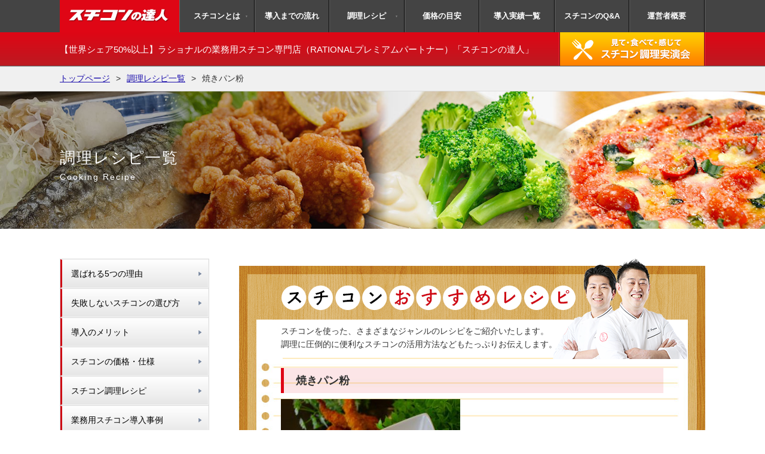

--- FILE ---
content_type: text/html; charset=UTF-8
request_url: https://suchikon-tatsujin.jp/recipe/%E7%84%BC%E3%81%8D%E3%83%91%E3%83%B3%E7%B2%89/
body_size: 40150
content:
<!doctype html>
<html>
<head>
<title>焼きパン粉 | スチコンの達人</title>
<meta name="Keywords" content="スチコン,名古屋,レシピ,実演会,導入実績,ラショナル">
<meta charset="UTF-8">
<meta name="viewport" content="width=device-width, initial-scale=1.0, maximum-scale=1.0, user-scalable=no" />
<meta name="msvalidate.01" content="17CB7AB92922D452C4BF6D2945FF4769" />
<link rel="SHORTCUT ICON" href="https://suchikon-tatsujin.jp/wp/wp-content/themes/stcon_tatsujin/img/common/favicon.ico">
<!-- CSS file -->
<link href="https://suchikon-tatsujin.jp/wp/wp-content/themes/stcon_tatsujin/style.css" rel="stylesheet" type="text/css" />
<link href="https://suchikon-tatsujin.jp/wp/wp-content/themes/stcon_tatsujin/css/font-awesome/css/font-awesome.css" rel="stylesheet">
<link rel="stylesheet" href="https://fonts.googleapis.com/earlyaccess/sawarabimincho.css">
<!-- jQuery library -->
<link href="https://suchikon-tatsujin.jp/wp/wp-content/themes/stcon_tatsujin/js/jquery.bxslider/jquery.bxslider.css" rel="stylesheet" />
<link rel="stylesheet" type="text/css" href="https://suchikon-tatsujin.jp/wp/wp-content/themes/stcon_tatsujin/js/slimmenu/dist/css/slimmenu.min.css">
<link rel="stylesheet" href="https://suchikon-tatsujin.jp/wp/wp-content/themes/stcon_tatsujin/js/popup/magnific-popup.css">




<!-- Google Tag Manager -->
<script>(function(w,d,s,l,i){w[l]=w[l]||[];w[l].push({'gtm.start':
new Date().getTime(),event:'gtm.js'});var f=d.getElementsByTagName(s)[0],
j=d.createElement(s),dl=l!='dataLayer'?'&l='+l:'';j.async=true;j.src=
'https://www.googletagmanager.com/gtm.js?id='+i+dl;f.parentNode.insertBefore(j,f);
})(window,document,'script','dataLayer','GTM-K8CZJZV');</script>
<!-- End Google Tag Manager -->

<!-- All in One SEO Pack 2.11 by Michael Torbert of Semper Fi Web Design[30,37] -->
<link rel="canonical" href="https://suchikon-tatsujin.jp/recipe/焼きパン粉/" />
<!-- /all in one seo pack -->
<link rel='dns-prefetch' href='//www.google.com' />
<link rel='dns-prefetch' href='//s.w.org' />
		<script type="text/javascript">
			window._wpemojiSettings = {"baseUrl":"https:\/\/s.w.org\/images\/core\/emoji\/11\/72x72\/","ext":".png","svgUrl":"https:\/\/s.w.org\/images\/core\/emoji\/11\/svg\/","svgExt":".svg","source":{"concatemoji":"https:\/\/suchikon-tatsujin.jp\/wp\/wp-includes\/js\/wp-emoji-release.min.js?ver=5.0.22"}};
			!function(e,a,t){var n,r,o,i=a.createElement("canvas"),p=i.getContext&&i.getContext("2d");function s(e,t){var a=String.fromCharCode;p.clearRect(0,0,i.width,i.height),p.fillText(a.apply(this,e),0,0);e=i.toDataURL();return p.clearRect(0,0,i.width,i.height),p.fillText(a.apply(this,t),0,0),e===i.toDataURL()}function c(e){var t=a.createElement("script");t.src=e,t.defer=t.type="text/javascript",a.getElementsByTagName("head")[0].appendChild(t)}for(o=Array("flag","emoji"),t.supports={everything:!0,everythingExceptFlag:!0},r=0;r<o.length;r++)t.supports[o[r]]=function(e){if(!p||!p.fillText)return!1;switch(p.textBaseline="top",p.font="600 32px Arial",e){case"flag":return s([55356,56826,55356,56819],[55356,56826,8203,55356,56819])?!1:!s([55356,57332,56128,56423,56128,56418,56128,56421,56128,56430,56128,56423,56128,56447],[55356,57332,8203,56128,56423,8203,56128,56418,8203,56128,56421,8203,56128,56430,8203,56128,56423,8203,56128,56447]);case"emoji":return!s([55358,56760,9792,65039],[55358,56760,8203,9792,65039])}return!1}(o[r]),t.supports.everything=t.supports.everything&&t.supports[o[r]],"flag"!==o[r]&&(t.supports.everythingExceptFlag=t.supports.everythingExceptFlag&&t.supports[o[r]]);t.supports.everythingExceptFlag=t.supports.everythingExceptFlag&&!t.supports.flag,t.DOMReady=!1,t.readyCallback=function(){t.DOMReady=!0},t.supports.everything||(n=function(){t.readyCallback()},a.addEventListener?(a.addEventListener("DOMContentLoaded",n,!1),e.addEventListener("load",n,!1)):(e.attachEvent("onload",n),a.attachEvent("onreadystatechange",function(){"complete"===a.readyState&&t.readyCallback()})),(n=t.source||{}).concatemoji?c(n.concatemoji):n.wpemoji&&n.twemoji&&(c(n.twemoji),c(n.wpemoji)))}(window,document,window._wpemojiSettings);
		</script>
		<style type="text/css">
img.wp-smiley,
img.emoji {
	display: inline !important;
	border: none !important;
	box-shadow: none !important;
	height: 1em !important;
	width: 1em !important;
	margin: 0 .07em !important;
	vertical-align: -0.1em !important;
	background: none !important;
	padding: 0 !important;
}
</style>
<link rel='stylesheet' id='wp-block-library-css'  href='https://suchikon-tatsujin.jp/wp/wp-includes/css/dist/block-library/style.min.css?ver=5.0.22' type='text/css' media='all' />
<link rel='stylesheet' id='contact-form-7-css'  href='https://suchikon-tatsujin.jp/wp/wp-content/plugins/contact-form-7/includes/css/styles.css?ver=5.1.1' type='text/css' media='all' />
<link rel='stylesheet' id='wp-pagenavi-css'  href='https://suchikon-tatsujin.jp/wp/wp-content/plugins/wp-pagenavi/pagenavi-css.css?ver=2.70' type='text/css' media='all' />
<script type='text/javascript' src='https://suchikon-tatsujin.jp/wp/wp-includes/js/jquery/jquery.js?ver=1.12.4'></script>
<script type='text/javascript' src='https://suchikon-tatsujin.jp/wp/wp-includes/js/jquery/jquery-migrate.min.js?ver=1.4.1'></script>
<link rel='https://api.w.org/' href='https://suchikon-tatsujin.jp/wp-json/' />
<link rel="EditURI" type="application/rsd+xml" title="RSD" href="https://suchikon-tatsujin.jp/wp/xmlrpc.php?rsd" />
<link rel="wlwmanifest" type="application/wlwmanifest+xml" href="https://suchikon-tatsujin.jp/wp/wp-includes/wlwmanifest.xml" /> 
<link rel='prev' title='昆布鰹出汁' href='https://suchikon-tatsujin.jp/recipe/%e6%98%86%e5%b8%83%e9%b0%b9%e5%87%ba%e6%b1%81/' />
<link rel='next' title='牛蒡と蓮根のきんぴら' href='https://suchikon-tatsujin.jp/recipe/%e7%89%9b%e8%92%a1%e3%81%a8%e8%93%ae%e6%a0%b9%e3%81%ae%e3%81%8d%e3%82%93%e3%81%b4%e3%82%89/' />
<meta name="generator" content="WordPress 5.0.22" />
<link rel='shortlink' href='https://suchikon-tatsujin.jp/?p=2654' />
<link rel="alternate" type="application/json+oembed" href="https://suchikon-tatsujin.jp/wp-json/oembed/1.0/embed?url=https%3A%2F%2Fsuchikon-tatsujin.jp%2Frecipe%2F%25e7%2584%25bc%25e3%2581%258d%25e3%2583%2591%25e3%2583%25b3%25e7%25b2%2589%2F" />
<link rel="alternate" type="text/xml+oembed" href="https://suchikon-tatsujin.jp/wp-json/oembed/1.0/embed?url=https%3A%2F%2Fsuchikon-tatsujin.jp%2Frecipe%2F%25e7%2584%25bc%25e3%2581%258d%25e3%2583%2591%25e3%2583%25b3%25e7%25b2%2589%2F&#038;format=xml" />
</head>

<body>
<!-- Google Tag Manager (noscript) -->
<noscript><iframe src="https://www.googletagmanager.com/ns.html?id=GTM-K8CZJZV"
height="0" width="0" style="display:none;visibility:hidden"></iframe></noscript>
<!-- End Google Tag Manager (noscript) -->
<div id="wrap">
<div id="header">
<div id="gnavi">
<div class="inner clearfix">
<h1 class="headline">業務用スチームコンベクションオーブンの専門店「スチコンの達人」</h1>
<div class="logo"><a href="https://suchikon-tatsujin.jp/"><h2 class="headlogo">スチコンの達人</h2></a></div>
<ul class="slimmenu">
<li><a class="parent" href="https://suchikon-tatsujin.jp/about">スチコンとは</a>
	<ul>
	<li><a href="https://suchikon-tatsujin.jp/about#section01">動画でわかるスチコンの魅力</a></li>
	<li><a href="https://suchikon-tatsujin.jp/about#section02">導入のメリット</a></li>
	<li><a href="https://suchikon-tatsujin.jp/about#section03">ラショナル社のスチコンとは</a></li>
	<li><a href="https://suchikon-tatsujin.jp/about#section04">スチコンの3つの調理モード</a></li>
	<li><a href="https://suchikon-tatsujin.jp/about#section05">便利な機能満載</a></li>
	</ul>
</li>
<li><a class="parent" href="https://suchikon-tatsujin.jp/flow">導入までの流れ</a></li>
<li><a class="parent" href="https://suchikon-tatsujin.jp/recipe/">調理レシピ</a>
	<ul>
	<li><a href="https://suchikon-tatsujin.jp/recipe_post/japanese/">和食のレシピ</a></li><li><a href="https://suchikon-tatsujin.jp/recipe_post/restaurant/">洋食のレシピ</a></li><li><a href="https://suchikon-tatsujin.jp/recipe_post/chinese/">中華料理レシピ</a></li><li><a href="https://suchikon-tatsujin.jp/recipe_post/dezart/">デザートレシピ</a></li><li><a href="https://suchikon-tatsujin.jp/recipe_post/other/">その他のレシピ</a></li>	</ul>
</li>
<li><a class="parent" href="https://suchikon-tatsujin.jp/products">価格の目安</a></li>
<li><a class="parent" href="https://suchikon-tatsujin.jp/result/">導入実績一覧</a></li>
<li><a class="parent" href="https://suchikon-tatsujin.jp/faq">スチコンのQ&amp;A</a></li>
<li><a class="parent" href="https://suchikon-tatsujin.jp/company">運営者概要</a></li>
</ul>
</div>
</div>
<!--g_navi-->
<div class="head_info">
<div class="inner clearfix">
	<h3><span>【世界シェア50%以上】</span>ラショナルの業務用スチコン専門店<span>（RATIONALプレミアムパートナー）「スチコンの達人」</span></h3>
	<div class="btn_contact"><a class="opacity" href="https://suchikon-tatsujin.jp/cooking-live"><img src="https://suchikon-tatsujin.jp/wp/wp-content/themes/stcon_tatsujin/img/common/header/btn_contact.png"></a></div>
</div>
</div>
</div>
<!----------------------------------------header end---------------------------------------->

<div id="contents">

<nav class="breadcrumbs">
<div class="inner clearfix">
	<ul>
		<li><a href="https://suchikon-tatsujin.jp/">トップページ</a></li>
		<li><a href="https://suchikon-tatsujin.jp/recipe/">調理レシピ一覧</a></li>
		<li>焼きパン粉</li>
	</ul>
</div>
</nav>
<div class="page_main recipe_main">
	<div class="inner">
		<h3>調理レシピ一覧</h3>
		<p>Cooking Recipe</p>
	</div>
</div>
<div class="inner clearfix">
<div id="main">


<article class="page_recipe">
<div class="box_recipe">
<div class="recipe_head">
<h4>スチコンを使った、さまざまなジャンルのレシピをご紹介いたします。<br>
調理に圧倒的に便利なスチコンの活用方法などもたっぷりお伝えします。</h4>
</div>
<div class="recipe_body">
<h3 class="title_category">焼きパン粉</h3>



<div class="recipe_article"><p><img class="size-medium wp-image-2655" src="http://suchikon-tatsujin.jp/wp/wp-content/uploads/2024/03/DSC_0098-300x200.jpg" alt="" width="300" height="200" srcset="https://suchikon-tatsujin.jp/wp/wp-content/uploads/2024/03/DSC_0098-300x200.jpg 300w, https://suchikon-tatsujin.jp/wp/wp-content/uploads/2024/03/DSC_0098.jpg 400w" sizes="(max-width: 300px) 100vw, 300px" /></p>
<p>・生パン粉　　　500ｇ</p>
<p>・サラダ油　　　300ｇ</p>
<p>&nbsp;</p>
<p>推奨アクセサリー</p>
<p>・ホテルパン1/1　25㎜　4枚</p>
<p>&nbsp;</p>
<p>１．大きめのボウルに生パン粉とサラダ油を入れ、混ぜ合わせます。</p>
<p>　この時にしっかりとダマやムラがなくなるように混ぜます。</p>
<p>２.ホテルパン1/1　25㎜　4枚に合わせたパン粉をうすく乗せていきます。（1枚に対して200ｇくらい）</p>
<p>３.スチコンに、ホットエアーモード、湿度0％、温度170℃、風力3で予熱をかけます。</p>
<p>４.予熱完了後、２.をスチコンに投入します。</p>
<p>５.調理完了後、取り出して完成です。</p>
</div>


<h3 class="title_category mtop40">最新の調理レシピ一覧</h3>
<ul class="archives clearfix">
<li>
<ul class="clearfix">
<li class="post matchHeight">
<div class="thumb">
<a href="https://suchikon-tatsujin.jp/recipe/%e9%ac%bc%e9%a5%85%e9%a0%ad/" class="opacity">
<img src="https://suchikon-tatsujin.jp/wp/wp-content/uploads/2025/06/DSC_1140-300x170.jpg" border="0" alt="">
</a>
</div>
<p class="name">鬼饅頭</p>
</li>
<li class="post matchHeight">
<div class="thumb">
<a href="https://suchikon-tatsujin.jp/recipe/%e3%83%88%e3%83%b3%e3%83%86%e3%82%ad/" class="opacity">
<img src="https://suchikon-tatsujin.jp/wp/wp-content/uploads/2025/05/DSC_1144-300x170.jpg" border="0" alt="">
</a>
</div>
<p class="name">トンテキ</p>
</li>
<li class="post matchHeight">
<div class="thumb">
<a href="https://suchikon-tatsujin.jp/recipe/%e3%82%a2%e3%83%9e%e3%83%ac%e3%83%83%e3%83%86%e3%82%a3/" class="opacity">
<img src="https://suchikon-tatsujin.jp/wp/wp-content/uploads/2025/05/アマレッティサムネ無-300x170.jpg" border="0" alt="">
</a>
</div>
<p class="name">アマレッティ</p>
</li>
<li class="post matchHeight">
<div class="thumb">
<a href="https://suchikon-tatsujin.jp/recipe/%e3%82%b3%e3%82%b3%e3%83%83%e3%83%88%e3%82%a8%e3%83%83%e3%82%b0/" class="opacity">
<img src="https://suchikon-tatsujin.jp/wp/wp-content/uploads/2025/05/DSC_1047-300x170.jpg" border="0" alt="">
</a>
</div>
<p class="name">ココットエッグ</p>
</li>
<li class="post matchHeight">
<div class="thumb">
<a href="https://suchikon-tatsujin.jp/recipe/%e3%81%95%e3%82%8f%e3%82%89%e3%81%ae%e8%a5%bf%e4%ba%ac%e7%84%bc%e3%81%8d/" class="opacity">
<img src="https://suchikon-tatsujin.jp/wp/wp-content/uploads/2025/04/DSC_0466-300x170.jpg" border="0" alt="">
</a>
</div>
<p class="name">さわらの西京焼き</p>
</li>
<li class="post matchHeight">
<div class="thumb">
<a href="https://suchikon-tatsujin.jp/recipe/%e3%83%96%e3%83%a9%e3%83%b3%e3%83%9e%e3%83%b3%e3%82%b8%e3%82%a7/" class="opacity">
<img src="https://suchikon-tatsujin.jp/wp/wp-content/uploads/2025/03/DSC_1028-300x170.jpg" border="0" alt="">
</a>
</div>
<p class="name">ブランマンジェ</p>
</li>
<li class="post matchHeight">
<div class="thumb">
<a href="https://suchikon-tatsujin.jp/recipe/%e3%82%af%e3%83%aa%e3%83%bc%e3%83%a0%e3%83%96%e3%83%aa%e3%83%a5%e3%83%ac/" class="opacity">
<img src="https://suchikon-tatsujin.jp/wp/wp-content/uploads/2025/03/DSC_0086-300x170.jpg" border="0" alt="">
</a>
</div>
<p class="name">クリームブリュレ</p>
</li>
<li class="post matchHeight">
<div class="thumb">
<a href="https://suchikon-tatsujin.jp/recipe/%e3%82%af%e3%83%ad%e3%83%af%e3%83%83%e3%82%b5%e3%83%b3/" class="opacity">
<img src="https://suchikon-tatsujin.jp/wp/wp-content/uploads/2019/02/05-300x170.jpg" border="0" alt="">
</a>
</div>
<p class="name">クロワッサン</p>
</li>
<li class="post matchHeight">
<div class="thumb">
<a href="https://suchikon-tatsujin.jp/recipe/%e3%83%95%e3%83%a9%e3%82%a4%e3%83%89%e3%83%9d%e3%83%86%e3%83%88/" class="opacity">
<img src="https://suchikon-tatsujin.jp/wp/wp-content/uploads/2019/02/06-300x170.jpg" border="0" alt="">
</a>
</div>
<p class="name">フライドポテト</p>
</li>
<li class="post matchHeight">
<div class="thumb">
<a href="https://suchikon-tatsujin.jp/recipe/%e7%84%bc%e3%81%8d%e3%83%89%e3%83%bc%e3%83%8a%e3%83%84/" class="opacity">
<img src="https://suchikon-tatsujin.jp/wp/wp-content/uploads/2025/01/焼きドーナツサムネマーク無（カフェ）-300x170.jpg" border="0" alt="">
</a>
</div>
<p class="name">焼きドーナツ</p>
</li>
<li class="post matchHeight">
<div class="thumb">
<a href="https://suchikon-tatsujin.jp/recipe/%e3%83%89%e3%83%95%e3%82%a3%e3%83%8e%e3%83%af%e3%83%bc%e3%82%ba/" class="opacity">
<img src="https://suchikon-tatsujin.jp/wp/wp-content/uploads/2025/01/DSC_0397-300x170.jpg" border="0" alt="">
</a>
</div>
<p class="name">ドフィノワーズ</p>
</li>
<li class="post matchHeight">
<div class="thumb">
<a href="https://suchikon-tatsujin.jp/recipe/%e3%83%81%e3%83%a5%e3%83%ad%e3%82%b9/" class="opacity">
<img src="https://suchikon-tatsujin.jp/wp/wp-content/uploads/2025/01/DSC_0975-300x170.jpg" border="0" alt="">
</a>
</div>
<p class="name">チュロス</p>
</li>
</ul>
</li>
</ul>
</div>
<div class="recipe_foot"></div>
</div>
</article>
<!-----------------------------article----------------------------->


	<article class="contact">
		<div class="icon_free"><img src="https://suchikon-tatsujin.jp/wp/wp-content/themes/stcon_tatsujin/img/common/contact/icon_free.png"></div>
	<div class="box_contact">
		<h4>個別実演会随時開催中!!</h4>
		<div class="detail clearfix">
		<p class="caption">スチコンを、実際にお試しいただける実演会をご用意しています。<br>
		試食会などのイベントを開催しているので、ぜひご活用ください。</p>
		<p class="tel"><img src="https://suchikon-tatsujin.jp/wp/wp-content/themes/stcon_tatsujin/img/common/contact/icon_tel.png">052-768-7031</p>
		<p class="time">受付時間：月曜日～金曜日 9:30〜17:00｜担当：吉岡</p>
		<ul class="clearfix">
			<li><a href="https://suchikon-tatsujin.jp/cooking-live">実演会詳細はこちら</a></li>
			<li><a href="https://suchikon-tatsujin.jp/contact">お問い合わせはこちら</a></li>
		</ul>
	</div>
	</div>
	</article>
<!-----------------------------article----------------------------->


</div><!--------------------main end-------------------->

<div id="sidebar" data-frix-scroll-margin-top="70">

<div class="clearfix">
<ul>
<li><a href="https://suchikon-tatsujin.jp/reason">選ばれる5つの理由</a></li>
<li><a href="https://suchikon-tatsujin.jp/guide">失敗しないスチコンの選び方</a></li>
<li><a href="https://suchikon-tatsujin.jp/about#section02">導入のメリット</a></li>
<li><a href="https://suchikon-tatsujin.jp/products">スチコンの価格・仕様</a></li>
<li><a href="https://suchikon-tatsujin.jp/recipe/">スチコン調理レシピ</a></li>
<li><a href="https://suchikon-tatsujin.jp/result/">業務用スチコン導入事例</a></li>
<li><a href="https://suchikon-tatsujin.jp/faq">スチコンのよくある質問</a></li>
</ul>
</div>

<div class="office_info">
<img src="https://suchikon-tatsujin.jp/wp/wp-content/themes/stcon_tatsujin/img/common/sidebar/img_logo.jpg">
<div class="detail">
<h3>スチコンの達人</h3>
<p class="address">〒463-0089<br>愛知県名古屋市守山区西川原町107</p>
<p class="tel"><span>TEL.</span>052-768-7031</p>
<a href="https://suchikon-tatsujin.jp/wp/wp-content/themes/stcon_tatsujin/cooking-live">個別実演会開催中</a>
</div>
</div>

<div style="margin: 10px 0 0;" >
  <a class="opacity" href="https://www.tenpo-hanjo.com/" target="_blank"><img src="https://suchikon-tatsujin.jp/wp/wp-content/themes/stcon_tatsujin/img/common/sidebar/banner.jpg" alt="愛知県名古屋市を中心に業務用食器洗浄機、洗剤、厨房機器の販売・修理メンテナンスの株式会社繁昌"></a>
</div>

<div style="margin: 5px 0 0;" >
  <a class="opacity" href="https://www.hanjo-online.net/" target="_blank"><img src="https://suchikon-tatsujin.jp/wp/wp-content/themes/stcon_tatsujin/img/common/sidebar/banner02.jpg" alt="業務用洗剤・厨房機器の専門店㈱繁昌のオンラインショップ！！"></a>  
</div>

<div class="sns_info clearfix">
<div class="icon"><a class="opacity" href="https://www.facebook.com/tenpo.hanjo/" target="_blank"><img src="https://suchikon-tatsujin.jp/wp/wp-content/themes/stcon_tatsujin/img/common/icon_sns/icon_fb.png"></a></div>
<div class="icon"><a class="opacity" href="https://www.instagram.com/suchikonnotatsujin/" target="_blank"><img src="https://suchikon-tatsujin.jp/wp/wp-content/themes/stcon_tatsujin/img/common/icon_sns/icon_ig.png"></a></div>
<div class="icon"><a class="opacity" href="https://www.youtube.com/@suchikon" target="_blank"><img src="https://suchikon-tatsujin.jp/wp/wp-content/themes/stcon_tatsujin/img/common/icon_sns/youtube.png"></a></div>
</div>

</div><!--------------------sidebar end-------------------->

</div><!--------------------inner end-------------------->
</div><!----------------------------------------contents end---------------------------------------->



<div id="review_customer">
<div class="inner">
<div class="list_review">
<ul class="slide_review">


<li class="clearfix opacity">
<a href="https://suchikon-tatsujin.jp/result/%e9%b6%8f%e3%81%9d%e3%81%b0miso%e3%81%99%e3%81%99%e3%82%8b/">
<h3>仕込みが格段に楽になります。</h3>
<div class="detail">
<div class="thumb">
<img src="https://suchikon-tatsujin.jp/wp/wp-content/uploads/2025/09/D55AD260-6B98-44E4-A464-85971C45F255-150x150.jpg" border="0" alt="">
</div>
<div class="profile">
<p class="name_shop">鶏そばMisoすする　様　様</p>
<p class="name_staff">担当者：岡原様</p>
<p class="name_products">使用機種：SelfCooking Center　XS</p>
</div>
</div>
</a>
</li>
<li class="clearfix opacity">
<a href="https://suchikon-tatsujin.jp/result/%e3%82%8f%e3%81%a3%e3%81%8f%e3%82%93/">
<h3>接客の為の時間の捻出が可能です！</h3>
<div class="detail">
<div class="thumb">
<img src="https://suchikon-tatsujin.jp/wp/wp-content/uploads/2025/07/IMG_5284-e1756430801551-150x150.jpeg" border="0" alt="">
</div>
<div class="profile">
<p class="name_shop">わっくん　様</p>
<p class="name_staff">担当者：和田泰士様（店長）</p>
<p class="name_products">使用機種：iCombiPro XS</p>
</div>
</div>
</a>
</li>
<li class="clearfix opacity">
<a href="https://suchikon-tatsujin.jp/result/%e5%92%8c%e9%9f%93%e7%84%bc%e8%82%89-%e3%82%a4%e3%83%ab%e3%82%bdx%e3%82%a4%e3%83%ab%e3%83%ad/">
<h3>生産性が向上し休憩も多く取れるようになりました！</h3>
<div class="detail">
<div class="thumb">
<img src="https://suchikon-tatsujin.jp/wp/wp-content/uploads/2025/07/IMG_7174-150x150.jpg" border="0" alt="">
</div>
<div class="profile">
<p class="name_shop">和韓焼肉 イルソ×イルロ　様</p>
<p class="name_staff">担当者：(副店長)多田優愛様</p>
<p class="name_products">使用機種：iCombiPro XS</p>
</div>
</div>
</a>
</li>
<li class="clearfix opacity">
<a href="https://suchikon-tatsujin.jp/result/%e7%84%bc%e8%82%89lullaby/">
<h3>人件費の削減、作業効率向上ができる！</h3>
<div class="detail">
<div class="thumb">
<img src="https://suchikon-tatsujin.jp/wp/wp-content/uploads/2025/07/IMG_7100-e1752212163985-150x150.jpg" border="0" alt="">
</div>
<div class="profile">
<p class="name_shop">焼肉LULLABY.　様</p>
<p class="name_staff">担当者：八木真一様（オーナー）</p>
<p class="name_products">使用機種：iCP61G</p>
</div>
</div>
</a>
</li>
<li class="clearfix opacity">
<a href="https://suchikon-tatsujin.jp/result/%e9%b6%8f%e3%81%9d%e3%81%b0%e5%95%9c%e3%82%8b%e5%b2%90%e9%98%9c%e5%8f%af%e5%85%90%e5%ba%97/">
<h3>安心安全に低温調理が誰でも簡単に！</h3>
<div class="detail">
<div class="thumb">
<img src="https://suchikon-tatsujin.jp/wp/wp-content/uploads/2025/07/6D11CA29-D88A-411F-99D7-AD9EE7F22F19-150x150.jpg" border="0" alt="">
</div>
<div class="profile">
<p class="name_shop">鶏そば啜る岐阜可児店　様</p>
<p class="name_staff">担当者：榎並大祐様（店長）</p>
<p class="name_products">使用機種：iCPXS</p>
</div>
</div>
</a>
</li>
<li class="clearfix opacity">
<a href="https://suchikon-tatsujin.jp/result/%e5%8e%9a%e5%88%87%e3%82%8a%e3%83%ac%e3%82%a2%e3%81%a8%e3%82%93%e3%81%8b%e3%81%a4%e3%82%84%e3%81%be%e3%81%a8%e3%82%93%e5%8f%af%e5%85%90%e5%ba%97/">
<h3>低温調理を安心安全に　飲食店にはメリットたくさんです。</h3>
<div class="detail">
<div class="thumb">
<img src="https://suchikon-tatsujin.jp/wp/wp-content/uploads/2025/07/IMG_7197-e1752137933917-150x150.jpg" border="0" alt="">
</div>
<div class="profile">
<p class="name_shop">厚切りレアとんかつやまとん可児店　様</p>
<p class="name_staff">担当者：榎並大祐様（店長）</p>
<p class="name_products">使用機種：iCP XS</p>
</div>
</div>
</a>
</li>


</ul>
</div>
</div>
</div>

<div id="footer_info">
<div class="inner clearfix">
	<ul>
		<li><a href="https://suchikon-tatsujin.jp/wp/wp-content/themes/stcon_tatsujin/cooking-live" class="opacity"><img src="https://suchikon-tatsujin.jp/wp/wp-content/themes/stcon_tatsujin/img/common/footer/bnr_footer01.png"></a></li>
		<li><a href="https://suchikon-tatsujin.jp/recipe/" class="opacity"><img src="https://suchikon-tatsujin.jp/wp/wp-content/themes/stcon_tatsujin/img/common/footer/bnr_footer02.png"></a></li>
		<li><a href="https://suchikon-tatsujin.jp/wp/wp-content/themes/stcon_tatsujin/guide" class="opacity"><img src="https://suchikon-tatsujin.jp/wp/wp-content/themes/stcon_tatsujin/img/common/footer/bnr_footer03.png"></a></li>
	</ul>
    <div class="box_goldpartner clearfix">
    	<div class="detail">
        <h3>RATIONAL社プレミアムパートナー販売店</h3>
        <p class="f12">スチコンの達人（株式会社繁昌）は、スチコン国内＆世界No.1シェア(50％以上)を誇るRATIONAL社の販売店の中で約30社に限定されたトップ代理店の証である「2022年・2023年ラショナルプレミアムパートナー」に認定されました。<br>
		弊社は生産性の向上で外食産業ならびに厨房機器業界の地位向上を目指す事を社会的使命と考えております。<br>
		2023年にドイツで開かれたラショナル社50周年記念パーティーでも同社が推奨していた「顧客満足度の最大化」を目指す想いを共有している弊社にとって、とても誇らしい認定です。</p>
        </div>
    	<div class="icon"><img src="https://suchikon-tatsujin.jp/wp/wp-content/themes/stcon_tatsujin/img/top/slider/icon_label.png"></div>
    </div>
</div>
</div>
<!----------------------------------------/footer_info---------------------------------------->
<div id="footer" class="clearfix">
<div class="logo"><div class="inner"><img src="https://suchikon-tatsujin.jp/wp/wp-content/themes/stcon_tatsujin/img/common/logo_footer.png"></div></div>
<div class="inner">
<ul class="footernavi clearfix">
<li>
<p class="nav_title">スチコンについて</p>
<ul class="toggle">
	<li class="parent">About</li>
	<li><a href="https://suchikon-tatsujin.jp/wp/wp-content/themes/stcon_tatsujin/about">スチコンとは？</a></li>
	<li><a href="https://suchikon-tatsujin.jp/wp/wp-content/themes/stcon_tatsujin/reason">選ばれる5つの理由</a></li>
	<li><a href="https://suchikon-tatsujin.jp/wp/wp-content/themes/stcon_tatsujin/guide">失敗しないスチコンの選び方</a></li>
	<li><a href="https://suchikon-tatsujin.jp/wp/wp-content/themes/stcon_tatsujin/flow">スチコン導入までの流れ</a></li>
</ul>
</li>
<li>
<p class="nav_title">製品仕様・価格・実績・調理レシビ</p>
<ul class="toggle">
	<li class="parent">Product details</li>
	<li><a href="https://suchikon-tatsujin.jp/wp/wp-content/themes/stcon_tatsujin/products">価格・仕様</a></li>
	<li><a href="https://suchikon-tatsujin.jp/recipe/">調理レシピ</a></li>
	<li><a href="https://suchikon-tatsujin.jp/result/">導入事例</a></li>
	<li><a href="https://suchikon-tatsujin.jp/wp/wp-content/themes/stcon_tatsujin/cooking-live">個別実演会</a></li>
</ul>
</li>
<li>
<p class="nav_title">運営者概要</p>
<ul class="toggle">
	<li class="parent">Company</li>
	<li><a href="https://suchikon-tatsujin.jp/wp/wp-content/themes/stcon_tatsujin/company">運営者概要</a></li>
	<li><a href="https://suchikon-tatsujin.jp/wp/wp-content/themes/stcon_tatsujin/greeting">代表あいさつ</a></li>
	<li><a href="https://suchikon-tatsujin.jp/wp/wp-content/themes/stcon_tatsujin/contact">お問い合わせ</a></li>
	<li><a href="https://www.tenpo-hanjo.com/" target="_blank">株式会社 繁昌</a></li>  
</ul>
</li>
<li class="reservation">
	<p class="title">製品のお問い合わせ・実演会予約</p>
	<p class="tel"><a href="tel:0527687031">052-768-7031</a></p>
	<p>受付時間｜9：30〜17：00</p>
	<p class="btn"><a href="https://suchikon-tatsujin.jp/wp/wp-content/themes/stcon_tatsujin/contact">お問い合わせはこちら</a><p/>
</li>
</ul>




<div class="footerSpIcon">
  <ul>
    <li><a class="opacity" href="https://www.hanjo-online.net/" target="_blank"><img src="https://suchikon-tatsujin.jp/wp/wp-content/themes/stcon_tatsujin/img/common/icon_cart.png"></a></li>
    <li><a class="opacity" href="https://www.facebook.com/tenpo.hanjo/" target="_blank"><img src="https://suchikon-tatsujin.jp/wp/wp-content/themes/stcon_tatsujin/img/common/icon_sns/icon_fb2.png"></a></li>
    <li><a class="opacity" href="https://www.instagram.com/suchikonnotatsujin/" target="_blank"><img src="https://suchikon-tatsujin.jp/wp/wp-content/themes/stcon_tatsujin/img/common/icon_sns/icon_ig.png"></a></li>
    <li><a class="opacity" href="https://www.youtube.com/@suchikon" target="_blank"><img src="https://suchikon-tatsujin.jp/wp/wp-content/themes/stcon_tatsujin/img/common/icon_sns/youtube.png"></a></li>
  </ul>
</div><!-- footerSpIcon -->







<div id="credit">
	<div class="inner">
	<p class="shop_overview">
		<a href="https://suchikon-tatsujin.jp/wp/wp-content/themes/stcon_tatsujin/privacypolicy">プライバシーポリシー</a>｜
		<a href="https://suchikon-tatsujin.jp/wp/wp-content/themes/stcon_tatsujin/sitemap">サイトマップ</a>｜
		<a href="https://suchikon-tatsujin.jp/wp/wp-content/themes/stcon_tatsujin/company#access_map">交通アクセス</a>
	</p>
	<p class="copyright">© 2019 スチコンの達人</p>
	</div>
</div><!-- credit -->
</div><!----------------------------------------footer end---------------------------------------->
</div><!----------------------------------------wrap end---------------------------------------->
<!-- jQuery library -->
<script type="text/javascript" src="https://suchikon-tatsujin.jp/wp/wp-content/themes/stcon_tatsujin/js/jquery-1.8.0.min.js"></script>
<script>
$(function(){
	var $setElem = $('.switch'),
	pcName = '_pc',
	spName = '_sp',
	replaceWidth = 768;

	$setElem.each(function(){
		var $this = $(this);
		function imgSize(){
			if(window.innerWidth > replaceWidth) {
				$this.attr('src',$this.attr('src').replace(spName,pcName)).css({visibility:'visible'});
			} else {
				$this.attr('src',$this.attr('src').replace(pcName,spName)).css({visibility:'visible'});
			}
		}
		$(window).resize(function(){imgSize();});
		imgSize();
	});
});
</script>
<!-- jQuery bxslider -->
<script type='text/javascript' src="https://suchikon-tatsujin.jp/wp/wp-content/themes/stcon_tatsujin/js/jquery.bxslider/jquery.bxslider.js"></script>
<script type="text/javascript">
$(document).ready(function(){
 	var slider = $('#mainslide ul').bxSlider({
 	auto: true,
 	pause: 6000,
 	speed: 1500,
 	mode: 'fade',
 	pager: false,
  controls:false,
 	preventDefaultSwipeY:false,
 });
$('.slide_review').bxSlider({
	mode: 'horizontal',
	auto: true,
	pause:  9000,
	speed: 1500,
	pager:false,
	controls:false,
	autoControls: false,
	preventDefaultSwipeY:false,
});
});
</script>
<script type="text/javascript">
$(function(){
	$('a[href^=#]').click(function(){
		var speed = 500;
		var href= $(this).attr("href");
		var target = $(href == "#" || href == "" ? 'html' : href);
		var position = target.offset().top-70;
		$("html, body").animate({scrollTop:position}, speed, "swing");
		return false;
	});
});
</script>
<script type="text/javascript">
var windowWidth = $(window).width();
var windowSm = 769;
if (windowWidth <= windowSm) {
    //横幅640px以下のとき（スマホ時）に行う処理を書く
} else {
$(function() {
  var $win = $(window),
      $main = $('#header'),
      $nav = $('#gnavi'),
      navHeight = $nav.outerHeight(),
      navPos = $nav.offset().top,
      fixedClass = 'is-fixed';
  $win.on('load scroll', function() {
    var value = $(this).scrollTop();
    if ( value > navPos ) {
      $nav.addClass(fixedClass);
      $main.css('margin-top', navHeight);
    } else {
      $nav.removeClass(fixedClass);
      $main.css('margin-top', '0');
    }
  });
});
}
</script>
<script type='text/javascript' src="https://suchikon-tatsujin.jp/wp/wp-content/themes/stcon_tatsujin/js/jquery.frix.js"></script>
<script>
$(document).ready( function() { $("#sidebar").frix(); });
</script>
<script type='text/javascript' src="https://suchikon-tatsujin.jp/wp/wp-content/themes/stcon_tatsujin/js/jQueryAutoHeight/jQueryAutoHeight.js"></script>
<script type="text/javascript">
jQuery(function($){
    $("#top_product_list .product_thumb").autoHeight({column:4, clear:1});
});
</script>
<script type="text/javascript">
jQuery(function($){
	if (window.matchMedia( '(max-width: 769px)' ).matches) {
		$(".box_result ul li").autoHeight({column:2, clear:1});
	}
});
</script>
<script type="text/javascript">
jQuery(function($){
	if (window.matchMedia( '(min-width: 768px)' ).matches) {
		$(".box_result ul li").autoHeight({column:4, clear:1});
	}
});
</script>
<script type='text/javascript' src="https://suchikon-tatsujin.jp/wp/wp-content/themes/stcon_tatsujin/js/popup/jquery.magnific-popup.js"></script>
<script>
$(function(){
  $('.popup-iframe').magnificPopup({
    type: 'iframe',
    disableOn: 500, //ウィンドウ幅が500px以下だったらモーダル表示させずにリンク先へ遷移
    mainClass: 'mfp-fade',
    removalDelay: 200,
    preloader: false,
    fixedContentPos: false
  });
});
</script>
<!-- jQuery menu -->
<script type='text/javascript' src="https://suchikon-tatsujin.jp/wp/wp-content/themes/stcon_tatsujin/js/slimmenu/src/js/jquery.slimmenu.js"></script>
<script type='text/javascript'>
$('.slimmenu').slimmenu(
{
    resizeWidth: '768',
    animSpeed:'fast',
    indentChildren: true,
    childrenIndenter: '&raquo;'
});
</script>
<script type='text/javascript'>
$(function(){
	$('.nav_title').click(function(){
		$(this).next().slideToggle();
	});
});
</script>
<script type="text/javascript">
jQuery(document).ready(function($) {
  $('.product01 .tab li').click(function() {
		//.index()を使いクリックされたタブが何番目かを調べ、
		//indexという変数に代入します。
		var index = $('.product01 .tab li').index(this);
		//コンテンツを一度すべて非表示にし、
		$('.product01 .tab_content .inner article').css('display','none');
		//クリックされたタブと同じ順番のコンテンツを表示します。
		$('.product01 .tab_content .inner article').eq(index).css('display','block');
		//一度タブについているクラスselectを消し、
		$('.product01 .tab li').removeClass('select');
		var speed = 500;
		//クリックされたタブのみにクラスselectをつけます。
		$(this).addClass('select')
	});
  $('.product02 .tab li').click(function() {
		//.index()を使いクリックされたタブが何番目かを調べ、
		//indexという変数に代入します。
		var index = $('.product02 .tab li').index(this);
		//コンテンツを一度すべて非表示にし、
		$('.product02 .tab_content .inner article').css('display','none');
		//クリックされたタブと同じ順番のコンテンツを表示します。
		$('.product02 .tab_content .inner article').eq(index).css('display','block');
		//一度タブについているクラスselectを消し、
		$('.product02 .tab li').removeClass('select');
		var speed = 500;
		//クリックされたタブのみにクラスselectをつけます。
		$(this).addClass('select')
	});
  $('.top_intro .tab li').click(function() {
		//.index()を使いクリックされたタブが何番目かを調べ、
		//indexという変数に代入します。
		var index = $('.top_intro .tab li').index(this);
		//コンテンツを一度すべて非表示にし、
		$('.top_intro .tab_content .inner article').css('display','none');
		//クリックされたタブと同じ順番のコンテンツを表示します。
		$('.top_intro .tab_content .inner article').eq(index).css('display','block');
		//一度タブについているクラスselectを消し、
		$('.top_intro .tab li').removeClass('select');
		var speed = 500;
		//クリックされたタブのみにクラスselectをつけます。
		$(this).addClass('select')
	});
});
</script>


<!-- matchHeight.js -->
<script type="text/javascript" src="https://suchikon-tatsujin.jp/wp/wp-content/themes/stcon_tatsujin/js/jquery.matchHeight.js"></script>
 
<script>
jQuery(document).ready(function($) {
    $('.matchHeight').matchHeight();
});
</script>


<script type='text/javascript'>
/* <![CDATA[ */
var wpcf7 = {"apiSettings":{"root":"https:\/\/suchikon-tatsujin.jp\/wp-json\/contact-form-7\/v1","namespace":"contact-form-7\/v1"}};
/* ]]> */
</script>
<script type='text/javascript' src='https://suchikon-tatsujin.jp/wp/wp-content/plugins/contact-form-7/includes/js/scripts.js?ver=5.1.1'></script>
<script type='text/javascript'>
var renderInvisibleReCaptcha = function() {

    for (var i = 0; i < document.forms.length; ++i) {
        var form = document.forms[i];
        var holder = form.querySelector('.inv-recaptcha-holder');

        if (null === holder) continue;
		holder.innerHTML = '';

         (function(frm){
			var cf7SubmitElm = frm.querySelector('.wpcf7-submit');
            var holderId = grecaptcha.render(holder,{
                'sitekey': '', 'size': 'invisible', 'badge' : 'bottomright',
                'callback' : function (recaptchaToken) {
					if((null !== cf7SubmitElm) && (typeof jQuery != 'undefined')){jQuery(frm).submit();grecaptcha.reset(holderId);return;}
					 HTMLFormElement.prototype.submit.call(frm);
                },
                'expired-callback' : function(){grecaptcha.reset(holderId);}
            });

			if(null !== cf7SubmitElm && (typeof jQuery != 'undefined') ){
				jQuery(cf7SubmitElm).off('click').on('click', function(clickEvt){
					clickEvt.preventDefault();
					grecaptcha.execute(holderId);
				});
			}
			else
			{
				frm.onsubmit = function (evt){evt.preventDefault();grecaptcha.execute(holderId);};
			}


        })(form);
    }
};
</script>
<script type='text/javascript' async defer src='https://www.google.com/recaptcha/api.js?onload=renderInvisibleReCaptcha&#038;render=explicit'></script>
<script type='text/javascript' src='https://www.google.com/recaptcha/api.js?render=6Lc0odYkAAAAABgyyI9GfbTIUH3znj8QrhhBZOes&#038;ver=3.0'></script>
<script type='text/javascript' src='https://suchikon-tatsujin.jp/wp/wp-includes/js/wp-embed.min.js?ver=5.0.22'></script>
<script type="text/javascript">
( function( grecaptcha, sitekey ) {

	var wpcf7recaptcha = {
		execute: function() {
			grecaptcha.execute(
				sitekey,
				{ action: 'homepage' }
			).then( function( token ) {
				var forms = document.getElementsByTagName( 'form' );

				for ( var i = 0; i < forms.length; i++ ) {
					var fields = forms[ i ].getElementsByTagName( 'input' );

					for ( var j = 0; j < fields.length; j++ ) {
						var field = fields[ j ];

						if ( 'g-recaptcha-response' === field.getAttribute( 'name' ) ) {
							field.setAttribute( 'value', token );
							break;
						}
					}
				}
			} );
		}
	};

	grecaptcha.ready( wpcf7recaptcha.execute );

	document.addEventListener( 'wpcf7submit', wpcf7recaptcha.execute, false );

} )( grecaptcha, '6Lc0odYkAAAAABgyyI9GfbTIUH3znj8QrhhBZOes' );
</script>
</body>
</html>

--- FILE ---
content_type: text/html; charset=utf-8
request_url: https://www.google.com/recaptcha/api2/anchor?ar=1&k=6Lc0odYkAAAAABgyyI9GfbTIUH3znj8QrhhBZOes&co=aHR0cHM6Ly9zdWNoaWtvbi10YXRzdWppbi5qcDo0NDM.&hl=en&v=naPR4A6FAh-yZLuCX253WaZq&size=invisible&anchor-ms=20000&execute-ms=15000&cb=a1smuwxvq79l
body_size: 45228
content:
<!DOCTYPE HTML><html dir="ltr" lang="en"><head><meta http-equiv="Content-Type" content="text/html; charset=UTF-8">
<meta http-equiv="X-UA-Compatible" content="IE=edge">
<title>reCAPTCHA</title>
<style type="text/css">
/* cyrillic-ext */
@font-face {
  font-family: 'Roboto';
  font-style: normal;
  font-weight: 400;
  src: url(//fonts.gstatic.com/s/roboto/v18/KFOmCnqEu92Fr1Mu72xKKTU1Kvnz.woff2) format('woff2');
  unicode-range: U+0460-052F, U+1C80-1C8A, U+20B4, U+2DE0-2DFF, U+A640-A69F, U+FE2E-FE2F;
}
/* cyrillic */
@font-face {
  font-family: 'Roboto';
  font-style: normal;
  font-weight: 400;
  src: url(//fonts.gstatic.com/s/roboto/v18/KFOmCnqEu92Fr1Mu5mxKKTU1Kvnz.woff2) format('woff2');
  unicode-range: U+0301, U+0400-045F, U+0490-0491, U+04B0-04B1, U+2116;
}
/* greek-ext */
@font-face {
  font-family: 'Roboto';
  font-style: normal;
  font-weight: 400;
  src: url(//fonts.gstatic.com/s/roboto/v18/KFOmCnqEu92Fr1Mu7mxKKTU1Kvnz.woff2) format('woff2');
  unicode-range: U+1F00-1FFF;
}
/* greek */
@font-face {
  font-family: 'Roboto';
  font-style: normal;
  font-weight: 400;
  src: url(//fonts.gstatic.com/s/roboto/v18/KFOmCnqEu92Fr1Mu4WxKKTU1Kvnz.woff2) format('woff2');
  unicode-range: U+0370-0377, U+037A-037F, U+0384-038A, U+038C, U+038E-03A1, U+03A3-03FF;
}
/* vietnamese */
@font-face {
  font-family: 'Roboto';
  font-style: normal;
  font-weight: 400;
  src: url(//fonts.gstatic.com/s/roboto/v18/KFOmCnqEu92Fr1Mu7WxKKTU1Kvnz.woff2) format('woff2');
  unicode-range: U+0102-0103, U+0110-0111, U+0128-0129, U+0168-0169, U+01A0-01A1, U+01AF-01B0, U+0300-0301, U+0303-0304, U+0308-0309, U+0323, U+0329, U+1EA0-1EF9, U+20AB;
}
/* latin-ext */
@font-face {
  font-family: 'Roboto';
  font-style: normal;
  font-weight: 400;
  src: url(//fonts.gstatic.com/s/roboto/v18/KFOmCnqEu92Fr1Mu7GxKKTU1Kvnz.woff2) format('woff2');
  unicode-range: U+0100-02BA, U+02BD-02C5, U+02C7-02CC, U+02CE-02D7, U+02DD-02FF, U+0304, U+0308, U+0329, U+1D00-1DBF, U+1E00-1E9F, U+1EF2-1EFF, U+2020, U+20A0-20AB, U+20AD-20C0, U+2113, U+2C60-2C7F, U+A720-A7FF;
}
/* latin */
@font-face {
  font-family: 'Roboto';
  font-style: normal;
  font-weight: 400;
  src: url(//fonts.gstatic.com/s/roboto/v18/KFOmCnqEu92Fr1Mu4mxKKTU1Kg.woff2) format('woff2');
  unicode-range: U+0000-00FF, U+0131, U+0152-0153, U+02BB-02BC, U+02C6, U+02DA, U+02DC, U+0304, U+0308, U+0329, U+2000-206F, U+20AC, U+2122, U+2191, U+2193, U+2212, U+2215, U+FEFF, U+FFFD;
}
/* cyrillic-ext */
@font-face {
  font-family: 'Roboto';
  font-style: normal;
  font-weight: 500;
  src: url(//fonts.gstatic.com/s/roboto/v18/KFOlCnqEu92Fr1MmEU9fCRc4AMP6lbBP.woff2) format('woff2');
  unicode-range: U+0460-052F, U+1C80-1C8A, U+20B4, U+2DE0-2DFF, U+A640-A69F, U+FE2E-FE2F;
}
/* cyrillic */
@font-face {
  font-family: 'Roboto';
  font-style: normal;
  font-weight: 500;
  src: url(//fonts.gstatic.com/s/roboto/v18/KFOlCnqEu92Fr1MmEU9fABc4AMP6lbBP.woff2) format('woff2');
  unicode-range: U+0301, U+0400-045F, U+0490-0491, U+04B0-04B1, U+2116;
}
/* greek-ext */
@font-face {
  font-family: 'Roboto';
  font-style: normal;
  font-weight: 500;
  src: url(//fonts.gstatic.com/s/roboto/v18/KFOlCnqEu92Fr1MmEU9fCBc4AMP6lbBP.woff2) format('woff2');
  unicode-range: U+1F00-1FFF;
}
/* greek */
@font-face {
  font-family: 'Roboto';
  font-style: normal;
  font-weight: 500;
  src: url(//fonts.gstatic.com/s/roboto/v18/KFOlCnqEu92Fr1MmEU9fBxc4AMP6lbBP.woff2) format('woff2');
  unicode-range: U+0370-0377, U+037A-037F, U+0384-038A, U+038C, U+038E-03A1, U+03A3-03FF;
}
/* vietnamese */
@font-face {
  font-family: 'Roboto';
  font-style: normal;
  font-weight: 500;
  src: url(//fonts.gstatic.com/s/roboto/v18/KFOlCnqEu92Fr1MmEU9fCxc4AMP6lbBP.woff2) format('woff2');
  unicode-range: U+0102-0103, U+0110-0111, U+0128-0129, U+0168-0169, U+01A0-01A1, U+01AF-01B0, U+0300-0301, U+0303-0304, U+0308-0309, U+0323, U+0329, U+1EA0-1EF9, U+20AB;
}
/* latin-ext */
@font-face {
  font-family: 'Roboto';
  font-style: normal;
  font-weight: 500;
  src: url(//fonts.gstatic.com/s/roboto/v18/KFOlCnqEu92Fr1MmEU9fChc4AMP6lbBP.woff2) format('woff2');
  unicode-range: U+0100-02BA, U+02BD-02C5, U+02C7-02CC, U+02CE-02D7, U+02DD-02FF, U+0304, U+0308, U+0329, U+1D00-1DBF, U+1E00-1E9F, U+1EF2-1EFF, U+2020, U+20A0-20AB, U+20AD-20C0, U+2113, U+2C60-2C7F, U+A720-A7FF;
}
/* latin */
@font-face {
  font-family: 'Roboto';
  font-style: normal;
  font-weight: 500;
  src: url(//fonts.gstatic.com/s/roboto/v18/KFOlCnqEu92Fr1MmEU9fBBc4AMP6lQ.woff2) format('woff2');
  unicode-range: U+0000-00FF, U+0131, U+0152-0153, U+02BB-02BC, U+02C6, U+02DA, U+02DC, U+0304, U+0308, U+0329, U+2000-206F, U+20AC, U+2122, U+2191, U+2193, U+2212, U+2215, U+FEFF, U+FFFD;
}
/* cyrillic-ext */
@font-face {
  font-family: 'Roboto';
  font-style: normal;
  font-weight: 900;
  src: url(//fonts.gstatic.com/s/roboto/v18/KFOlCnqEu92Fr1MmYUtfCRc4AMP6lbBP.woff2) format('woff2');
  unicode-range: U+0460-052F, U+1C80-1C8A, U+20B4, U+2DE0-2DFF, U+A640-A69F, U+FE2E-FE2F;
}
/* cyrillic */
@font-face {
  font-family: 'Roboto';
  font-style: normal;
  font-weight: 900;
  src: url(//fonts.gstatic.com/s/roboto/v18/KFOlCnqEu92Fr1MmYUtfABc4AMP6lbBP.woff2) format('woff2');
  unicode-range: U+0301, U+0400-045F, U+0490-0491, U+04B0-04B1, U+2116;
}
/* greek-ext */
@font-face {
  font-family: 'Roboto';
  font-style: normal;
  font-weight: 900;
  src: url(//fonts.gstatic.com/s/roboto/v18/KFOlCnqEu92Fr1MmYUtfCBc4AMP6lbBP.woff2) format('woff2');
  unicode-range: U+1F00-1FFF;
}
/* greek */
@font-face {
  font-family: 'Roboto';
  font-style: normal;
  font-weight: 900;
  src: url(//fonts.gstatic.com/s/roboto/v18/KFOlCnqEu92Fr1MmYUtfBxc4AMP6lbBP.woff2) format('woff2');
  unicode-range: U+0370-0377, U+037A-037F, U+0384-038A, U+038C, U+038E-03A1, U+03A3-03FF;
}
/* vietnamese */
@font-face {
  font-family: 'Roboto';
  font-style: normal;
  font-weight: 900;
  src: url(//fonts.gstatic.com/s/roboto/v18/KFOlCnqEu92Fr1MmYUtfCxc4AMP6lbBP.woff2) format('woff2');
  unicode-range: U+0102-0103, U+0110-0111, U+0128-0129, U+0168-0169, U+01A0-01A1, U+01AF-01B0, U+0300-0301, U+0303-0304, U+0308-0309, U+0323, U+0329, U+1EA0-1EF9, U+20AB;
}
/* latin-ext */
@font-face {
  font-family: 'Roboto';
  font-style: normal;
  font-weight: 900;
  src: url(//fonts.gstatic.com/s/roboto/v18/KFOlCnqEu92Fr1MmYUtfChc4AMP6lbBP.woff2) format('woff2');
  unicode-range: U+0100-02BA, U+02BD-02C5, U+02C7-02CC, U+02CE-02D7, U+02DD-02FF, U+0304, U+0308, U+0329, U+1D00-1DBF, U+1E00-1E9F, U+1EF2-1EFF, U+2020, U+20A0-20AB, U+20AD-20C0, U+2113, U+2C60-2C7F, U+A720-A7FF;
}
/* latin */
@font-face {
  font-family: 'Roboto';
  font-style: normal;
  font-weight: 900;
  src: url(//fonts.gstatic.com/s/roboto/v18/KFOlCnqEu92Fr1MmYUtfBBc4AMP6lQ.woff2) format('woff2');
  unicode-range: U+0000-00FF, U+0131, U+0152-0153, U+02BB-02BC, U+02C6, U+02DA, U+02DC, U+0304, U+0308, U+0329, U+2000-206F, U+20AC, U+2122, U+2191, U+2193, U+2212, U+2215, U+FEFF, U+FFFD;
}

</style>
<link rel="stylesheet" type="text/css" href="https://www.gstatic.com/recaptcha/releases/naPR4A6FAh-yZLuCX253WaZq/styles__ltr.css">
<script nonce="XInHeiiG-corVP2pziQJGQ" type="text/javascript">window['__recaptcha_api'] = 'https://www.google.com/recaptcha/api2/';</script>
<script type="text/javascript" src="https://www.gstatic.com/recaptcha/releases/naPR4A6FAh-yZLuCX253WaZq/recaptcha__en.js" nonce="XInHeiiG-corVP2pziQJGQ">
      
    </script></head>
<body><div id="rc-anchor-alert" class="rc-anchor-alert"></div>
<input type="hidden" id="recaptcha-token" value="[base64]">
<script type="text/javascript" nonce="XInHeiiG-corVP2pziQJGQ">
      recaptcha.anchor.Main.init("[\x22ainput\x22,[\x22bgdata\x22,\x22\x22,\[base64]/[base64]/[base64]/[base64]/[base64]/SVtnKytdPU46KE48MjA0OD9JW2crK109Tj4+NnwxOTI6KChOJjY0NTEyKT09NTUyOTYmJk0rMTxwLmxlbmd0aCYmKHAuY2hhckNvZGVBdChNKzEpJjY0NTEyKT09NTYzMjA/[base64]/eihNLHApOm0oMCxNLFtULDIxLGddKSxmKHAsZmFsc2UsZmFsc2UsTSl9Y2F0Y2goYil7UyhNLDI3Nik/[base64]/[base64]/[base64]/[base64]/[base64]/[base64]\\u003d\x22,\[base64]\\u003d\x22,\x22w5QWw6g6wqY4Ny53Y8KUwrZPwpzCv1bDlcKEHQDCqRnDjcKTwpNxfUZUMRrCs8OOL8KnbcKLVcOcw5QjwoHDssOgDMO6woBIN8OXBH7DhANZwqzCjMOlw5kDw7jCscK4wrc/[base64]/DqMO+e8OEwoQ9CMKnPWDCjsOAw4PChW/CgShVw57Cs8OOw78VW01mD8KQPRnCmR/ChFU8woPDk8Onw5nDhxjDtw5lOBV2VsKRwrsvHsOfw617wrZNOcK+wpHDlsO/w6gfw5HCkQt1FhvCksO2w5xRbsKbw6TDlMKqw5jChhoBwox4ShYlXHoEw4BqwplTw75GNsKkK8O4w6zDrlZZKcOtw5XDi8O3N19Jw43CtEDDskXDlh/Cp8KfWDJdNcOgSsOzw4h7w4bCmXjCh8Omw6rCnMOiw4MQc0hUb8OHVRnCjcOrJzY5w7Uhwr/DtcOXw4XCqcOHwpHCiB1lw6HCt8KXwoxSwozDqBh4woTDnMK1w4Buwr8OAcKzN8OWw6HDqFBkTRNpwo7DksKHwonCrF3Dn1fDpyTCh3vCmxjDo30YwrYpciHCpcK4w6jClMKuwqNYAT3CrcKgw4/DtWBROsKCw7vClSBQwp9mGVwnwro6KEjDrmM9w74MMlxOwqnChVQWwqZbHcK9ZQTDrUDCpcONw7HDtMKra8K9wqw+wqHCs8Kewo1mJcO5wpTCmMKZFMKaZRPDmsOyHw/Do0h/P8K9wonChcOMccKfdcKSwp3CuV/DryzDkgTCqTPCncOHPD4ew5Viw6fDmMKiK0nDpGHCnRouw7nCusK2GMKHwpMQw61jwoLCvsOoScOgB2jCjMKUw7TDmR/CqU/[base64]/CoB3CqmrCvyrDq8K1wqnChsOZZcK2dk/[base64]/CoH3DtcOZB8OGwqnCrBbDoW5mN8OVJRRnC8Oaw5Niw5IhwqHCrcODMTAkw4DCvAvCvsKVfBdUw6PCvB7DlsOcwprDm2XCggQfEkrDqzUzD8Ovwr7CgwnDmsOrHz3Dqg5NJlFRVsK9HEbCu8O4w49NwoY7w4ZNBMKkwr3DosOvwqHDlmPChUQdE8K7P8KSSX/CjsKKZiYzNcO0XGBZMArDl8O1wp/[base64]/DmUvCusO2w6Jjw6o/[base64]/esKdUsOudwLCqnhRw5ZQBVHDmi3CtcOPw5bCrX9cSTbDvTdYfsOVwpBkMjxDbkJODE1CKFHClSvCkMKKJjDDiCrDrwHCq0TDkg/DmRzCg23DgsOgJsKwNWjDiMOobUs9Hjl6VATCnEUfaBZzQ8KMw5PDh8OtWMOKRMOsO8KIXxgJeG1Zw4/CncOyFERkw7TDk0vCocO8w7/CqEbComQjw5xbwpYBNcKXwrTDsloJw5PDskrCksK8KMOGwrALB8K5bARIJsKAwrlGwpvDhzXDmMOvw5HDocKjwqpZw6XCoknCtMKcH8K2wo7Co8OmwoXDqEPCnlwjUUDCrCcGwrESw5nCiwDDkcKjw7rDpDodE8K/[base64]/Cu3/[base64]/DqxpPw5FLLxHDqMKOwpc0woPDpQfDlmtTHAd2KMONBncuwrY4M8OYw6I/[base64]/[base64]/Dk8KvAUFowpvCk8KOSwxOL27Dm8KCw5gOw4HDtcK5FFcwwrRmVMOJeMK7bATDhG4zw4dGw5DDgcKDIsKEeRQcw5HChDppwrvDjMKjwpLCiEsATy/[base64]/[base64]/CjzjCqMO/wqPDnRrDu8Khwrt9w7luw4M5w6QpFAjCsxjDsGY9w4DCpRlSA8OywpY+wo1/OcKGw6fCsMKWIMKqwpPDiDjCvAHCtnLDs8KWLQUAwqZMR3Ibw6DDv3YEHwbCn8KlNMKIPRHDp8OaUsODScKySR/DlifCpcOVS34ETcOSZcKwwqfDkV7CoE5ZwpbCl8OfbcKjwo7DnXvCi8KQw4fDosKRfcOVwqvDkkduw6ZtcMK1w6PDrVFUT0vDvxRLw7LCoMKmXcOow5PCgsKxFsK5wqdMUcOsXcKgGsOoDXRuw4psw65vw5dLwqPDsjd/wrJTEnjClGpmwpvDrMOLCDEcYGNUWxfDosOFwp7Dlhtdw68YMRpgHWFnwqgjVVo7P0Q4BV/CkChBw5zDgRXCisKUw7jCiXpAAEU/wo7DhCXCncO0w6pFw7NAw7jDisObwrYJbSnCusKXwowZwppJw6DCkcKow5jDiEFraBhSw5ZGGVYERzHDh8KVwqpsD0YVWEUgw77CmV7DsD/DgWvCpXzDtsKJS2kDw5fDp14Hw5nCusOuNBnDvcOzd8K3wrBJRcKXw6tWEyfDr2vDo0HDi0AGwpJxw6IGYsKhw79Owq1fKQJ0w4DCgAzDr3wcw4lhWBfClcKSbCskwqASSsOIYsOewo3Dj8K/Um9Ow4YXwo42KcOgwpcoG8KSw4sVTMKywpMDRcOCwoUDK8KIEcOXKMKMOcO3KsOAETPCgsKZw4FXwpPDkWDCk2PCn8O/wrw5ewocF2TDgMOvw4TCjhHCkMKYYsKaBCQCXcOZwqBTAsO1wr0LQcO5wrVaScO5FsOUw44HBcKsAcOMwp/Cu3Q2w7ghTWrDvXvDiMKwwp/DjDUnWTDCosOTwpguwpbDiMObw67CuHHCtktuRm0pXMOwwqxqO8Okw53CssObYsKlN8O7wqoNw57CkgXCs8KUK3N7PxvDkMKQCMOawonDtsKMbj/ChhvDpUJBw6zChsKsw7kHwqXCs0PDtn7Du1FHUiYbDcKUScOESMOsw5s/wpACJCzDn3UQw49tBx/DjsODwoVidMK3w5QRZ0MVwppzw4htScOdYxTDo3Qza8KXCw8Xc8O+wosOwp/DrMOYSCLDuV7DhA7CkcOGJxnCpsOow6DCul3Dn8OvwoLDkyZWwobCqMOyJAMmwp5vw4AnG0zDt1BWYsOdwpJsw4zDny91wp55WMOOSMKjwoHCj8KYwrbCiHQnwolgwqvCiMOXwr3DsmLDhMOtF8K0w7zDvy1QeGwAFC/Cp8KbwoIvw6JZwqsmNsOaf8KgwoTDu1bCk0IMwq8IHX3CusKSw7ATK2FZMsOWwpNSesOxdmNbwqYSwo13LzPCpMOswpzCscOgB19pw6LDqsOdwrDDm1zDulLDjUnDp8OTw4BSw406w4/Dg0vCoi4ww6wZZDTCi8K+YgPCo8KYEDzDrMOTSMKYCgrDrMKAw6HCm2cSBcOBw6PCqS8ow7FwwobDklYQwpkXVHouLsORwpNfw4clw7Y0Lm9Qw6ASwrdhUSIcC8Oqw6bDuG9bw4tudQweSlXDu8O9w7VNOMO/OcKucsOGG8Kewr/DlDcsw47Ch8KKO8KEw4lvIsOidzQICglqwqFow61gIMO2dW7Dux04JcOkwqnDjMKgw4E6RS7DicOqa2p1J8K6wpTCrMKnw5jDrsOYwpPDo8O9w53CmRRPSMKzwosXRzsHw4zDhgLDv8O7w4fDo8OpYsOPwrvCvsKTwpzCiQxGwqc0fcO/wrB8wrBhwoDDqcOZNnfClUjCtzBKwpYrCMOQw5HDjMKhYMO5w73DlMKCw6xhQCXCisKSwo/CssOfT0vDoHtdwrXDuDEEw6/ClH3Ckl5ZcnxSW8O0HEA5QlDDjD3CqMOGwrXDlsO9LWDDiFfCgBVhSTLCp8KPw5Jfw5cCwpJdwoEpZgDCtSXCjcKBQMKLPMOtaDsEwqTCrHMvw63CnGzChsOhUcO5RSXCpMODw7TDssOWw5USw4/[base64]/Cl8KmczXCu8K3SsK+wr4oRMO/wrl9wpdgwqPCn8O/wqQSZE7DssOTFW8hwpPDrTpiA8KQCyfDnhIkanzCp8KLZ0XDtMOaw6Jiw7LCkMKSOsOLQA/DpsKSCnx7GWc/VMKSJEAHw41mDsOYw6TDlntiLzLCngnCv0kTW8K3woJkdVAPfB7ClMKsw6wud8K0ccOSTSJmw7AKwpvChzjCgcKgw73DksOEw6vCmm1CwpbCu0Jpw57DjcKkH8KMw5jClsOBTWbDtsOeVsK/IMOew4pBGMKxNUTDiMObADTChcOWwpfDtMOga8Kew67DgXLCoMOlb8O+wogLWn7DvsKVL8K+wqBBw5Q6w4knPMOoDCttwrxMw4c+I8Ktw4bDoEgKRcOwSgh3wrLDh8O/wrQYw4sSw6QLwpDDpcO/TsO4McOuwq94wrzCn3TCncOTMltoQsODCsK7aH1/eU3CgMOMdsKyw4QMZMOCwq1Iw4ZiwphgOMKuwqzCqcOfwpAhBMOVWsOKZzDDucKDwpLCgcK4wr/[base64]/[base64]/CvDBRw4TDvitocXp/[base64]/[base64]/w6LCpghDYcOrZW3CscO7LcKKXcOaw4lTw6ASRMKfH8KHEcOHw6/Do8Kqw6/CqsOyJyvCosOuwpw6w4DDkAoAwqtsw6jDgTUvwrvCn0hBwoHDi8K/PykkOMKtwrVLD3PDvVzDg8KHwr5jwpzCnVnDisK7woYRPSEmwpwjw4zClMKtUMKEw47DssKaw59nw5zCiMO4wpdJGsK7w6JWw73CkShUFQczw7nDqlQfw7XCpcKFJsOlwoBkMcKJdMOwwr8ewrrDs8OswqrDuA3DihrDtjHDkgnCq8OaVlTDucO4w7BHXnvDuRnCuH/[base64]/[base64]/DhMOAwq0CEcK2W8KGDiQzwq8Bw781byU1IsKEAiDDsQPChMOPZDTCiz/DuWwpE8OQwovDmMOBw6wSwr8Iw65GAsOlfsK6FMKQwpcBUsKlwrQpNRnCt8K1RMKvwovCrMKZOsKHIj7Ct11Lw5x1DT7Cg3AyJMKewpHDumLDihJZL8OwQ1DCkSrCgcOsQMOWwpPDsl4DJcOvGMKHwqwFwpfDpyrDlhUhw4jDg8KveMOeNsOqw7tfw4Z1VMOZICg/w5djDxvDn8KZw75PQMOWwqjDmkpkK8K2woDDmMOdwqfDjBYTfsKpJcK+wrMUZkZNw7U9wrrCk8KQwpcYVhPCkAfDgsKjw55NwrNQwo3CvS5cHcO7Px5Dw6/Ckk/Do8O9wrBVwp7Cu8KxO29HOcOxw5jDvsOqNsKEwq44w7Upw68eMcK3wrfDm8OKw6/CksO0w7o1AsO2bVvCmCg0wrQ5w71vBsKAJANoHQ/CkcKhSAddKG9jwo1dwoPCoiLCrWJ4wqRkMsOXGsOhwqRTUcO+LHhdwq/CicKjesOZwrrDojNwEMOVw7TCosOVA3TDksO4A8OGw77Ci8OrPsOGesKBwrTDt0lcw4dBwrnCvUNLD8OCUSxbwq/CkQfCp8OYY8OaQsOlwo7CnsOWS8KvwpTDgsOzwodOeE8NwozCl8K0wrZBYcOAKMKAwrZEPsKbwphSw4LCm8KqesO1w57CqsK8KlzDnQ/[base64]/CkkfDlMOnw7t3cBnDhnHDrsOIwqkEwozDvFfDlj4hwpvCp2TCvcO1HkAAMnHCkRfDmcOgwp/Cg8KPbDLCjV3DnsOqacO5w53CgDwWw4lCZ8KYfioocsOlw7R+wq/DlXlhaMKSJR9Vw4XCr8KpwoTDssKswpLCosK1w5YFEcK4wpVgwr3CrcKpF0AMw5bDqcKcwqfCh8KFS8KVw44jJk05w6cWwqFwM2Jhwr8/K8KXwqkqIR7DuSNxUXTCr8OZw5XDjMOOw75PLWPCtBTCuznDnsO1FwPCphvCt8KYw51nwqnDssKIBcKqwq8jQA5UwonCjMKfcjA6EsO0IcKuPRfCtcKHwplKNMKhRRYCwqnChcOUEMKAw6/CgRvDvHUkXXMVJV7CicKHwoXDqWkmTsOZBcOow4LDpMO+PcOWw4l+OMOLwptmw551wqzDv8O7LMKaw4rDicKxKMKYwozCmMOuwoTDrEnDpXRXwqxLA8K5wrfCpsKVWsKCw4/DhcOGBxNjw6nDssOpF8O0R8KKwq0LF8OFA8K2w7llc8KEeChDwr7CqMOHET1YA8K0w47DlExRcRTCoMOMP8OqaX8Cd0PDo8KMJxJuYW8xJ8O5cAXDmsOEfMKQKMORwpTDlsOYeRrClEBww5fDtcOnwqjCocOxaS7Di3XDv8OKwoYfRA/CgsOLwq7ChcKoAsKIw4IQKX/Cv1FkIzDDjcOlPx3DmFjDvh5gw6IpBQTCkUwnw7jDpA8wwojCscOhw4bCqB7DmcKpw6tbwpnDrMOXw6cRw6lCwr/DtBbCtcOHHg83EMKNNTcGCsKJwpzCksOBwo3CicKew4LDmsKqUmLCpsO4wofDp8OQBmgqw5RWEQ52IMOBKsKcZsKvwqgKw4dOMyskwp3DrGpRwrYNw6rCnRAHwozCqsOMwrrCgAZodQReXT3Cs8OuFgBMwqRle8Oxw6p/ScOxdsKSw4/DugHDs8KVwrrCqANxw5nDoCnCl8O/[base64]/ecKmw7BIR8KmNg8pWz5mTsOawrLDmMK0w5jCmMK3ScOfET43NcK5Tk0/wq3Dk8Ocw6/CmMOWw7Inw4wcGMObwoTCjSXDhHtTw5p2w7ESwoDCh15dB1I7w51Qw4DCm8KEc0oNXsODw64DMFVfwqhfw5s/NlQ0wqrCu0vCrWY3T8KuSRPCssOnFnJhLGnDmsOSwoPCvTcSTMOGw7bCtm9UDwrCuEzDlyx5wrdhccKZwpPCgcOIDC0kw6TClQrCtkVkwr0pw7zCtEYePR8+w7jDg8KGccKMUQnCnUTCjcKEwqLDsj0YScKaNnnDkB/[base64]/ComTCvcOSwpI9w68qOsK2QMOkc8O/w6xJQ03DtcKEw4YIQMOUCEXCkcK5wqTDvcK1ahHCuTwPb8Klw4XCr13CpWrCihDChMK4GMK7w71DIMOYVg4RMcOKw67DpMKGwpZgcHzDn8OOw6zCs2bDvwLDjkA8NsO/[base64]/[base64]/[base64]/CnjPDv8KmCcKSIBE9LyzCuMO8HC7DmMOaw7DCj8OLByZowrLDpSrCsMKAw5p8wocEBMKIZ8KjZsKEYgvDjG3DocOHflg8wrR3wpUpwqjDhnRkPGcKQMKpw5ETTBfCr8KmW8KQH8KZw717w43Dl3DCnWnCm37DhcK9IsKfW29rHipkUMK3LcOUMcOWOGwgw6/CqUjDhcOSUMKlwqzCocOLwpJCVsKuwqHCsyjCtsKpwp7CqlttwpYDwqvCnsKDw5jCrE/DrR4owrPCq8Khw5wiwpHCrG5Uwq3DiEFhYcK1AsOyw4h0w793w7bCssOyMC1GwrZ/w7HCv0bDtArDr1PDs2c3woNSTcKEZ03DqTY8dVYkRsKUwpzCtgpNw7HCvcK4wonDgQZRN31pw6nDrGDCggYxAllkG8KUw5sqMMOgwrnDgVoCa8OFwp/DtMKKVcO9P8OJwr5kYcOCOTYFFcOnw5nCpcOWwp86woNMclbCo3vDkcKgwrfDvcOmNhx5dz4BD03DukjClALDriFywrHCokTCkynCmMKdw70cwqEBNnhYBsOXw7/Do0oKwoHCgBNCwrjCn28Fw4ciw6lxw6siwp/CpMONDsO/wpUeSXxjwonDoEDCvsO1YG1cw4/CmBg8A8KtDwseBD5pMcKKwrzDg8KuX8KuwpnDjzHDuwzCpC8jw47Ctx/DgBjCu8OLflo9wrjDqwfDnBPCtcKsEDk3Z8KXwqhXLyXDssKFw77CvsK+SMODwp8yXyM/dC3CqDnCpcOlCcOOSGPCsXduc8KYwqJYw5B6wqjClMKyworCmsK+EsOyWDvDgcOBwonDuFF8wp0SSMKxw4BoX8O6blvDuFbCsAJYA8KdXSfDvsO0wpLCgSnDswLCicKuY01fwonCuADChkHCphAsLcKsaMOHKUzDl8K/[base64]/[base64]/DjcKyb8KDYsKTw5MqwrzDjTjCkcKCJi/CpCDCgMOOwqZ2BwzCgFROwqZSw7ItLh/DnMOSw708DmrDgMO8RjDCjB8Pw7rCnWHCr3DDkkggwoLDv0jDugdzU1Uxw7TDjxHCkMKVKhZoUcKQG2HCqcOnw5vDtzfChcO2RmdNwrJ+wpdPcCPCqjfDm8KVw6A9w7HCvCHDgQpbwr/DgBtlMGEYwqIHwovDlsOHw4IEw7pAT8O8dU8YDCp8dm7DscKBw5YWw4gdw5vDm8OPFMKOa8KNX0rDuE3Cs8OEPAs7LEpow5ZsHEjDksKEcMKxwo3DgwnCo8OBwpHCksOQwprDmn3CjMO1AQ/Dt8KHwqjDhsKGw5jDn8OyECnCiF/DisOqw7fDjMOPb8Kdw43DvV8aPj0TWMOsVFZ9HcKpJMO5E3Zqwp3Ct8OZVMKkd38UwpHDtkwXwqc8BsKpwoTCuS80w6AkLcKKw7XCu8Oiw4HCjMKUFMKrUhkWIinDpMOsw5kUwolNQV02w4fDtX/DnsKTw7TCrsOwwoPCnMO0wooSc8K3XifClVvDgcKdwqReH8KHBWzCqQ/DrsOBw57DmMKtQyTCr8KtGznCrFo/[base64]/DoR/DgcO/FVzDoj1BFRRQwr/CkwE2wohmfEfCu8OxwoLCnA3DhCnDkC8lw4bCgcKbw75gw6A5U2zCvMK1wq7Dn8OVb8O9KsOdwqhOw5A7UwXDk8KHworCuzUUem/[base64]/[base64]/DhcK7w5ZkwojDsMOiZksyU8OnwoDDpcOsw5knExcWwqdSbELCmy7DiMOaw7zCvsKpc8KDcRbCnlsQwow4w5AFw5jCvTbDscKieCDDr2rDmMKSwonDuCDDvE3ChMOMwoF9a1PCtHBvwpRuw7Ynw6gGIcKOPFhSwqLCp8OKw4HCmxrCoD7CoV/Cq2jCnxpfR8KVCEF6esKEwprDqHBmw7XCrFXDo8KZcsOmKV/Ci8Orw5LCkzTClAAawonDiDAHVxQQwrleT8OqBMKZwrXDgV7CvzfCs8OXTsOhHRQKE0Ayw4/CvsOGwqjCjR5bayvDvSAKNMOZXC99UyPDqXvCkgUBw7Fjw5cvesOuw6RBw6FfwoBeesKaSmcDMDfCk2rCsjsTUQopfT/CuMK/wogmwpPDgsKVw4ktwrDCqMKSGjlUwprCqyLCm3pHYcO3Q8OQw4XCssKAwrDCkMOEa0vDm8OXbCrDrjdzPDdYwotswq1hw43DmMKXwonCmsKnwrMteCPDixoBw4PCuMKdTGRww49zwqB/[base64]/T8OCUk/DssOfRMO8w5BfW8KcwqHCiypewp8BTRU0wp/DqEbDs8OJwrTDh8KKCCl5wqfDtMO7wrvCvCTCsARywo5ebsOJbcOUwoHCscKFwrnCiFzCocOFccK4F8KTwq7DgkV9bEUoUMKJbcKmMsKvwr3CisOlw44Bw4NYw67Clykfwr7Cpn7Dpl/CtkHCo1QNw4fDpcKzF8KWwqlhdF0HwrvChsO2DwLCkyptwq0Hw6VdacKDXGoNS8KoHnjDkV5ZwqASwoHDiMKucsKHFsO+wr56w4vCscOmacO3SsOzEcKvKxk/wrrCi8KSIyDCgkXDvsKlHVgPVBMCJS/DhsOiHsOnw5NaNsKbw4BHBVrChSLCsVLDmWXCl8OkcErDtMKbLsOcwr0GFMOzEAvCpsKUMCI4Q8KAIC50w5JeWcKGIBLDlMOrworCkxNxa8OLXRRjwpEUw7TCqsOXC8KnAcOLw6x1wo7DoMKVw7/DnVkwGMO6woJkwrzDjHkIw4fDiRbCusKEwowUwpnDmhXDk2Rgw4ReXcK2w6rCj3HCi8KHw67DtsOAwqhNKMOcw40RE8K7TMKLc8KSwr/Dl31lw7N8YEMNJzgkQx3Dv8KlIgLDr8KpbMKtw4fDnC/[base64]/w4zCvU7Ch8OwHigdw6NrQTxdwrnDo8K9w7sdwodaw7VNwqDCrjAfMg3ClRQQMsKbGcKfw6LCvBvCghzCnQgZCMKAw75/JAfCtMOjw4HCohLCt8KNw4/DsUsuGATDtkHDvsO2wrcpw63Ct2xHworDiHN/[base64]/Co8KUYADCuMOlZMOtTMKJbcOtVMKVOsOjwpTCly13wq9+PcOYMMK/[base64]/wpDDpF1Lw6zDhVt9eArDtknCkMKOwrrDssOmw5VZTTBQw7LDvsK+ZcKbw6h1wrfCq8O2w5TDvcKrL8O/w6HCj3cCw5caRlM/w6McesOUXWVYw7wvw7/[base64]/[base64]/DsC0NwqbCssO0w7AjRsOtR8KxwoQQwrzCnD/[base64]/w4oJwq1CwoYCw5x/w5I3wpnDu8KNd3TDg19YdiXDinPCgxkMdw8owqszw4bDvMOawpYsdMK+FBFmO8OXFsK2X8KrwoV6wrV6RsOCGExswp7CpMO+wp/DuS5bWG3CkyF4OMKlVWfCiEDCrX7Cu8K0RsOow5fCq8O5dsONTGTCrsOmwroiw640IsOVwoTDpB/CkcO2NjxiwoAGwqrDixzDqSDCpjAEwp9rORbCg8K9wrvDq8KzecOywqLCiCvDlyR4fATCvB45WF1kwo/CusOKd8K5w7cEw5fCr3fCssOXQW/CncOzwqPDhW4ow49cwo3CuDfDjcOBw7AEwqEsLQfDgDXCnsKWw6o5w5LCmsK8wqPCrcKnVBkewrbDnRxILGvDvMKAMcOZLcKkwoh0QsKmCsONwroQM08lFTh9woLCs0nCun9cHsO/bU3DssKJPkbCscK2L8Kxw455AmHCpRVzbjvDgmo3wohTwoLCpUYkw45eBsOpS3YUPsOKw4Yhw7ZUcjtUHMK1w78eXsO3UsKrYcOqRBLCtsOHw5VLwq/DicOPw4fCtMOVcA/ChMKVd8O0c8KHLVjCh3/DkMOPwoDCqsO1wpo/wqjDusO/w4/ChMONZChAJ8K9wq9ww6vCsCFjVn/CrkUjGsK9w43DjMOLwo8SUsKNKMO/[base64]/CpcK2w4bCkMOhwqDDjT7Dn3XCk0bDpwHDoMK2HsKkwqQgwp5dV1Blwp3CsWJDw4YJBUFHw49vAMKrNyDCu1xswoU3IMKVccKxwrAHw4DCucOuQMOfB8OlLicfw7DDjsK/Z1pjXcKHwqcAwqvDujfDuH/DvcOAwq8RZ0YKZm8Hwotbw50Vw5Biw5RpGUknLmzCviUzw55jwpEww7XClcOcw7PDvCvCvMKlHQ/DnyvDocKOwqxewqUqTwTCnMKzNgJbdx9rHDXCmHNuw67ClcO8D8OUUcKKXiYyw6B/wrLDvMOMwptzPMOvwrhlVcOCw60aw6VKCjE8w4rCisOfw67CicK4JsKsw6cXwrDDtcO2wo5hwps+wqPDqlcKazPDpsKhdcKIw61STsO1dMK7czDDhcOiLE4kw5rCkcKtZMO/TmvDhxrDtMKiY8KCNsOqcMO9wpY3w5PDjnZ+w6YxCMO0w4fDoMOLdxAkw6/CusOnNsKyU0V9wrtScMOnwqlyKMKVHsO+wr0fw4DColMlA8KMZ8K8EmDCl8O3AMOPwr3CjiQ/bWlALhsjKlQaw5zDuR98dsOtw4PDscOyw63Ds8KLfcO+wprCssOqw7DDs1FFKMOVNFrDscOhwosGw6LDlMKxJsKKbEbDmwPDgDd1w6vCrsOAwqN1CTI/[base64]/D3bCjz97w6h+A2NbEHwCwrXDlcOgwqTCocK2w6jCkgTCsndiIMOQwpNDWsKXCGHCsTtywobCsMKwwovDgcOuw7HDsSjCmS/DlcOBwpcPwo3CncOdfk9mTMKgw7nDpHLDrzjCtALCn8KQPDRiJlxEaFZBw7Alw4RKwq3Cp8Kgw5RMwpjDtB/Cg2XDimsGDcKrTy17NcOTCcKNwpfCosOHcElDw5nDg8K+wrp+w4PDqMKPXmDDkcKlYD7Dgmkcwp8gbMKWUU1pw6kmwpQkwrDDkjDCnhBVw6zDvsK6w5dIWsOfwozDlsKBwojDhFjCtwJqXQnCgMOXZxwVwqhbwotHwq3DpxN/J8KXSyUEZF/Du8KRwpvDmlBkwpUEPF56KABDw4t6BBA7w7QHwqksIBpKwrTDg8KRw5HCvcKDw49JT8Ozw6HCuMK2MjrDmkrDm8OoH8ONJ8OQw4rDg8O7BA1FMVrCt259GsO8V8OBNUoMDzYywrcvwr7CkcOgPmQbOsOGwrLDgsOoOMKnwqTDg8KREl/Dhlwkw60LBHNzw4Vww5nDssKiFsKgTSstTcK7wqsUaElRBnnDn8OqwpIYwpHDpVvCnFQBLmF6wrdWw7PDkcO/[base64]/w6gGDQ07w4MUWGRTw6xOWcOFIWPDpMK3QkTCpcK+DMKbLx3CvCHCq8Oww7nCjcKkOyBywpNYwq1sL31zJsOcMsObwqPDn8OUH2zClsOjwrgYwp0Zw7ZAwrvCmcKmZsOww6rDv2nChU/CtcK0OcKGHTUzw4DDqcK+wobCpz5Iw4XCvMKWw4QzD8OvE8O5BMO4VUtQdcOaw6PCrVMjJMOvBW44cAHCgyzDn8OzCXlHw7DDoHZcwoF8HgPDtjtOwrXDsl3Cug0dORxUwqvDoXJhQMOwwp5Uwq/DpAUjw4HCnkpeRsOKGcK/B8O+BsOzYULDsAFpw5TDnRjDmDBNa8K/w5VZwrTDvMKJacKIBX7DksO5bsO4W8Kjw7rDq8K0JxF6U8Osw4zCpCHCqHIXwoUiScK8w5/[base64]/Cjy7CocO6UcOYF8OiccO5TTRWGzcTwpl/DMK/[base64]/CUQgw5tGY8Oowo/CpcKjw5/[base64]/Dkj3DqcOCw4sYw6/DlFx1NQVQw7bDon3CjBVZFkICU8O6UcKpXEnDjcOeYnczJBzCiE/DjcKvw7srwpHDlcKNwrULw54ww6rCjBnDicKCQ3/Ck1HCr0wpw4TDlsK4w484RsKOw6PCiUc0w7bCtsKTwr8Cw5PCsUBSMsOUQQvDl8KXGsOKw786w59pHmDDp8KpIzPCjlxIwrQoaMOpwqDConnCjMKww4dxw73Drjo/wrwhw73Dmx7Dm1DDhcO2w77CqwPDpcKowovCjcOTwpk9w4XCuhVDf3BNwqtuVsK4b8KXLsKUwrhRCHLDuFfCq1DDgMKXLBzDm8KqwrbCuH8pw6PCrsOKFyjCm0t1Q8KTRQrDn0g0R1RADsOqL15lW0jDiGrCtUnDuMKFw4TDtsOhOcO2NnHDn8KmXE9aOsKxw4ozOj/DrT5gBsKjw7fCpMOJScOzwrzClVLDusOCw6YzwpXDhTXDiMO6wpVtw6gtwo3DgsOuFcKkwpogwpnDjl/[base64]/[base64]/[base64]/w4t8EmFGw68FVVPDoWfCtg7DpMOKwq7CsgkoYXLCtHo/w4zCucOBeEJzMnbDhi1ResOnwpzCqlTCij7DksKgwqDDuznCmG3CvsOywpzDncKKT8ObwotZMzo+ZjLCu3zChzVGwpLDosOkYy4AScOwwq/CsEbCmgJswrDDnUx8d8OBHGjCn2nCusKfMsO+CzjDjcOtWcKnP8Ojw7jDijpzKSDDqX8Zwrl6wovDg8KUXcKZTMKCbMOIw5TDssKCwpI8w7VWw4LDpELDjisxfBRtw4wNwoTDiTVmDT8SWnxswok5KklTOsKEwovCqXHDjVkpBsK/w5x6w5FRwoXDv8OrwohMHGnDsMOoJFbCkGFXwohWwo3CgsKqfMK9w4ZawqXDq2ZXBcK5w6zDpXvDkzDDvMKcwpFnwoFuN3dswqLDo8KAw5bDtQcrw7/CuMK3wqVnA2Jjw6vCvBPCmAA0w73CkD3CkjxlwpfCnhjClUxQw47DvhzCgMKvPsONBcKLwoPDnETCisOrKcKJTWxVw6nDgirCssOzwrLDvsKvPsOWwrXDn1N8O8KlwpzDpMKLW8O5w7rCjcO1QsKrwp16wqElQmdEeMO7XMOswoNxwplnwoc/eTZ/GFzCmS3Do8Ozw5cBw6UmwqjDnlNneE3CkVQOFcOoHwRIeMKJJcKRwobCm8OowqfDhFIvTsO2wo/DrcKyfAjCpx0hwoDDvcOzAsKJJkUUw5/[base64]/[base64]/CicKzNDl2fCYsw7ocw6HDtB7DgMOeW8ODXlHDvcOpJTbDrcKgLR93w7XCl1LCisOhw5bDmMKxwrJxwq7DksOoeR3DlG/[base64]/wpl7c8OtWMKkwq4AQMKmw5suw6hwJ3wpw7MJw5M5KMOccj7CqGzCrX5Nw6rDpsOCwoTCksKlwpLCjyHClj/[base64]/wr0KXsKMwotqwqbDhcKAO8K2w6sJwphRfsOjHMK7w7YMD8KxPsK5wr1PwqgzRQk9QQ0LZsKWw5fDlDPCsFE+AVbDicKqwrzDs8OAwqrDtsKdKT4Hw48gCcOFLUDDgMKFw5lhw43CpsO+EcOPwozCsk4ewqTCjMOKw6l+Px1qwo7CvsK/[base64]/DssONwqU6YmbCnk7DlWslwoVRw5nCisK5R0DDvMOxKmbDnsOcYcKQWTzCi11kw5Bow6HCiRYVOsOGGggowpwjasKzwpLDgkjCi3zDqAbCqsOxwo/DkcK9CsOVNW8Zw5gIWm1gasOfbErDpMKvCsKrw4QbP3rDlS95HAPCm8KXwrUCRsKPFnJ5w74CwqEgwpY5w6LCtX7ClMK+Byxjb8OkXcKrYMOBVBVOwqLCgx0qw6syG1bCv8O6w6YbcRMsw6kqwprCpMKQDcKyUgcudSDCpcKnS8KhYsOyUXMjNRPDr8KxdcOrwofCjS/CjCB9dVfCrSc9Qi84w4PDjmTDu0DCtQbCncOiw4nCi8OzXMOjfsOnw5d0HFR+Z8OFwo7CucKuE8O2dmInMMOrwq4aw7TDsFgdwqXDvcK1w6cowo9ZwoTDrTTDhh/DskbCqMOiUsOMSUkTwqXCgyXCrykWCXbCkjnDtsO7wprDrsKGHUFhwofDp8Kkb0PCj8Kjw7lMw5ppesKnNMO3GsKuwodyR8O7wrZcwoPDnWIXCm9IIcOEwphPdMOnGB0mKwQjVcKhcsOewoIdw7p6wpJVd8OkAMKNOcOcD0/Cv3IZw4lZw53DqMKQVR9OVsKlw75pBAbDo3jDoDbCqD1AMXDCtQ0rWcKaEsK2T3fCm8K5w5/[base64]/DhVdSwo3CrMOPw5pow4bDscKRwpPCs3TCnsKkw7EELW/DksOvfB04BMKEw4dmw7IVHAZuwoIKwrBmczbDmS8hOMK1M8OMUsKbwqsHw5AQwrvCnmJ6ZDbDtUU/wqp0SQhRMMKnw4bDsjQxQn/CuwXCnMOkOMOiwqHDiMKnRAAkSjhcbEjDjEXCswbDnFgfwoxRw5Rhw6tEcQY1fMKufxRJw5dAETbCkMKoE3HCncOlVcKpRMOpwo3DvcKew5Qnwo1jwoo3acOOfcKgw6/DgMKKwqQfKcKNw7IKwpnChcOxI8OOwpVNwqkyRHAoLn8IwqXCgcOkU8KAw5ASwqPDssKYMcKQw5/[base64]/CnsK1VsOIJTlaw6/CqiLDrkvDu8Kdw7TCkMKRLnlzBsOMw71uA2MnwpzDsQRMdMOLw5/Do8K1X1bCtjRBWEDChATDkMO6wpXCuRjDl8KawrbCtDLCrCDDkxwPUcOEST8YAB7CkS18LGkewqvDpMOiBlY3fRPDvMKbwqR2KnEWXDjDqcOEwpPDhcO0w5zDsTXCocOqwoPDhAthworDkMK5wqjCksKGDU7CncKFw51fwr4hw4fDv8OFw4QowrQpOVpOGMOcRx/DlivDm8OFbcK8aMKvwpDDnMK/cMORw4kfNcO8Ex/CtxsfwpEXXsOaAcKZMRBEw5UgAsOzGUzDgsOWHDbDgMO8F8K7WjHCsQRvRzzCsT/DuyZ4CcKzT110woDCjFDCiMK4wowOw4Zyw5HDl8OUw4QDYWjDvcKSwqnDjXLCl8KIfcKcw77DhErClGTDjsOtw43DkyNMG8KEOSXCrRDDv8O7w5vCsTYca0bCoHbDqcO9DMKHwr/DtyTCjCnCugJ2wo3CkMKUcDHCnnkQPjbCgsOFC8KgFCvCvg/DjMKCAMKLMsOFwo/Dkl8GwpHDsMKNSnQxw7zDslHDiFUPwrpQwrfDt3NTHAPCoy/CsQE1d1HDpRLCiHvCuS3CniUrGhhpBGjDrj0nP2Q+w71qT8O9AwoBTU3CrmZnw6dEfsOxdcO+V1d1dcKewq/CrmN3T8KWT8KKaMOyw6V9w4Fxw6rCjloawoZDwq/DpiPChcKICibCmBAcw5nClsO3w7dtw49Ww59PAcKiwrBlw6bDjmHDjA8PYBwrwqfCg8K9OsOMNg\\u003d\\u003d\x22],null,[\x22conf\x22,null,\x226Lc0odYkAAAAABgyyI9GfbTIUH3znj8QrhhBZOes\x22,0,null,null,null,1,[21,125,63,73,95,87,41,43,42,83,102,105,109,121],[7241176,311],0,null,null,null,null,0,null,0,null,700,1,null,0,\[base64]/tzcYADoGZWF6dTZkEg4Iiv2INxgAOgVNZklJNBoZCAMSFR0U8JfjNw7/vqUGGcSdCRmc4owCGQ\\u003d\\u003d\x22,0,0,null,null,1,null,0,0],\x22https://suchikon-tatsujin.jp:443\x22,null,[3,1,1],null,null,null,1,3600,[\x22https://www.google.com/intl/en/policies/privacy/\x22,\x22https://www.google.com/intl/en/policies/terms/\x22],\x223dlLkNT5vFx661r495FxsczTb2EqwyMsspL1DzB0+hI\\u003d\x22,1,0,null,1,1762691570788,0,0,[120,63,164,81],null,[211,198,225,165],\x22RC-OXAg9ajQQpVauw\x22,null,null,null,null,null,\x220dAFcWeA7RNycseECR8ezT5wFP5GTeFC4178-jUGxiOpULOHR1HhDKaywEc5WZcH8JREzdC10qPgIIa8d-EEi4mYHEHTlf_B2CHQ\x22,1762774370880]");
    </script></body></html>

--- FILE ---
content_type: text/css
request_url: https://suchikon-tatsujin.jp/wp/wp-content/themes/stcon_tatsujin/style.css
body_size: 545
content:
@charset "UTF-8";
/*---------------------------------------------------------
Theme Name: stcon_tatsujin
Theme URI:http://suchikon-tatsujin.jp/
Description: スチコンの達人オリジナルテーマ
Author: CRM Co.,Ltd.
Version:1.0
---------------------------------------------------------*/
@import url("css/reset.css");
@import url("css/font.css");

@import url("css/module_pc.min.css?20241108") screen and (min-width: 769px); /* 769以上 */

@import url("css/module_smp.min.css?20250117") screen and (max-width: 768px); /* 768以下 */



--- FILE ---
content_type: text/css
request_url: https://suchikon-tatsujin.jp/wp/wp-content/themes/stcon_tatsujin/js/slimmenu/dist/css/slimmenu.min.css
body_size: 5231
content:
.menu-collapser {
	position: absolute;
    top: 0;
    right: 0;
    height: 40px;
    padding: 0 8px;
    color: #FFF;
    font-size: 1.6rem;
    font-weight: bold;
    line-height: 48px;
    background-color: #91d33e;
    box-sizing: border-box;
    -moz-box-sizing: border-box;
    -webkit-box-sizing: border-box;
    z-index: 1;
}
.menu-title {
	color: #FFF;
	font-size: 1.6rem;
    font-weight: bold;
	line-height: 48px;
	/*-webkit-animation:blink 0.7s ease-in-out infinite alternate;
    -moz-animation:blink 0.7s ease-in-out infinite alternate;
    animation:blink 0.7s ease-in-out infinite alternate;
	text-shadow:0 1px 10px yellow;*/
}

.collapse-button {
	position: absolute;
	right: 0;
	top: 50%;
	width: 40px;
	padding: 17px 10px;
	color: #FFFFFF;
	font-size: 14px;
	text-align: center;
	background-color: #333;
	cursor: pointer;
	transform: translate(0, -50%);
	-o-transform: translate(0, -50%);
	-ms-transform: translate(0, -50%);
	-moz-transform: translate(0, -50%);
	-webkit-transform: translate(0, -50%);
	box-sizing: border-box;
	-moz-box-sizing: border-box;
	-webkit-box-sizing: border-box;
}
.collapse-button:hover, .collapse-button:focus {
	color: #FFF;
	background-color: #040404;
}
.collapse-button .icon-bar {
	display: block;
	height: 2px;
	width: 18px;
	margin: 2px 0;
	background-color: #F5F5F5;
	border-radius: 1px;
}
ul.slimmenu {
	width: 880px;
	margin: 0;
	padding: 0;
	list-style-type: none;
	float:right;
	border-right: 1px solid #696969;
    box-sizing: border-box;
}
ul.slimmenu:before, ul.slimmenu:after {
	content: '';
	display: table;
}
ul.slimmenu:after {
	clear: both;
}
ul.slimmenu.collapsed li {
	display: block;
	width: 100%;
	box-sizing: border-box;
	-moz-box-sizing: border-box;
	-webkit-box-sizing: border-box
}
ul.slimmenu.collapsed li>ul {
	position: static;
	display: none
}
ul.slimmenu.collapsed li a {
	display: block;
	border-bottom: 1px solid rgba(0,0,0,0.075);
	box-sizing: border-box;
	-moz-box-sizing: border-box;
	-webkit-box-sizing: border-box
}
ul.slimmenu.collapsed li .sub-toggle {
	height: 40px
}
ul.slimmenu li {
	position: relative;
	float: left;
	display: inline-block;
	background-color: #444;
}
ul.slimmenu li ul {
	margin: 0;
	list-style-type: none
}
ul.slimmenu li ul li {
	background: #fff;
	width: 100%;
}
ul.slimmenu li>ul {
	position: absolute;
	left: 0;
	top: 100%;
	z-index: 999;
	display: none;
	width: 100%
}
ul.slimmenu li>ul>li ul {
	position: absolute;
	left: 100%;
	top: 0;
	z-index: 999;
	display: none;
	width: 100%
}
ul.slimmenu li .parent {
	text-decoration:none;
	display: block;
	padding: 16px 0 16px 0;
	color: #fff;
	font-size: 13px;
	font-weight: bold;
	border-bottom:none;
	background-color: #444;
	text-align:center;
}
ul.slimmenu li .parent:hover {
	text-decoration: none;
	background-color: #333;
}
ul.slimmenu li a {
	text-decoration:none;
	display: block;
	padding: 10px;
	color: #fff;
	font-size: 14px;
	font-weight: normal;
	border-bottom:1px solid #dcdcdc;
	background-color: #333;
}
ul.slimmenu li a:hover {
	text-decoration: none;
	color: #aaa;
	background-color: #333;
}
ul.slimmenu li .sub-toggle {
	position: absolute;
	right: 10px;
	top: 0;
	z-index: 999;
	height: 100%;
	text-align: center;
	cursor: pointer
}
ul.slimmenu li .sub-toggle:before {
	content: '';
	display: inline-block;
	height: 100%;
	margin-right: -0.25em;
	vertical-align: middle;
}
ul.slimmenu li .sub-toggle>i {
	display: inline-block;
	color: #888;
    font-size: 5px;
	vertical-align: middle;
}
ul.slimmenu>li {
	width: 14.28%;
    padding: 0 1px;
	box-sizing: border-box;
	border-left:1px solid #696969;
	border-right:1px solid #010101;
}
ul.slimmenu>li:first-child {
    padding: 0 2px;
}
ul.slimmenu>li:last-child {
    padding: 0 2px;
}
ul.slimmenu>li.has-submenu+li {
    padding: 0 2px;
}

@media screen and (max-width: 768px) {
#gnavi {
	width: 100%;
	/*position: absolute;*/
	position: relative;
	z-index:10000;
}
ul.slimmenu {
	position: absolute;
	width: 100%;
	margin: 0;
	padding: 0;
	list-style-type: none
}
ul.slimmenu>li {
	border-bottom:none;
}
ul.slimmenu li {
	position: relative;
	float: left;
	display: inline-block;
	border-left:none;
	border-right:none;
}
ul.slimmenu li .parent {
	text-decoration:none;
	display: block;
	padding: 12px 64px 12px 16px;
	color: #fff;
	font-size: 16px;
	font-weight: normal;
	text-align:left;
}
ul.slimmenu li a {
	text-decoration:none;
	display: block;
	padding: 12px 64px 12px 16px;
	color: #000;
	font-size: 16px;
	font-weight: normal;
	border-bottom:1px solid #dcdcdc;
	background:#f0f0f0;
}
ul.slimmenu>li {
	border-left: none;
}
ul.slimmenu li .sub-toggle {
	background: none repeat scroll 0 0 rgba(230,230,230,0.5);
	position: absolute;
	right: 0;
	top: 0;
	z-index: 999;
	width: 30px;
	height: 100%;
	text-align: center;
	cursor: pointer
}
ul.slimmenu li .sub-toggle:before {
	content: '';
	display: inline-block;
	height: 100%;
	margin-right: -0.25em;
	vertical-align: middle
}
ul.slimmenu li .sub-toggle>i {
	display: inline-block;
	color: #fff;
    font-size: 5px;
	vertical-align: middle;
}
ul.slimmenu>li.has-submenu+li {
	border-left: none;
}
ul.slimmenu>li:first-child {
    padding: 0;
}
ul.slimmenu>li:last-child {
    padding: 0;
}
ul.slimmenu>li.has-submenu+li {
    padding: 0;
}
}

--- FILE ---
content_type: text/css
request_url: https://suchikon-tatsujin.jp/wp/wp-content/themes/stcon_tatsujin/css/reset.css
body_size: 2861
content:
/*
html5doctor.com Reset Stylesheet v1.6.1
Last Updated: 2010-09-17
Author: Richard Clark - http://richclarkdesign.com
*/
html, body, div, span, object, iframe,
h1, h2, h3, h4, h5, h6, p, blockquote, pre,
abbr, address, cite, code,
del, dfn, em, img, ins, kbd, q, samp,
small, strong, sub, sup, var,
b, i,
dl, dt, dd, ol, ul, li,
fieldset, form, label, legend,
table, caption, tbody, tfoot, thead, tr, th, td,
article, aside, canvas, details, figcaption, figure,
footer, header, hgroup, menu, nav, section, summary,
time, mark, audio, video {
	font-family: "Helvetica", "ヒラギノ角ゴ Pro W3", "Hiragino Kaku Gothic Pro","メイリオ","Meiryo", ＭＳ Ｐゴシック, MS PGothic, sans-serif;
	color:#333;
	font-size: 14px;
	font-style: normal;
	font-weight: normal;
	line-height:22px;
	vertical-align: baseline;
	white-space: normal;
	text-align: left;
    margin:0;
    padding:0;
    border:0;
    outline:0;
	list-style-type:none;
}

@media screen and (max-width: 768px) {
html, body, div, span, object, iframe,
h1, h2, h3, h4, h5, h6, p, blockquote, pre,
abbr, address, cite, code,
del, dfn, em, img, ins, kbd, q, samp,
small, strong, sub, sup, var,
b, i,
dl, dt, dd, ol, ul, li,
fieldset, form, label, legend,
table, caption, tbody, tfoot, thead, tr, th, td,
article, aside, canvas, details, figcaption, figure,
footer, header, hgroup, menu, nav, section, summary,
time, mark, audio, video {
	font-family: "Helvetica", "ヒラギノ角ゴ Pro W3", "Hiragino Kaku Gothic Pro","メイリオ","Meiryo", ＭＳ Ｐゴシック, MS PGothic, sans-serif;
	color:#333;
	font-size: 1.2rem;
	font-style: normal;
	font-weight: normal;
	line-height:1.8rem;
	vertical-align: baseline;
	white-space: normal;
	text-align: left;
    margin:0;
    padding:0;
    border:0;
    outline:0;
	list-style-type:none;
}
}

body {
    line-height:1;
}
article,aside,details,figcaption,figure,
footer,header,hgroup,menu,nav,section {
    display:block;
}
nav ul {
    list-style:none;
}
blockquote, q {
    quotes:none;
}
blockquote:before, blockquote:after,
q:before, q:after {
    content:'';
    content:none;
}
a {
    margin:0;
    padding:0;
    font-size:100%;
    vertical-align:baseline;
    background:transparent;
}
/* change colours to suit your needs */
ins {
    background-color:#ff9;
    color:#000;
    text-decoration:none;
}
/* change colours to suit your needs */
mark {
    background-color:#ff9;
    color:#000;
    font-style:italic;
    font-weight:bold;
}
del {
    text-decoration: line-through;
}
abbr[title], dfn[title] {
    border-bottom:1px dotted;
    cursor:help;
}
table {
    border-collapse:collapse;
    border-spacing:0;
}
/* change border colour to suit your needs */
hr {
    display:block;
    height:1px;
    border:0;
    border-top:1px solid #cccccc;
    margin:1em 0;
    padding:0;
}
input, select {
    vertical-align:middle;
}


--- FILE ---
content_type: text/css
request_url: https://suchikon-tatsujin.jp/wp/wp-content/themes/stcon_tatsujin/css/font.css
body_size: 2710
content:
@charset "UTF-8";

@font-face {
    font-family: 'Avenir-Roman';
    src: url('../font/avenirltstdroman.eot');
    src: url('../font/avenirltstdroman.eot?iefix') format('eot'),
         url('../font/avenirltstdroman.woff') format('woff'),
         url('../font/avenirltstdroman.ttf') format('truetype'),
         url('../font/avenirltstdroman.svg#webfontjSpbZQRv') format('svg');
}

@font-face {
    font-family: 'Avenir-Medium';
    src: url('../font/avenirltstdmedium.eot');
    src: url('../font/avenirltstdmedium.eot?iefix') format('eot'),
         url('../font/avenirltstdmedium.woff') format('woff'),
         url('../font/avenirltstdmedium.ttf') format('truetype'),
         url('../font/avenirltstdmedium.svg#webfontjSpbZQRv') format('svg');
}

@font-face {
    font-family: 'Avenir-Roman';
    src: url('../fonts/avenirltstdroman.eot');
    src: url('../fonts/avenirltstdroman.eot?iefix') format('eot'),
         url('../fonts/avenirltstdroman.woff') format('woff'),
         url('../fonts/avenirltstdroman.ttf') format('truetype'),
         url('../fonts/avenirltstdroman.svg#webfontjSpbZQRv') format('svg');
}

@font-face {
    font-family: 'Avenir-Medium';
    src: url('../fonts/avenirltstdmedium.eot');
    src: url('../fonts/avenirltstdmedium.eot?iefix') format('eot'),
         url('../fonts/avenirltstdmedium.woff') format('woff'),
         url('../fonts/avenirltstdmedium.ttf') format('truetype'),
         url('../fonts/avenirltstdmedium.svg#webfontjSpbZQRv') format('svg');
}

@font-face {
    font-family: 'Avenir-condensed';
    src: url('../fonts/avenir-condensed.eot');
    src: url('../fonts/avenir-condensed.eot?iefix') format('eot'),
         url('../fonts/avenir-condensed.woff') format('woff'),
         url('../fonts/avenir-condensed.ttf') format('truetype'),
         url('../fonts/avenir-condensed.svg#webfontjSpbZQRv') format('svg');
}

@font-face {
    font-family: 'NotoSans-SemiCondensed';
    src: url('../fonts/NotoSans-SemiCondensed.eot');
    src: url('../fonts/NotoSans-SemiCondensed.eot?iefix') format('eot'),
         url('../fonts/NotoSans-SemiCondensed.woff') format('woff'),
         url('../fonts/NotoSans-SemiCondensed.ttf') format('truetype'),
         url('../fonts/NotoSans-SemiCondensed.svg#webfontjSpbZQRv') format('svg');
}

@font-face {
    font-family: 'NotoSans-SemiCondensedBold';
    src: url('../fonts/NotoSans-SemiCondensedBold.eot');
    src: url('../fonts/NotoSans-SemiCondensedBold.eot?iefix') format('eot'),
         url('../fonts/NotoSans-SemiCondensedBold.woff') format('woff'),
         url('../fonts/NotoSans-SemiCondensedBold.ttf') format('truetype'),
         url('../fonts/NotoSans-SemiCondensedBold.svg#webfontjSpbZQRv') format('svg');
}

--- FILE ---
content_type: text/css
request_url: https://suchikon-tatsujin.jp/wp/wp-content/themes/stcon_tatsujin/css/module_pc.min.css?20241108
body_size: 77784
content:
a:link, a:visited {
  text-decoration: underline;
  color: #1a0dab
}
a:hover, a:active {
  text-decoration: none;
  color: #1a0dab
}
a img {
  border: none
}
.d_block {
  display: block
}
.pc_dpnone {
  display: none
}
.clearfix:after {
  content: " ";
  display: block;
  height: 0;
  clear: both;
  visibility: hidden
}
.clearfix {
  display: inline-block
}
* html .clearfix {
  height: 1%
}
.clearfix {
  display: block
}
.opacity:hover {
  opacity: 0.7;
  -webkit-transition: opacity 0.3;
  -moz-transition: opacity 0.3;
  -ms-transition: opacity 0.3;
  -o-transition: opacity 0.3;
  transition: opacity 0.3
}

.relative {
  position: relative;
}

.list_disc {
  list-style-type: disc
}
.fleft {
  float: left
}
.fright {
  float: right
}
.aligncenter {
  text-align: center
}
.alignleft {
  text-align: left
}
.alignright {
  text-align: right
}
.w10per {
  width: 10% !important
}
.w15per {
  width: 15% !important
}
.w20per {
  width: 20% !important
}
.w25per {
  width: 25% !important
}
.w30per {
  width: 30% !important
}
.w35per {
  width: 35% !important
}
.w40per {
  width: 40% !important
}
.w45per {
  width: 45% !important
}
.w50per {
  width: 50% !important
}
.w55per {
  width: 55% !important
}
.w60per {
  width: 60% !important
}
.w65per {
  width: 65% !important
}
.w70per {
  width: 70% !important
}
.w75per {
  width: 75% !important
}
.w80per {
  width: 80% !important
}
.w85per {
  width: 85% !important
}
.w90per {
  width: 90% !important
}
.w95per {
  width: 95% !important
}
.w100per {
  width: 100% !important
}
.w10 {
  width: 10px !important
}
.w20 {
  width: 20px !important
}
.w30 {
  width: 30px !important
}
.w40 {
  width: 40px !important
}
.w50 {
  width: 50px !important
}
.w60 {
  width: 60px !important
}
.w70 {
  width: 70px !important
}
.w80 {
  width: 80px !important
}
.w90 {
  width: 90px !important
}
.w100 {
  width: 100px !important
}
.w110 {
  width: 110px !important
}
.w120 {
  width: 120px !important
}
.w130 {
  width: 130px !important
}
.w140 {
  width: 140px !important
}
.w150 {
  width: 150px !important
}
.w160 {
  width: 160px !important
}
.w170 {
  width: 170px !important
}
.w180 {
  width: 180px !important
}
.w190 {
  width: 190px !important
}
.w200 {
  width: 200px !important
}
.w210 {
  width: 210px !important
}
.w220 {
  width: 220px !important
}
.w230 {
  width: 230px !important
}
.w240 {
  width: 240px !important
}
.w250 {
  width: 250px !important
}
.w260 {
  width: 260px !important
}
.w270 {
  width: 270px !important
}
.w280 {
  width: 280px !important
}
.w290 {
  width: 290px !important
}
.w300 {
  width: 300px !important
}
.w310 {
  width: 310px !important
}
.w320 {
  width: 320px !important
}
.w330 {
  width: 330px !important
}
.w340 {
  width: 340px !important
}
.w350 {
  width: 350px !important
}
.w360 {
  width: 360px !important
}
.w370 {
  width: 370px !important
}
.w380 {
  width: 380px !important
}
.w390 {
  width: 390px !important
}
.w400 {
  width: 400px !important
}
.w410 {
  width: 410px !important
}
.w420 {
  width: 420px !important
}
.w430 {
  width: 430px !important
}
.w440 {
  width: 440px !important
}
.w450 {
  width: 450px !important
}
.w460 {
  width: 460px !important
}
.w470 {
  width: 470px !important
}
.w480 {
  width: 480px !important
}
.w490 {
  width: 490px !important
}
.w500 {
  width: 500px !important
}
.w510 {
  width: 510px !important
}
.w520 {
  width: 520px !important
}
.w530 {
  width: 530px !important
}
.w540 {
  width: 540px !important
}
.w550 {
  width: 550px !important
}
.w560 {
  width: 560px !important
}
.w570 {
  width: 570px !important
}
.w580 {
  width: 580px !important
}
.w590 {
  width: 590px !important
}
.w600 {
  width: 600px !important
}
.w610 {
  width: 610px !important
}
.w620 {
  width: 620px !important
}
.w630 {
  width: 630px !important
}
.w640 {
  width: 640px !important
}
.w650 {
  width: 650px !important
}
.w660 {
  width: 660px !important
}
.w670 {
  width: 670px !important
}
.w680 {
  width: 680px !important
}
.w690 {
  width: 690px !important
}
.w700 {
  width: 700px !important
}
.w710 {
  width: 710px !important
}
.w720 {
  width: 720px !important
}
.w730 {
  width: 730px !important
}
.w740 {
  width: 740px !important
}
.w750 {
  width: 750px !important
}
.w760 {
  width: 760px !important
}
.w770 {
  width: 770px !important
}
.w780 {
  width: 780px !important
}
.w790 {
  width: 790px !important
}
.w800 {
  width: 800px !important
}
.h20 {
  height: 20px !important
}
.h40 {
  height: 40px !important
}
.h60 {
  height: 60px !important
}
.h80 {
  height: 80px !important
}
.h100 {
  height: 100px !important
}
.h120 {
  height: 120px !important
}
.h140 {
  height: 140px !important
}
.h160 {
  height: 160px !important
}
.h180 {
  height: 180px !important
}
.h200 {
  height: 200px !important
}
.h220 {
  height: 220px !important
}
.h240 {
  height: 240px !important
}
.h260 {
  height: 260px !important
}
.h280 {
  height: 280px !important
}
.h300 {
  height: 300px !important
}
.h320 {
  height: 320px !important
}
.h340 {
  height: 340px !important
}
.h360 {
  height: 360px !important
}
.h380 {
  height: 380px !important
}
.h400 {
  height: 400px !important
}
.mauto {
  margin-left: auto !important;
  margin-right: auto !important
}
.mtop0 {
  margin-top: 0 !important
}
.mtop5 {
  margin-top: 5px !important
}
.mtop10 {
  margin-top: 10px !important
}
.mtop15 {
  margin-top: 15px !important
}
.mtop20 {
  margin-top: 20px !important
}
.mtop25 {
  margin-top: 25px !important
}
.mtop30 {
  margin-top: 30px !important
}
.mtop35 {
  margin-top: 35px !important
}
.mtop40 {
  margin-top: 40px !important
}
.mtop45 {
  margin-top: 45px !important
}
.mtop50 {
  margin-top: 50px !important
}
.mtop55 {
  margin-top: 55px !important
}
.mtop60 {
  margin-top: 60px !important
}
.mtop65 {
  margin-top: 65px !important
}
.mtop70 {
  margin-top: 70px !important
}
.mtop75 {
  margin-top: 75px !important
}
.mtop80 {
  margin-top: 80px !important
}
.mtop85 {
  margin-top: 85px !important
}
.mtop90 {
  margin-top: 90px !important
}
.mtop95 {
  margin-top: 95px !important
}
.mtop100 {
  margin-top: 100px !important
}
.mbtm0 {
  margin-bottom: 0 !important
}
.mbtm5 {
  margin-bottom: 5px !important
}
.mbtm10 {
  margin-bottom: 10px !important
}
.mbtm15 {
  margin-bottom: 15px !important
}
.mbtm20 {
  margin-bottom: 20px !important
}
.mbtm25 {
  margin-bottom: 25px !important
}
.mbtm30 {
  margin-bottom: 30px !important
}
.mbtm35 {
  margin-bottom: 35px !important
}
.mbtm40 {
  margin-bottom: 40px !important
}
.mbtm45 {
  margin-bottom: 45px !important
}
.mbtm50 {
  margin-bottom: 50px !important
}
.mbtm55 {
  margin-bottom: 55px !important
}
.mbtm60 {
  margin-bottom: 60px !important
}
.mbtm65 {
  margin-bottom: 65px !important
}
.mbtm70 {
  margin-bottom: 70px !important
}
.mbtm75 {
  margin-bottom: 75px !important
}
.mbtm80 {
  margin-bottom: 80px !important
}
.mbtm85 {
  margin-bottom: 85px !important
}
.mbtm90 {
  margin-bottom: 90px !important
}
.mbtm95 {
  margin-bottom: 95px !important
}
.mbtm100 {
  margin-bottom: 100px !important
}
.mleft0 {
  margin-left: 0 !important
}
.mleft5 {
  margin-left: 5px !important
}
.mleft10 {
  margin-left: 10px !important
}
.mleft15 {
  margin-left: 15px !important
}
.mleft20 {
  margin-left: 20px !important
}
.mleft25 {
  margin-left: 25px !important
}
.mleft30 {
  margin-left: 30px !important
}
.mleft35 {
  margin-left: 35px !important
}
.mleft40 {
  margin-left: 40px !important
}
.mleft45 {
  margin-left: 45px !important
}
.mleft50 {
  margin-left: 50px !important
}
.mleft55 {
  margin-left: 55px !important
}
.mleft60 {
  margin-left: 60px !important
}
.mleft65 {
  margin-left: 65px !important
}
.mleft70 {
  margin-left: 70px !important
}
.mleft75 {
  margin-left: 75px !important
}
.mleft80 {
  margin-left: 80px !important
}
.mleft85 {
  margin-left: 85px !important
}
.mleft90 {
  margin-left: 90px !important
}
.mleft95 {
  margin-left: 95px !important
}
.mleft100 {
  margin-left: 100px !important
}
.mright0 {
  margin-right: 0 !important
}
.mright5 {
  margin-right: 5px !important
}
.mright10 {
  margin-right: 10px !important
}
.mright15 {
  margin-right: 15px !important
}
.mright20 {
  margin-right: 20px !important
}
.mright25 {
  margin-right: 25px !important
}
.mright30 {
  margin-right: 30px !important
}
.mright35 {
  margin-right: 35px !important
}
.mright40 {
  margin-right: 40px !important
}
.mright45 {
  margin-right: 45px !important
}
.mright50 {
  margin-right: 50px !important
}
.mright55 {
  margin-right: 55px !important
}
.mright60 {
  margin-right: 60px !important
}
.mright65 {
  margin-right: 65px !important
}
.mright70 {
  margin-right: 70px !important
}
.mright75 {
  margin-right: 75px !important
}
.mright80 {
  margin-right: 80px !important
}
.mright85 {
  margin-right: 85px !important
}
.mright90 {
  margin-right: 90px !important
}
.mright95 {
  margin-right: 95px !important
}
.mright100 {
  margin-right: 100px !important
}
.mtop-5 {
  margin-top: -5px !important
}
.mtop-10 {
  margin-top: -10px !important
}
.mtop-15 {
  margin-top: -15px !important
}
.mtop-20 {
  margin-top: -20px !important
}
.mtop-25 {
  margin-top: -25px !important
}
.mtop-30 {
  margin-top: -30px !important
}
.mtop-35 {
  margin-top: -35px !important
}
.mtop-40 {
  margin-top: -40px !important
}
.mtop-45 {
  margin-top: -45px !important
}
.mtop-50 {
  margin-top: -50px !important
}
.mtop-140 {
  margin-top: -140px !important
}
.mbtm-5 {
  margin-bottom: -5px !important
}
.mbtm-10 {
  margin-bottom: -10px !important
}
.mbtm-15 {
  margin-bottom: -15px !important
}
.mbtm-20 {
  margin-bottom: -20px !important
}
.mbtm-25 {
  margin-bottom: -25px !important
}
.mbtm-30 {
  margin-bottom: -30px !important
}
.mbtm-35 {
  margin-bottom: -35px !important
}
.mbtm-40 {
  margin-bottom: -40px !important
}
.mbtm-45 {
  margin-bottom: -45px !important
}
.mbtm-50 {
  margin-bottom: -50px !important
}
.mleft-5 {
  margin-left: -5px !important
}
.mleft-10 {
  margin-left: -10px !important
}
.mleft-15 {
  margin-left: -15px !important
}
.mleft-20 {
  margin-left: -20px !important
}
.mleft-25 {
  margin-left: -25px !important
}
.mleft-30 {
  margin-left: -30px !important
}
.mleft-35 {
  margin-left: -35px !important
}
.mleft-40 {
  margin-left: -40px !important
}
.mleft-45 {
  margin-left: -45px !important
}
.mleft-50 {
  margin-left: -50px !important
}
.mright-5 {
  margin-right: -5px !important
}
.mright-10 {
  margin-right: -10px !important
}
.mright-15 {
  margin-right: -15px !important
}
.mright-20 {
  margin-right: -20px !important
}
.mright-25 {
  margin-right: -25px !important
}
.mright-30 {
  margin-right: -30px !important
}
.mright-35 {
  margin-right: -35px !important
}
.mright-40 {
  margin-right: -40px !important
}
.mright-45 {
  margin-right: -45px !important
}
.mright-50 {
  margin-right: -50px !important
}
.p2 {
  padding: 2px !important
}
.p5 {
  padding: 5px !important
}
.p10 {
  padding: 10px !important
}
.p15 {
  padding: 15px !important
}
.p20 {
  padding: 20px !important
}
.ptop0 {
  padding-top: 0px !important
}
.ptop2 {
  padding-top: 2px !important
}
.ptop5 {
  padding-top: 5px !important
}
.ptop10 {
  padding-top: 10px !important
}
.ptop15 {
  padding-top: 15px !important
}
.ptop20 {
  padding-top: 20px !important
}
.ptop25 {
  padding-top: 25px !important
}
.ptop30 {
  padding-top: 30px !important
}
.ptop35 {
  padding-top: 35px !important
}
.ptop40 {
  padding-top: 40px !important
}
.ptop45 {
  padding-top: 45px !important
}
.ptop50 {
  padding-top: 50px !important
}
.ptop55 {
  padding-top: 55px !important
}
.ptop60 {
  padding-top: 60px !important
}
.ptop65 {
  padding-top: 65px !important
}
.ptop70 {
  padding-top: 70px !important
}
.ptop75 {
  padding-top: 75px !important
}
.ptop80 {
  padding-top: 80px !important
}
.ptop85 {
  padding-top: 85px !important
}
.ptop90 {
  padding-top: 90px !important
}
.ptop95 {
  padding-top: 95px !important
}
.ptop100 {
  padding-top: 100px !important
}
.ptop110 {
  padding-top: 110px !important
}
.ptop120 {
  padding-top: 120px !important
}
.ptop130 {
  padding-top: 130px !important
}
.ptop140 {
  padding-top: 140px !important
}
.ptop150 {
  padding-top: 150px !important
}
.pbtm2 {
  padding-bottom: 2px !important
}
.pbtm5 {
  padding-bottom: 5px !important
}
.pbtm10 {
  padding-bottom: 10px !important
}
.pbtm15 {
  padding-bottom: 15px !important
}
.pbtm20 {
  padding-bottom: 20px !important
}
.pbtm25 {
  padding-bottom: 25px !important
}
.pbtm30 {
  padding-bottom: 30px !important
}
.pbtm35 {
  padding-bottom: 35px !important
}
.pbtm40 {
  padding-bottom: 40px !important
}
.pbtm45 {
  padding-bottom: 45px !important
}
.pbtm50 {
  padding-bottom: 50px !important
}
.pbtm55 {
  padding-bottom: 55px !important
}
.pbtm60 {
  padding-bottom: 60px !important
}
.pbtm65 {
  padding-bottom: 65px !important
}
.pbtm70 {
  padding-bottom: 70px !important
}
.pbtm75 {
  padding-bottom: 75px !important
}
.pbtm80 {
  padding-bottom: 80px !important
}
.pbtm85 {
  padding-bottom: 85px !important
}
.pbtm90 {
  padding-bottom: 90px !important
}
.pbtm95 {
  padding-bottom: 95px !important
}
.pbtm100 {
  padding-bottom: 100px !important
}
.pleft5 {
  padding-left: 5px !important
}
.pleft10 {
  padding-left: 10px !important
}
.pleft15 {
  padding-left: 15px !important
}
.pleft20 {
  padding-left: 20px !important
}
.pleft25 {
  padding-left: 25px !important
}
.pleft30 {
  padding-left: 30px !important
}
.pleft35 {
  padding-left: 35px !important
}
.pleft40 {
  padding-left: 40px !important
}
.pleft45 {
  padding-left: 45px !important
}
.pleft50 {
  padding-left: 50px !important
}
.pleft55 {
  padding-left: 55px !important
}
.pleft60 {
  padding-left: 60px !important
}
.pleft65 {
  padding-left: 65px !important
}
.pleft70 {
  padding-left: 70px !important
}
.pleft75 {
  padding-left: 75px !important
}
.pleft80 {
  padding-left: 80px !important
}
.pleft85 {
  padding-left: 85px !important
}
.pleft90 {
  padding-left: 90px !important
}
.pleft95 {
  padding-left: 95px !important
}
.pleft100 {
  padding-left: 100px !important
}
.pright5 {
  padding-right: 5px !important
}
.pright10 {
  padding-right: 10px !important
}
.pright15 {
  padding-right: 15px !important
}
.pright20 {
  padding-right: 20px !important
}
.pright25 {
  padding-right: 25px !important
}
.pright30 {
  padding-right: 30px !important
}
.pright35 {
  padding-right: 35px !important
}
.pright40 {
  padding-right: 40px !important
}
.pright45 {
  padding-right: 45px !important
}
.pright50 {
  padding-right: 50px !important
}
.pright55 {
  padding-right: 55px !important
}
.pright60 {
  padding-right: 60px !important
}
.pright65 {
  padding-right: 65px !important
}
.pright70 {
  padding-right: 70px !important
}
.pright75 {
  padding-right: 75px !important
}
.pright80 {
  padding-right: 80px !important
}
.pright85 {
  padding-right: 85px !important
}
.pright90 {
  padding-right: 90px !important
}
.pright95 {
  padding-right: 95px !important
}
.pright100 {
  padding-right: 100px !important
}
.shadow {
  -webkit-box-shadow: 0 10px 6px -6px rgba(0, 0, 0, 0.5);
  -moz-box-shadow: 0 10px 6px -6px rgba(0, 0, 0, 0.5);
  box-shadow: 0 10px 6px -6px rgba(0, 0, 0, 0.5)
}
.shadow_center {
  position: relative
}
.shadow_center::after {
  position: absolute;
  top: 0;
  bottom: 0;
  left: 15px;
  right: 15px;
  z-index: -1;
  content: '';
  box-shadow: 0 5px 10px rgba(0, 0, 0, 0.5);
  border-radius: 100px / 15px
}
.shadow_both {
  position: relative
}
.shadow_both::before, .shadow_both::after {
  position: absolute;
  z-index: -1;
  content: '';
  width: 50%;
  height: 50%;
  box-shadow: 0 10px 15px rgba(0, 0, 0, 0.5);
  bottom: 15px
}
.shadow_both::before {
  left: 10px;
  -webkit-transform: rotate(-4deg);
  transform: rotate(-4deg)
}
.shadow_both::after {
  right: 10px;
  -webkit-transform: rotate(4deg);
  transform: rotate(4deg)
}
.bg_white {
  background-color: #fff
}
.bg_black {
  background-color: #333
}
.bg_gray {
  background-color: #aaa
}
.bg_red {
  background-color: #e60012
}
.bg_blue {
  background-color: #3893d7
}
.bg_green {
  background-color: #91d33e
}
.bg_yellow {
  background-color: #ffcc00
}
.bg_lg {
  background-color: #f0f0f0
}
.bg_gradient_white {
  background: -moz-linear-gradient(#fff, #f0f0f0);
  background: -webkit-gradient(linear, left top, left bottom, from(#fff), to(#f0f0f0))
}
.bg_gradient_black {
  background: -moz-linear-gradient(#555, #333);
  background: -webkit-gradient(linear, left top, left bottom, from(#555), to(#333))
}
.fc_white {
  color: #fff
}
.fc_black {
  color: #333
}
.fc_gray {
  color: #aaa
}
.fc_red {
  color: #e60012
}
.fc_blue {
  color: #3893d7
}
.fc_yellow {
  color: #ffcc00
}
.f9 {
  font-size: 9px;
  line-height: 17px
}
.f10 {
  font-size: 11px;
  line-height: 18px
}
.f11 {
  font-size: 11px;
  line-height: 19px
}
.f12 {
  font-size: 12px;
  line-height: 20px
}
.f13 {
  font-size: 13px;
  line-height: 21px
}
.f14 {
  font-size: 14px;
  line-height: 22px
}
.f16 {
  font-size: 16px;
  line-height: 24px
}
.f18 {
  font-size: 18px;
  line-height: 26px
}
.f20 {
  font-size: 20px;
  line-height: 28px
}
.f22 {
  font-size: 22px;
  line-height: 30px
}
.f24 {
  font-size: 24px;
  line-height: 32px
}
.f26 {
  font-size: 26px;
  line-height: 34px
}
.f28 {
  font-size: 28px;
  line-height: 36px
}
.fb10 {
  font-size: 10px;
  font-weight: bold;
  line-height: 18px
}
.fb12 {
  font-size: 12px;
  font-weight: bold;
  line-height: 20px
}
.fb13 {
  font-size: 13px;
  font-weight: bold;
  line-height: 21px
}
.fb14 {
  font-size: 14px;
  font-weight: bold;
  line-height: 22px
}
.fb16 {
  font-size: 16px;
  font-weight: bold;
  line-height: 24px
}
.fb18 {
  font-size: 18px;
  font-weight: bold;
  line-height: 26px
}
.fb20 {
  font-size: 20px;
  font-weight: bold;
  line-height: 28px
}
.fb22 {
  font-size: 22px;
  font-weight: bold;
  line-height: 30px
}
.fb24 {
  font-size: 24px;
  font-weight: bold;
  line-height: 32px
}
.fb26 {
  font-size: 26px;
  font-weight: bold;
  line-height: 34px
}
.f_wh10 {
  font-size: 10px;
  line-height: 18px;
  color: #fff
}
.f_wh12 {
  font-size: 12px;
  line-height: 20px;
  color: #fff
}
.f_wh13 {
  font-size: 13px;
  line-height: 21px;
  color: #fff
}
.f_wh14 {
  font-size: 14px;
  line-height: 22px;
  color: #fff
}
.f_wh16 {
  font-size: 16px;
  line-height: 24px;
  color: #fff
}
.f_wh18 {
  font-size: 18px;
  line-height: 26px;
  color: #fff
}
.f_wh20 {
  font-size: 20px;
  line-height: 28px;
  color: #fff
}
.f_wh22 {
  font-size: 22px;
  line-height: 30px;
  color: #fff
}
.f_wh24 {
  font-size: 24px;
  line-height: 32px;
  color: #fff
}
.f_wh26 {
  font-size: 26px;
  line-height: 34px;
  color: #fff
}
.fb_wh10 {
  font-size: 10px;
  font-weight: bold;
  line-height: 18px;
  color: #fff
}
.fb_wh12 {
  font-size: 12px;
  font-weight: bold;
  line-height: 20px;
  color: #fff
}
.fb_wh13 {
  font-size: 13px;
  font-weight: bold;
  line-height: 21px;
  color: #fff
}
.fb_wh14 {
  font-size: 14px;
  font-weight: bold;
  line-height: 22px;
  color: #fff
}
.fb_wh16 {
  font-size: 16px;
  font-weight: bold;
  line-height: 24px;
  color: #fff
}
.fb_wh18 {
  font-size: 18px;
  font-weight: bold;
  line-height: 26px;
  color: #fff
}
.fb_wh20 {
  font-size: 20px;
  font-weight: bold;
  line-height: 28px;
  color: #fff
}
.fb_wh22 {
  font-size: 22px;
  font-weight: bold;
  line-height: 30px;
  color: #fff
}
.fb_wh24 {
  font-size: 24px;
  font-weight: bold;
  line-height: 32px;
  color: #fff
}
.fb_wh26 {
  font-size: 26px;
  font-weight: bold;
  line-height: 34px;
  color: #fff
}
.fb_wh38 {
  font-size: 38px;
  font-weight: bold;
  line-height: 46px;
  color: #fff
}
.f_rd12 {
  font-size: 12px;
  line-height: 20px;
  color: #e60012
}
.f_rd14 {
  font-size: 14px;
  line-height: 22px;
  color: #e60012
}
.f_rd16 {
  font-size: 16px;
  line-height: 24px;
  color: #e60012
}
.f_rd18 {
  font-size: 18px;
  line-height: 26px;
  color: #e60012
}
.f_rd20 {
  font-size: 20px;
  line-height: 28px;
  color: #e60012
}
.f_rd22 {
  font-size: 22px;
  line-height: 30px;
  color: #e60012
}
.f_rd24 {
  font-size: 24px;
  line-height: 32px;
  color: #e60012
}
.f_rd26 {
  font-size: 26px;
  line-height: 34px;
  color: #e60012
}
.fb_rd12 {
  font-size: 12px;
  font-weight: bold;
  line-height: 20px;
  color: #e60012
}
.fb_rd14 {
  font-size: 14px;
  font-weight: bold;
  line-height: 22px;
  color: #e60012
}
.fb_rd16 {
  font-size: 16px;
  font-weight: bold;
  line-height: 24px;
  color: #e60012
}
.fb_rd18 {
  font-size: 18px;
  font-weight: bold;
  line-height: 26px;
  color: #e60012
}
.fb_rd20 {
  font-size: 20px;
  font-weight: bold;
  line-height: 28px;
  color: #e60012
}
.fb_rd22 {
  font-size: 22px;
  font-weight: bold;
  line-height: 30px;
  color: #e60012
}
.fb_rd24 {
  font-size: 24px;
  font-weight: bold;
  line-height: 32px;
  color: #e60012
}
.fb_rd26 {
  font-size: 26px;
  font-weight: bold;
  line-height: 34px;
  color: #e60012
}
.f_bu12 {
  font-size: 12px;
  line-height: 20px;
  color: #3893d7
}
.f_bu14 {
  font-size: 14px;
  line-height: 22px;
  color: #3893d7
}
.f_bu16 {
  font-size: 16px;
  line-height: 24px;
  color: #3893d7
}
.f_bu18 {
  font-size: 18px;
  line-height: 26px;
  color: #3893d7
}
.f_bu20 {
  font-size: 20px;
  line-height: 28px;
  color: #3893d7
}
.f_bu22 {
  font-size: 22px;
  line-height: 30px;
  color: #3893d7
}
.f_bu24 {
  font-size: 24px;
  line-height: 32px;
  color: #3893d7
}
.f_bu26 {
  font-size: 26px;
  line-height: 34px;
  color: #3893d7
}
.fb_bu12 {
  font-size: 12px;
  font-weight: bold;
  line-height: 20px;
  color: #3893d7
}
.fb_bu14 {
  font-size: 14px;
  font-weight: bold;
  line-height: 22px;
  color: #3893d7
}
.fb_bu16 {
  font-size: 16px;
  font-weight: bold;
  line-height: 24px;
  color: #3893d7
}
.fb_bu18 {
  font-size: 18px;
  font-weight: bold;
  line-height: 26px;
  color: #3893d7
}
.fb_bu20 {
  font-size: 20px;
  font-weight: bold;
  line-height: 28px;
  color: #3893d7
}
.fb_bu22 {
  font-size: 22px;
  font-weight: bold;
  line-height: 30px;
  color: #3893d7
}
.fb_bu24 {
  font-size: 24px;
  font-weight: bold;
  line-height: 32px;
  color: #3893d7
}
.fb_bu26 {
  font-size: 26px;
  font-weight: bold;
  line-height: 34px;
  color: #3893d7
}
.fmin {
  font-family: "ヒラギノ明朝 ProN W3", "HiraMinProN-W3", "HG明朝E", "ＭＳ Ｐ明朝", "MS PMincho", "MS 明朝", serif !important
}
.lheight-0 {
  line-height: 0 !important
}
.lheight-10 {
  line-height: 10px !important
}
.lheight-12 {
  line-height: 12px !important
}
.lheight-14 {
  line-height: 14px !important
}
.lheight-16 {
  line-height: 16px !important
}
.lheight-18 {
  line-height: 18px !important
}
.lheight-20 {
  line-height: 20px !important
}
.lheight-30 {
  line-height: 30px !important
}
.lheight-35 {
  line-height: 35px !important
}
.lheight-40 {
  line-height: 40px !important
}
.lheight-50 {
  line-height: 50px !important
}
.lp0 {
  letter-spacing: 0px
}
.lp1 {
  letter-spacing: 1px
}
.lp2 {
  letter-spacing: 2px
}
.lp4 {
  letter-spacing: 4px
}
.lp6 {
  letter-spacing: 6px
}
.lp8 {
  letter-spacing: 8px
}
.lp10 {
  letter-spacing: 10px
}
.lp-2 {
  letter-spacing: -2px
}
hr {
  border-width: 1px 0 0 0;
  height: 1px;
  clear: both;
  margin: 10px 0
}
.border-double {
  width: 100%;
  height: 2px;
  border-top: 1px solid #aaa;
  border-bottom: 1px solid #aaa;
  margin: 20px 0
}
.border_r5 {
  border-radius: 5px
}
.border_r10 {
  border-radius: 10px
}
.border_r15 {
  border-radius: 15px
}
.border_r20 {
  border-radius: 20px
}
.video {
  position: relative;
  height: 0;
  padding: 0 0 56.25%;
  overflow: hidden
}
.video iframe {
  position: absolute;
  top: 0;
  left: 0;
  width: 100%;
  height: 100%
}
a.button {
  background: none repeat scroll 0 0 #fff;
  border: 1px solid #dcdcdc;
  border-bottom: 1px solid #aaa;
  border-radius: 3px;
  color: #333;
  cursor: pointer;
  display: inline-block;
  font-weight: bold;
  line-height: normal;
  margin-bottom: 20px;
  padding: 6px 12px;
  text-decoration: none;
  background: -moz-linear-gradient(#fff, #f0f0f0);
  background: -webkit-gradient(linear, left top, left bottom, from(#fff), to(#f0f0f0));
  -webkit-box-shadow: 0 4px 2px -3px rgba(0, 0, 0, 0.3);
  -moz-box-shadow: 0 4px 2px -3px rgba(0, 0, 0, 0.3);
  box-shadow: 0 4px 2px -3px rgba(0, 0, 0, 0.3)
}
a.button:before {
  padding: 2px 0 0 0;
  margin: 0 0 0 30px
}
a.button:hover {
  border-bottom: 1px solid #dcdcdc;
  -webkit-box-shadow: none;
  -moz-box-shadow: none;
  box-shadow: none
}
.blinking {
  -webkit-animation: blink 0.7s ease-in-out infinite alternate;
  -moz-animation: blink 0.7s ease-in-out infinite alternate;
  animation: blink 0.7s ease-in-out infinite alternate
}
@-webkit-keyframes blink {
  0% {
    opacity: 0
  }
  100% {
    opacity: 1
  }
}
@-moz-keyframes blink {
  0% {
    opacity: 0
  }
  100% {
    opacity: 1
  }
}
@keyframes blink {
  0% {
    opacity: 0
  }
  100% {
    opacity: 1
  }
}
html {
  -webkit-text-size-adjust: none;
  overflow-y: scroll;
  height: 100%
}
body {
  height: 100%;
  width: auto
}
#wrap {
  height: auto;
  text-align: center;
  position: relative
}
.inner {
  height: auto;
  width: 1080px;
  text-align: left;
  margin: 0 auto 0 auto;
  padding: 0 20px
}
#header {
  width: 100%;
  height: auto;
  margin: 0 0 0 0;
  z-index: 999999;
  background: #444;
  box-shadow: 0 1px 1px rgba(0, 0, 0, 0.2);
  position: relative
}
#header .headline {
  text-indent: 100%;
  white-space: nowrap;
  overflow: hidden;
  margin: 0 0 -22px 0
}
#header .logo {
  width: 170px;
  padding: 15px;
  background-color: #df0615;
  float: left
}
#header .headlogo {
  display: block;
  width: 170px;
  height: 0;
  padding-top: 24px;
  overflow: hidden;
  background-image: url(../img/common/logo_header.png);
  background-repeat: no-repeat;
  background-size: 100%
}
.head_info {
  width: 100%;
  margin: 0 auto 0 auto;
  z-index: 10000;
  background: -moz-linear-gradient(#df0615, #bc1a21);
  background: -webkit-gradient(linear, left top, left bottom, from(#df0615), to(#bc1a21));
  background: -ms-linear-gradient(top, #df0615, #bc1a21);
  box-shadow: 0 1px 1px rgba(0, 0, 0, 0.5)
}
.head_info .inner {
  padding: 0
}
.head_info .inner h3 {
  font-size: 15px;
  padding: 18px 0 0;
  color: #fff;
  float: left
}
.head_info .inner h3 span {
  font-size: 15px;
  color: #fff
}
.head_info .inner .btn_contact {
  float: right;
  line-height: 0
}
#gnavi {
  width: 100%;
  margin: 0 auto 0 auto;
  z-index: 10000;
  background: #444
}
#gnavi .inner {
  padding: 0
}
.is-fixed {
  position: fixed;
  top: 0;
  left: 0;
  z-index: 2;
  width: 100%
}
#contents {
  height: auto;
  width: auto;
  padding: 0 0 0 0
}
ul.column1 {
  margin: 0
}
ul.column1 li {
  width: 100%;
  margin: 0 0 10px 0
}
ul.column2 {
  margin: 0 0 0 -20px
}
ul.column2 li {
  width: 47.67%;
  float: left;
  margin: 0 0 10px 20px
}
ul.column3 {
  margin: 0 0 0 -20px
}
ul.column3 li {
  width: 30.80%;
  float: left;
  margin: 0 0 20px 20px
}
ul.column4 {
  margin: 10px 0 10px -10px
}
ul.column4 li {
  width: 23.97%;
  float: left;
  margin: 0 0 10px 10px
}
table {
  width: 100%;
  border-collapse: collapse;
  margin: 0;
  border-top: 1px solid #dcdcdc
}
table th, table td {
  border-bottom: 1px solid #dcdcdc;
  vertical-align: middle
}
table th {
  background: #f0f0f0;
  padding: 10px 20px
}
table td {
  padding: 10px 20px
}
#main {
  width: 780px;
  height: auto;
  float: right;
  padding: 0;
  margin: 0
}
#sidebar {
  width: 250px;
  height: auto;
  float: left
}
#sidebar ul {
  width: 250px;
  height: auto;
  float: left;
  margin: 0 0 20px 0;
  border-bottom: 1px solid #dcdcdc
}
#sidebar ul li {
  background: -moz-linear-gradient(#fff, #e6e6e6);
  background: -webkit-gradient(linear, left top, left bottom, from(#fff), to(#e6e6e6));
  background: -ms-linear-gradient(top, #fff, #e6e6e6);
  border-top: 1px solid #dcdcdc;
  border-left: 1px solid #dcdcdc;
  border-right: 1px solid #dcdcdc
}
#sidebar ul li a {
  text-decoration: none;
  color: #000;
  display: block;
  width: 100%;
  padding: 12px 0 12px 15px;
  background: url(../img/common/arrow_gr.png) no-repeat;
  background-position: right 10px top 50%;
  box-sizing: border-box;
  border-top: 1px solid #f5f5f5;
  border-bottom: 1px solid #f5f5f5;
  border-right: 1px solid #f5f5f5;
  border-left: 3px solid #cd0613
}
#sidebar ul li a:hover {
  background: #fff url(../img/common/arrow_gr.png) no-repeat;
  background-position: right 10px top 50%
}
#sidebar .office_info {
  border: 1px solid #dcdcdc;
  background: -moz-linear-gradient(#fff, #f5f5f5);
  background: -webkit-gradient(linear, left top, left bottom, from(#fff), to(#f5f5f5));
  background: -ms-linear-gradient(top, #fff, #f5f5f5);
  padding: 2px
}
#sidebar .office_info img {
  width: 100%
}
#sidebar .office_info .detail {
  padding: 10px;
  box-sizing: border-box
}
#sidebar .office_info .detail h3 {
  font-weight: bold
}
#sidebar .office_info .detail .address {
  font-size: 11px
}
#sidebar .office_info .detail .tel {
  font-family: "NotoSans-SemiCondensedBold", serif;
  font-size: 24px;
  color: #df0615;
  margin: 0 0 5px 0
}
#sidebar .office_info .detail .tel span {
  font-family: "NotoSans-SemiCondensedBold", serif;
  font-size: 16px;
  color: #df0615
}
#sidebar .office_info .detail a {
  font-size: 16px;
  font-weight: bold;
  background: #ffdf66;
  border-radius: 10px;
  padding: 10px 20px;
  text-decoration: none;
  color: #df0615;
  display: block
}
#sidebar .office_info .detail a:after {
  content: "▶︎";
  color: #fff;
  float: right
}
#sidebar .office_info .detail a:hover {
  background: #df0615;
  border-radius: 10px;
  padding: 10px 20px;
  text-decoration: none;
  color: #fff;
  display: block
}
#sidebar .sns_info {
  margin: 20px 0 0;
  display: flex;
  justify-content: center;
  align-items: center;
}





#sidebar .sns_info span {
  float: left;
  padding: 4px 15px 4px 15px;
  font-size: 15px;
  position: relative;
  background: #f0f0f0;
  margin: 4px 20px 0 0
}
#sidebar .sns_info span:after {
  content: "";
  position: absolute;
  top: 50%;
  margin-top: -15px;
  border-top: 15px solid transparent;
  border-bottom: 15px solid transparent;
  border-left: 10px solid;
  right: -10px
}
#sidebar .sns_info span:after {
  z-index: 2;
  border-left-color: #f0f0f0
}


#sidebar .sns_info .icon {
  float: left;
  width: 40px;
  margin: 0 15px 0 0;
}


#sidebar .sns_info .icon:last-child {
  width: 48px;
  margin: 0;  
}

#sidebar .sns_info .icon img {
  width: 100%
}
#menu_footer a {
  display: none
}
#review_customer {
  width: 100%;
  height: 300px;
  margin: 50px 0 0 0;
  background: url(../img/page/flow/bg_main_pc.jpg);
  background-size: cover;
  background-position: center
}
#review_customer .inner {
  padding: 50px 0 0 0
}
#review_customer .inner .list_review {
  width: 460px;
  background: -moz-linear-gradient(#fff, #f5f5f5);
  background: -webkit-gradient(linear, left top, left bottom, from(#fff), to(#f5f5f5));
  background: -ms-linear-gradient(top, #fff, #f5f5f5);
  padding: 20px
}
#review_customer .inner .list_review ul li a {
  text-decoration: none;
  display: block
}
#review_customer .inner .list_review ul li h3 {
  font-size: 22px;
  line-height: 32px;
  color: #df0615;
  margin: 0 0 10px
}
#review_customer .inner .list_review ul li .thumb {
  width: 80px;
  height: 80px;
  background: url(../img/common/review_customer/icon_customer.png) no-repeat;
  float: left;
  margin: 0 10px 0 0
}
#review_customer .inner .list_review ul li .name_shop {
  font-weight: bold
}
#review_customer .inner .list_review .bx-wrapper .bx-viewport {
  margin: 0
}
#footer_info {
  background: url("../img/common/footer/bg_footerinfo.jpg")
}
#footer_info .inner {
  padding: 20px 0 40px
}
#footer_info .inner ul {
  margin: 0 auto;
  padding: 20px 0;
  text-align: center
}
#footer_info .inner ul li {
  margin: 0 10px;
  display: inline
}
#footer_info .inner .box_goldpartner {
  width: 80%;
  background: #fff;
  padding: 20px;
  box-sizing: border-box;
  margin: 0 auto 20px;
  border-radius: 20px
}
#footer_info .inner .box_goldpartner .detail {
  width: 680px;
  float: left
}
#footer_info .inner .box_goldpartner .detail h3 {
  font-size: 18px;
  font-weight: bold;
  border-bottom: 1px solid #dcdcdc;
  padding: 0 0 10px 0;
  margin: 0 0 20px 0
}
#footer_info .inner .box_goldpartner .icon {
  width: 120px;
  float: right
}
#footer_info .inner .box_goldpartner .icon img {
  width: 100%;
  height: auto
}
#footer {
  width: auto;
  height: auto;
  background: #444;
  border-top: 6px solid #df0615;
  min-width: 1080px;
  padding: 0 0 30px 0
}
#footer .logo {
  margin: -25px 0 0 0;
  background: linear-gradient(90deg, #df0615 0%, #df0615 21.7%, rgba(0, 0, 0, 0) 21.7%, rgba(0, 0, 0, 0) 100%);
  line-height: 0
}
#footer .logo .inner {
  line-height: 0
}
#footer .footernavi > li {
  width: 226px;
  text-decoration: none;
  color: #fff;
  margin: 23px 40px 0 0;
  float: left;
  box-sizing: border-box
}
#footer .footernavi > li .nav_title {
  pointer-events: none;
  display: none
}
#footer .footernavi > li ul li.parent {
  font-size: 16px;
  color: #df0615;
  border-bottom: 1px solid #df0615;
  padding: 0 0 10px 0;
  margin: 0 0 15px 0
}
#footer .footernavi > li ul li a {
  display: block;
  font-size: 14px;
  text-decoration: none;
  color: #fff;
  margin: 8px 0 0 0;
  padding: 0 0 0 0px;
  background: url(../img/common/arrow_wh.png) no-repeat;
  background-position: top 6px right 0px
}
#footer .footernavi > li ul li a:hover {
  display: block;
  font-size: 14px;
  text-decoration: underline;
  color: #fff;
  margin: 8px 0 0 0;
  padding: 0 0 0 0px;
  background: url(../img/common/arrow_wh.png) no-repeat;
  background-position: top 6px right 0px
}
#footer .footernavi > li.reservation {
  width: 282px;
  background: #3d3d3d;
  border-radius: 15px;
  border-top: 1px solid #000;
  border-left: 1px solid #000;
  border-right: 1px solid #696969;
  border-bottom: 1px solid #696969;
  margin: 23px 0 0 0
}
#footer .footernavi > li.reservation .title {
  background: #df0615;
  padding: 5px 0;
  color: #fff;
  font-size: 15px;
  text-align: center;
  font-weight: bold;
  border-radius: 15px 15px 0 0
}
#footer .footernavi > li.reservation .tel {
  font-family: "NotoSans-SemiCondensedBold", serif;
  padding: 10px 0 5px;
  color: #fff;
  font-size: 32px;
  text-align: center;
  font-weight: bold;
  letter-spacing: 3px
}
#footer .footernavi > li.reservation .tel a {
  text-decoration: none;
  color: #fff
}
#footer .footernavi > li.reservation p {
  color: #fff;
  text-align: center
}
#footer .footernavi > li.reservation .btn {
  background: #fff;
  text-align: center;
  padding: 5px;
  margin: 10px 20px 15px
}
#footer .footernavi > li.reservation .btn a {
  text-decoration: none;
  font-size: 15px;
  color: #333;
  display: block
}
#footer .footernavi > li.reservation .btn a:after {
  content: "▶︎";
  color: #dcdcdc;
  margin: 0 0 0 15px
}
#footer .footernavi > li.reservation .btn:hover {
  background: #f0f0f0
}
#footer #credit {
  width: 100%;
  margin-top: 20px;
  border-top: 1px solid #000
}
#footer #credit .inner {
  width: 1080px;
  margin: 0 auto 0;
  padding: 20px 0;
  border: none;
  border-top: 1px solid #696969
}
#footer #credit .inner .logo {
  display: block;
  width: 270px;
  height: 0;
  padding-top: 60px;
  overflow: hidden;
  background: url(../img/common/logo_footer.png) no-repeat;
  background-size: 100%;
  margin: 0 auto 30px
}
#footer #credit .inner .shop_overview {
  float: right
}
#footer #credit .inner .shop_overview, #footer #credit .inner .shop_overview a {
  font-size: 12px;
  text-align: center;
  color: #fff;
  margin: 0 5px;
  text-decoration: none
}
#footer #credit .inner .shop_overview a:hover {
  text-decoration: underline
}
#footer #credit .inner .copyright {
  color: #fff;
  font-size: 12px;
  float: left
}
.pagination .pagination-box .page-of {
  display: block;
  font-size: 12px;
  margin: 0 0 10px 0
}
.pagination .pagination-box .current {
  border: 1px solid #dcdcdc;
  padding: 10px;
  border-radius: 5px;
  margin: 10px 10px 10px 0;
  display: inline-block
}
.pagination .pagination-box .inactive {
  text-decoration: none;
  background: #fff;
  padding: 10px;
  border-radius: 5px;
  margin: 10px 10px 10px 0;
  display: inline-block
}
.pagination .pagination-box .inactive:hover {
  background: #fafafa
}
.contact {
  margin: 40px 0;
  position: relative
}
.contact .icon_free {
  position: absolute;
  top: 10px;
  right: 0
}
.contact .box_contact {
  width: 100%;
  height: 301px;
  background: url(../img/common/contact/bg_contact.png) no-repeat;
  padding: 65px 0 0 330px;
  box-sizing: border-box
}
.contact .box_contact h4 {
  font-size: 28px;
  font-weight: bold;
  color: #fff
}
.contact .box_contact .caption {
  margin: 30px 0 0 0
}
.contact .box_contact .tel {
  font-family: "NotoSans-SemiCondensedBold", serif;
  font-size: 46px;
  font-weight: bold;
  color: #df0615;
  margin: 5px 0 5px 0
}
.contact .box_contact .tel img {
  margin: 0 10px 0 0
}
.contact .box_contact .time {
  font-size: 16px;
  color: #df0615
}
.contact .box_contact ul {
  margin: 5px 0 0 0
}
.contact .box_contact ul li {
  float: left;
  margin: 0 10px 0 0
}
.contact .box_contact ul li a {
  background: #ffdf66;
  border-radius: 10px;
  padding: 5px 10px;
  text-decoration: none;
  color: #df0615;
  display: block
}
.contact .box_contact ul li a:after {
  content: "▶︎";
  color: #fff
}
.contact .box_contact ul li a:hover {
  background: #df0615;
  border-radius: 10px;
  padding: 5px 10px;
  text-decoration: none;
  color: #fff;
  display: block
}
.breadcrumbs {
  background: #f0f0f0;
  padding: 10px 0;
  border-bottom: 1px solid #dcdcdc
}
.breadcrumbs ul li {
  float: left
}
.breadcrumbs ul li:after {
  content: ">";
  margin: 0 10px
}
.breadcrumbs ul li:last-child:after {
  content: ""
}
.page_main {
  width: 100%;
  height: 230px;
  margin: 0 0 50px 0
}
.page_main h3 {
  font-size: 26px;
  color: #fff;
  padding: 100px 0 10px 0;
  letter-spacing: 2px
}
.page_main p {
  color: #fff;
  letter-spacing: 2px
}
#main article div .headline {
  font-size: 16px;
  background: -moz-linear-gradient(left, #f0f0f0, #fafafa);
  background: -webkit-gradient(linear, left center, right center, from(#f0f0f0), to(#fafafa));
  background: -ms-linear-gradient(left, #f0f0f0, #fafafa);
  border-left: 5px solid #cd0613;
  border-bottom: 1px solid #dcdcdc;
  padding: 10px 0 10px 20px;
  margin: 40px 0 20px;
  border-radius: 0 10px 0 0
}
#main article div:first-child .headline {
  margin: 0 0 20px 0
}
#section01, #section02, #section03, #section04, #section05, #section06 {
  margin-top: -50px;
  padding-top: 50px
}
#mainslide .bx-wrapper .bx-viewport {
  padding: 0 0 0 0
}
#mainslide {
  width: 100%;
  padding: 0;
  z-index: -1;
  margin: 0 auto 0 auto;
  position: relative
}
#mainslide .inner {
  position: absolute;
  left: 0;
  right: 0;
  z-index: 100;
  height: 500px;
}
#mainslide .inner .icon_label {
  position: absolute;
  left: 0;
  bottom: 10px;
}

#mainslide .inner .stcon_logo {
  position: absolute;
  left: 185px;
  bottom: 12px;
}



#mainslide .inner .title {
  position: absolute;
  left: 180px;
  top: 130px;
}
#mainslide .inner .img_stcon {
  position: absolute;
  left: -100px;
  bottom: -6px;
}
#mainslide ul li:nth-child(1) {
  height: 500px;
  background: url(../img/top/slider/01_pc.jpg) no-repeat;
  background-size: cover
}
#mainslide ul li:nth-child(2) {
  height: 500px;
  background: url(../img/top/slider/02_pc.jpg) no-repeat;
  background-size: cover
}
#mainslide ul li:nth-child(3) {
  height: 500px;
  background: url(../img/top/slider/03_pc.jpg) no-repeat;
  background-size: cover
}
h4.title_main {
  font-size: 37px;
  font-family: "ヒラギノ明朝 ProN W6", "HiraMinProN-W6", "HG明朝E", "ＭＳ Ｐ明朝", "MS PMincho", "MS 明朝", serif;
  text-align: center;
  line-height: 52px;
  letter-spacing: 1px;
  margin: 70px 0 70px 0
}
h4.title_main .fc {
  font-size: 37px;
  color: #df0615;
  font-family: "ヒラギノ明朝 ProN W6", "HiraMinProN-W6", "HG明朝E", "ＭＳ Ｐ明朝", "MS PMincho", "MS 明朝", serif
}
h4.title_main .fs {
  font-size: 30px;
  font-family: "ヒラギノ明朝 ProN W6", "HiraMinProN-W6", "HG明朝E", "ＭＳ Ｐ明朝", "MS PMincho", "MS 明朝", serif
}
.top_intro {
  width: 100%;
  background: url(../img/top/intro/bg_intro.jpg);
  padding: 15px;
  box-sizing: border-box;
  margin: 0 0 60px 0
}
.top_intro .tab {
  display: none
}
.top_intro .inner {
  width: auto;
  background: rgba(255, 255, 255, 0.5);
  padding: 0
}
.top_intro .inner article {
  width: 33.33%;
  height: 550px;
  float: left;
  border-left: 2px solid #fae9a4;
  box-sizing: border-box;
  line-height: 0
}
.top_intro .inner article .title {
  font-size: 18px;
  color: #fff;
  background: #df0615;
  text-align: center;
  padding: 15px 0;
  margin: 0 0 30px 0
}
.top_intro .inner article .title span {
  font-size: 18px;
  color: #fff;
  font-weight: bold
}
.top_intro .inner article img {
  line-height: 0;
  margin: -100px auto 0;
  position: relative;
  left: -20px;
  right: -20px
}
.top_intro .inner article ul {
  padding: 0 0 0 20px
}
.top_intro .inner article ul li {
  font-size: 13px;
  width: 100%;
  height: auto;
  background: url(../img/top/intro/icon_check.png) no-repeat;
  padding: 0 0 0 30px;
  margin: 25px 0 25px 0;
  border-left: none;
  box-sizing: border-box
}
.top_intro .inner article ul li p {
  font-size: 18px;
  font-weight: bold
}
.top_merit h4.title_main {
  font-size: 37px;
  font-family: "ヒラギノ明朝 ProN W6", "HiraMinProN-W6", "HG明朝E", "ＭＳ Ｐ明朝", "MS PMincho", "MS 明朝", serif;
  text-align: center;
  line-height: 52px;
  letter-spacing: 1px;
  margin: 0 0 10px 0
}
.top_merit h4.title_main .fc {
  font-size: 37px;
  color: #df0615;
  font-family: "ヒラギノ明朝 ProN W6", "HiraMinProN-W6", "HG明朝E", "ＭＳ Ｐ明朝", "MS PMincho", "MS 明朝", serif
}
.top_merit h4.title_main .fs {
  font-size: 30px;
  font-family: "ヒラギノ明朝 ProN W6", "HiraMinProN-W6", "HG明朝E", "ＭＳ Ｐ明朝", "MS PMincho", "MS 明朝", serif
}
.top_merit .box_merit .merit_head {
  width: 100%;
  height: 10px;
  background: url(../img/top/merit/bg_merit_head.jpg)
}
.top_merit .box_merit .merit_body {
  width: 100%;
  background: url(../img/top/merit/bg_merit_body.jpg)
}
.top_merit .box_merit .merit_body h5 {
  font-size: 24px;
  font-weight: bold;
  text-align: center;
  padding: 25px 0 25px;
  margin: 0 40px;
  border-bottom: 1px solid #f8dccb
}
.top_merit .box_merit .merit_body h5 span {
  font-size: 24px;
  font-weight: bold;
  color: #df0615
}
.top_merit .box_merit .merit_body ul.point li:nth-child(1) {
  font-size: 24px;
  line-height: 36px;
  font-weight: bold;
  padding: 15px 0 15px 85px;
  margin: 0 40px;
  background: url(../img/top/merit/icon_merit01.png) no-repeat 0 15px;
  border-top: 1px solid #fff;
  border-bottom: 1px solid #f8dccb
}
.top_merit .box_merit .merit_body ul.point li:nth-child(2) {
  font-size: 24px;
  line-height: 36px;
  font-weight: bold;
  padding: 15px 0 15px 85px;
  margin: 0 40px;
  background: url(../img/top/merit/icon_merit02.png) no-repeat 0 15px;
  border-top: 1px solid #fff;
  border-bottom: 1px solid #f8dccb
}
.top_merit .box_merit .merit_body ul.point li:nth-child(3) {
  font-size: 24px;
  line-height: 36px;
  font-weight: bold;
  padding: 15px 0 15px 85px;
  margin: 0 40px;
  background: url(../img/top/merit/icon_merit03.png) no-repeat 0 15px;
  border-top: 1px solid #fff
}





.top_merit .box_merit .merit_body ul.btn {
  padding: 20px 40px
}
.top_merit .box_merit .merit_body ul.btn li {
  float: left;
  margin: 0 10px
}
.top_merit .box_merit .merit_body ul.btn li:hover {
  margin: 2px 10px -2px
}
.top_merit .box_merit .merit_foot {
  width: 100%;
  height: 10px;
  background: url(../img/top/merit/bg_merit_foot.jpg)
}
.top_about {
  background: #f3f3f3;
  border: 15px solid #eeeeee;
  box-sizing: border-box;
  padding: 20px;
  margin: 40px 0
}
.top_about h4 {
  font-size: 18px;
  padding: 10px 0 10px 20px;
  background: linear-gradient(90deg, #fff 0%, rgba(255, 255, 255, 0.5) 100%);
  background: -ms-linear-gradient(left, #fff, rgba(255, 255, 255, 0.5));
  border-left: 7px solid #c0c0c0;
  border-bottom: 1px solid #c0c0c0;
  border-radius: 0 5px 0 0;
  margin: 0 0 20px
}
.top_about h5 {
  font-size: 18px;
  line-height: 45px;
  display: inline;
  background: #fff;
  padding: 10px 15px 10px 15px;
  border-left: 5px solid #df0615;
  margin: 0 20px
}
.top_about .box_about {
  margin: 20px 0;
  padding: 0 20px
}
.top_about .box_about span {
  float: right;
  margin: 0 0 0 20px
}
.top_about .box_about span img {
  width: 361px
}
.top_about hr {
  margin: 30px 20px
}
.top_about .btn li {
  margin: 10px 0;
  display: inline-block
}
.top_about .btn li:hover {
  margin: 12px 0 8px
}
.top_about .video_inner {
  padding: 0 20px;
  margin: 0 0 40px 0
}
.top_reason {
  margin: 40px 0
}
.top_reason h4 {
  margin: 0 0 40px 0
}
.top_reason ul {
  margin: 0 auto;
  text-align: center
}
.top_reason ul li {
  font-size: 20px;
  line-height: 30px;
  width: 230px;
  height: 230px;
  margin: 0 10px;
  padding: 85px 0 0 0;
  display: inline-block;
  text-align: center;
  background: url(../img/top/reason/bg_reason.png);
  box-sizing: border-box
}
.top_recipe {
  margin: 40px 0
}
.top_recipe .box_recipe .recipe_head {
  width: 100%;
  height: 168px;
  background: url(../img/top/recipe/bg_recipe_head.png)
}
.top_recipe .box_recipe .recipe_head h4 {
  padding: 110px 0 0 70px
}
.top_recipe .box_recipe .recipe_body {
  width: 100%;
  padding: 15px 70px;
  box-sizing: border-box;
  background: url(../img/top/recipe/bg_recipe_body.jpg)
}
.top_recipe .box_recipe .recipe_body ul li {
  width: 48%;
  float: left
}
.top_recipe .box_recipe .recipe_body ul li .thumb {
  border: 5px solid #fff;
  box-shadow: 1px 1px 1px rgba(0, 0, 0, 0.5);
  box-sizing: border-box;
  line-height: 0;
  margin: 0 0 5px 0
}
.top_recipe .box_recipe .recipe_body ul li .thumb img {
  width: 100%
}
.top_recipe .box_recipe .recipe_body ul li:nth-child(2n+1) {
  margin: 0 2% 10px 0
}
.top_recipe .box_recipe .recipe_body ul li:nth-child(2n+2) {
  margin: 0 0 10px 2%
}
.top_recipe .box_recipe .recipe_body ul li .name {
  font-size: 15px;
  float: left
}
.top_recipe .box_recipe .recipe_body ul li .counts {
  font-size: 15px;
  float: right
}
.top_recipe .box_recipe .recipe_body ul li .counts span {
  font-size: 16px;
  font-weight: bold;
  color: #df0615
}
.top_recipe .box_recipe .recipe_body ul.btn {
  padding: 10px 0
}
.top_recipe .box_recipe .recipe_body ul.btn li {
  float: left;
  margin: 00
}
.top_recipe .box_recipe .recipe_body ul.btn li:hover {
  margin: 2px 0 -2px
}
.top_recipe .box_recipe .recipe_foot {
  width: 100%;
  height: 36px;
  background: url(../img/top/recipe/bg_recipe_foot.jpg)
}
.about_main {
  background: url(../img/page/about/bg_main_pc.jpg);
  background-size: cover
}
.page_about span.img_about {
  width: 25%;
  float: left;
  margin: 0 30px 20px 0
}
.page_about span.img_about img {
  width: 100%
}
.page_about span.logo_rational {
  width: 30%;
  float: right;
  margin: 0 0 30px 30px;
  padding: 70px 0
}
.page_about span.logo_rational img {
  width: 100%
}
.page_about #section01 .video_inner {
  margin: 0 0 40px
}
.page_about .box_merit {
  margin: 40px 0 0 0
}
.page_about .box_merit .merit_head {
  width: 100%;
  height: 10px;
  background: url(../img/top/merit/bg_merit_head.jpg)
}
.page_about .box_merit .merit_body {
  width: 100%;
  background: url(../img/top/merit/bg_merit_body.jpg)
}
.page_about .box_merit .merit_body h5 {
  font-size: 24px;
  font-weight: bold;
  text-align: center;
  padding: 25px 0 25px;
  margin: 0 40px;
  border-bottom: 1px solid #f8dccb
}
.page_about .box_merit .merit_body h5 span {
  font-size: 24px;
  font-weight: bold;
  color: #df0615
}
.page_about .box_merit .merit_body ul.point > li:nth-child(1) {
  font-size: 22px;
  line-height: 36px;
  font-weight: bold;
  padding: 20px 0 15px 65px;
  margin: 0 40px;
  background: url(../img/top/merit/icon_merit01.png) no-repeat 0 15px;
  background-size: 50px;
  border-top: 1px solid #fff;
  border-bottom: 1px solid #f8dccb
}
.page_about .box_merit .merit_body ul.point > li:nth-child(2) {
  font-size: 22px;
  line-height: 36px;
  font-weight: bold;
  padding: 20px 0 15px 65px;
  margin: 0 40px;
  background: url(../img/top/merit/icon_merit02.png) no-repeat 0 15px;
  background-size: 50px;
  border-top: 1px solid #fff;
  border-bottom: 1px solid #f8dccb
}
.page_about .box_merit .merit_body ul.point > li:nth-child(3) {
  font-size: 22px;
  line-height: 36px;
  font-weight: bold;
  padding: 20px 0 15px 65px;
  margin: 0 40px;
  background: url(../img/top/merit/icon_merit03.png) no-repeat 0 15px;
  background-size: 50px;
  border-top: 1px solid #fff
}

.page_about .box_merit .merit_body ul.point > li:nth-child(4) {
  font-size: 22px;
  line-height: 36px;
  font-weight: bold;
  padding: 20px 0 15px 65px;
  margin: 0 40px;
  background: url(../img/top/merit/icon_merit04.png) no-repeat 0 15px;
  background-size: 50px;
  border-top: 1px solid #fff
}

.detergent {
  display: flex;
  margin-top: 20px;
}

.detergent li {
  width: 32%;
  text-align: center;  
}

.detergent li:nth-child(2) {
  margin: 0 2%;
}

.detergent li img {
  width: 100%;
}

.detergent li p {
  text-align: center;  
}

.detergent a {
  color: #df0615;
  position: relative;
  line-height: 110%;
  padding-left: 30px;
  padding-top: 4px;
  display: inline-block;
  
}

.detergent a::before {
	content: "";
	display: inline-block;
  background: url("../img/top/merit/pdf.png") no-repeat;
  width: 24px;
  height: 24px;
  position: absolute;
  top: 0;
  left: 0;
}









.page_about .box_merit .merit_foot {
  width: 100%;
  height: 10px;
  background: url(../img/top/merit/bg_merit_foot.jpg)
}
.page_about .box_rational h4 {
  font-size: 18px;
  font-weight: bold;
  margin: 10px 0
}
.page_about .box_rational .result_rational {
  background: #f3f3f3;
  border: 15px solid #eeeeee;
  box-sizing: border-box;
  padding: 20px
}
.page_about .box_rational .result_rational h4 {
  font-size: 14px;
  font-weight: normal;
  margin: 0 0 5px 0
}
.page_about .box_rational .result_rational ul li:nth-child(2n+1) {
  width: 48%;
  float: left
}
.page_about .box_rational .result_rational ul li:nth-child(2n+2) {
  width: 48%;
  float: right;
  margin: 0 0 20px 0
}
.page_about .box_rational .result_rational ul li:nth-child(1), .page_about .box_rational .result_rational ul li:nth-child(2) {
  margin: 0 0 20px 0
}
.page_about .box_mode h4 {
  font-size: 18px;
  font-weight: bold;
  margin: 10px 0
}
.page_about .box_mode ul {
  background: #f3f3f3;
  border: 15px solid #eeeeee;
  box-sizing: border-box;
  padding: 20px;
  margin: 20px 0 0 0
}
.page_about .box_mode ul li {
  width: 30.33%;
  float: left
}
.page_about .box_mode ul li:nth-child(1) {
  margin: 0 3% 0 0
}
.page_about .box_mode ul li:nth-child(2) {
  margin: 0 1.5%
}
.page_about .box_mode ul li:nth-child(3) {
  margin: 0 0 0 3%
}
.page_about .box_mode ul li img {
  width: 100%
}
.page_about .box_mode ul li .title_mode {
  font-size: 18px;
  font-weight: bold;
  color: #df0615;
  background: #ffdf66;
  text-align: center;
  padding: 10px;
  border-radius: 10px;
  margin: 0 0 10px
}
.page_about .box_function ul {
  background: #f3f3f3;
  border: 15px solid #eeeeee;
  box-sizing: border-box;
  padding: 20px;
  margin: 20px 0 0 0
}
.page_about .box_function ul li {
  background: #fff;
  padding: 20px;
  margin: 20px 0 0
}
.page_about .box_function ul li:first-child {
  margin: 0 0 20px 0
}
.page_about .box_function ul li .title_function {
  font-size: 20px;
  border-bottom: 1px solid #dcdcdc;
  margin: 0 0 10px;
  padding: 0 0 10px
}
.guide_main {
  background: url(../img/page/guide/bg_main_pc.jpg);
  background-size: cover
}
.page_guide span.img_about {
  width: 25%;
  float: left;
  margin: 0 30px 20px 0
}
.page_guide span.img_about img {
  width: 100%
}
.page_guide .box_checklist {
  margin: 40px 0 0 0
}
.page_guide .box_checklist .checklist_head {
  width: 100%;
  height: 10px;
  background: url(../img/page/guide/bg_checklist_head.jpg)
}
.page_guide .box_checklist .checklist_body {
  width: 100%;
  background: url(../img/page/guide/bg_checklist_body.jpg)
}
.page_guide .box_checklist .checklist_body h5 {
  font-size: 24px;
  font-weight: bold;
  padding: 25px 0 25px;
  margin: 0 40px;
  border-bottom: 1px solid #f8dccb
}
.page_guide .box_checklist .checklist_body h5 span {
  font-size: 24px;
  font-weight: bold;
  color: #df0615
}
.page_guide .box_checklist .checklist_body .thumb {
  position: absolute;
  top: -10px;
  right: 40px
}
.page_guide .box_checklist .checklist_body ul.point li {
  font-size: 15px;
  line-height: 25px;
  font-weight: bold;
  padding: 8px 0 8px 35px;
  margin: 0 40px;
  background: url(../img/page/guide/icon_checkbox.png) no-repeat 0 10px;
  background-size: 20px;
  border-top: 1px solid #fff;
  border-bottom: 1px solid #f8dccb
}
.page_guide .box_checklist .checklist_body ul.point li:last-child {
  border-bottom: none
}
.page_guide .box_checklist .checklist_foot {
  width: 100%;
  height: 10px;
  background: url(../img/page/guide/bg_checklist_foot.jpg)
}
.page_guide .box h4 {
  font-size: 18px;
  font-weight: bold;
  margin: 10px 0
}
.page_guide .box_advice {
  background: url(../img/top/intro/bg_intro.jpg);
  margin: 40px 0 0 0;
  padding: 20px
}
.page_guide .box_advice .inner {
  width: 100%;
  background: rgba(255, 255, 255, 0.5);
  padding: 20px;
  box-sizing: border-box
}
.page_guide .box_advice p {
  font-size: 15px;
  line-height: 27px
}
.page_guide .box_advice p .marker_red {
  font-weight: bold;
  background: linear-gradient(transparent 80%, rgba(226, 28, 42, 0.4) 80%)
}
.products_main {
  background: url(../img/page/products/bg_main_pc.jpg);
  background-size: cover
}
.page_prducts .tab {
  overflow: hidden;
  padding: 0
}
.page_prducts .tab li {
  font-size: 16px;
  width: 50%;
  color: #fff;
  padding: 12px 0;
  text-align: center;
  float: left;
  cursor: pointer;
  box-sizing: border-box;
  border-top: none;
  border-left: 1px solid #fff;
  border-right: 1px solid #fff;
  border-radius: 0;
  margin: 0 0 20px 0;
  background: -moz-linear-gradient(#df0615, #bc1a21);
  background: -webkit-gradient(linear, left top, left bottom, from(#df0615), to(#bc1a21))
}
.page_prducts .tab li.select {
  width: 50%;
  color: #fff;
  box-sizing: border-box;
  background: url(../img/top/bg_tab_select.png) no-repeat;
  border-top: none;
  border-left: 1px solid #fff;
  border-right: 1px solid #fff;
  border-radius: 0;
  background: -moz-linear-gradient(#bc1a21, #bc1a21);
  background: -webkit-gradient(linear, left top, left bottom, from(#bc1a21), to(#bc1a21))
}
.page_prducts .tab .hide {
  display: none
}
.page_prducts ul li {
  margin: 0 0 30px 0
}
.page_prducts ul li:last-child {
  margin: 0
}
.page_prducts ul li h4 {
  font-size: 17px;
  font-weight: bold
}
.page_prducts ul li p {
  margin: 0 0 0 35px
}
.page_prducts .box_spec .tab_content .inner {
  width: 100%;
  padding: 0
}
.page_prducts .box_spec .tab_content .hide {
  display: none
}
.page_prducts .box_spec table tr th {
  width: 30%
}
.reason_main {
  background: url(../img/page/reason/bg_main_pc.jpg);
  background-size: cover
}
.page_reason .box ul li.reason_section {
  position: relative
}
.page_reason .box ul li.reason_section ul li {
  margin: 0 0 50px 0
}
.page_reason .box ul li.reason_section ul li .title_reason {
  font-size: 20px;
  margin: 0 0 10px 0
}
.page_reason .box ul li.reason_section:nth-child(2n+1) ul li {
  width: 50%
}
.page_reason .box ul li.reason_section:nth-child(2n+1) ul li:nth-child(2n+1) {
  width: 60%;
  float: left
}
.page_reason .box ul li.reason_section:nth-child(2n+1) ul li:nth-child(2n+2) {
  position: absolute;
  right: 0;
  background: #f3f3f3;
  padding: 30px;
  box-sizing: border-box
}
.page_reason .box ul li.reason_section:nth-child(2n+1) ul li img {
  width: 100%
}
.page_reason .box ul li.reason_section:nth-child(2n+2) ul li {
  width: 50%
}
.page_reason .box ul li.reason_section:nth-child(2n+2) ul li:nth-child(2n+1) {
  width: 60%;
  float: right
}
.page_reason .box ul li.reason_section:nth-child(2n+2) ul li:nth-child(2n+2) {
  position: absolute;
  left: 0;
  background: #f3f3f3;
  padding: 30px;
  box-sizing: border-box
}
.page_reason .box ul li.reason_section:nth-child(2n+2) ul li img {
  width: 100%
}
.page_reason .box ul li.reason_section:nth-child(1) ul li:nth-child(2) {
  top: 9%
}
.page_reason .box ul li.reason_section:nth-child(3) ul li:nth-child(2) {
  top: 18%
}
.page_reason .box ul li.reason_section:nth-child(5) ul li:nth-child(2) {
  top: 16%
}
.page_reason .box ul li.reason_section:nth-child(2) ul li:nth-child(2) {
  top: 12%
}
.page_reason .box ul li.reason_section:nth-child(4) ul li:nth-child(2) {
  top: 18%
}
.flow_main {
  background: url(../img/page/flow/bg_main_pc.jpg);
  background-size: cover
}
.box_flow1 .flow_inner, .box_flow2 .flow_inner, .box_flow3 .flow_inner, .box_flow4 .flow_inner {
  margin: 0 0 40px;
  text-align: center
}
.box_flow1 .flow_inner h3, .box_flow2 .flow_inner h3, .box_flow3 .flow_inner h3, .box_flow4 .flow_inner h3 {
  font-size: 18px;
  text-align: center;
  display: inline;
  padding: 13px 30px;
  box-shadow: 0px 2px 1px rgba(0, 0, 0, 0.3);
  background: -moz-linear-gradient(#fff, #e6e6e6);
  background: -webkit-gradient(linear, left top, left bottom, from(#fff), to(#f0f0f0));
  background: -ms-linear-gradient(top, #fff, #e6e6e6);
  border-radius: 40px
}
.box_flow1 .flow_inner ul, .box_flow2 .flow_inner ul, .box_flow3 .flow_inner ul, .box_flow4 .flow_inner ul {
  padding: 30px 35px;
  z-index: 10;
  position: relative
}
.box_flow1 .flow_inner ul li, .box_flow2 .flow_inner ul li, .box_flow3 .flow_inner ul li, .box_flow4 .flow_inner ul li {
  background: #fff;
  margin: 0 0 25px;
  padding: 30px;
  box-shadow: 0px 2px 1px rgba(0, 0, 0, 0.3);
  background: -moz-linear-gradient(#fff, #e6e6e6);
  background: -webkit-gradient(linear, left top, left bottom, from(#fff), to(#f0f0f0));
  background: -ms-linear-gradient(top, #fff, #e6e6e6)
}
.box_flow1 .flow_inner ul li:last-child, .box_flow2 .flow_inner ul li:last-child, .box_flow3 .flow_inner ul li:last-child, .box_flow4 .flow_inner ul li:last-child {
  margin: 0
}
.box_flow1 .flow_inner ul li h4, .box_flow2 .flow_inner ul li h4, .box_flow3 .flow_inner ul li h4, .box_flow4 .flow_inner ul li h4 {
  font-size: 22px;
  font-weight: bold;
  border-bottom: 1px solid #dcdcdc;
  padding: 0 0 10px;
  margin: 0 0 10px
}
.box_flow1 .flow_inner ul li p, .box_flow2 .flow_inner ul li p, .box_flow3 .flow_inner ul li p, .box_flow4 .flow_inner ul li p {
  font-size: 15px;
  line-height: 23px
}
.box_flow1 .flow_inner ul li a, .box_flow2 .flow_inner ul li a, .box_flow3 .flow_inner ul li a, .box_flow4 .flow_inner ul li a {
  background: url(../img/common/arrow_gr.png) no-repeat;
  background-position: top 6px left 0;
  padding: 0 0 0 15px
}
.box_flow1 {
  margin: 30px 0 0
}
.box_flow1 .flow_inner {
  background: url("../img/page/flow/bg_flow01.jpg");
  background-blend-mode: overlay;
  border-radius: 20px;
  position: relative
}
.box_flow1 .flow_inner .icon {
  width: 230px;
  position: absolute;
  top: -50px;
  left: 0px
}
.box_flow1 .flow_inner .icon img {
  width: 100%
}
.box_flow1 .flow_inner h3 {
  border: 3px solid #cb0002
}
.box_flow1 .flow_inner h4 {
  color: #cb0002
}
.box_flow1 .arrow {
  border-top: 50px solid #cb0002
}
.box_flow2 .flow_inner {
  background: url("../img/page/flow/bg_flow02.jpg");
  background-blend-mode: overlay;
  border-radius: 20px;
  position: relative
}
.box_flow2 .flow_inner .icon {
  width: 210px;
  position: absolute;
  top: -100px;
  right: 30px
}
.box_flow2 .flow_inner .icon img {
  width: 100%
}
.box_flow2 .flow_inner h3 {
  border: 3px solid #e60d0b
}
.box_flow2 .flow_inner h4 {
  color: #e60d0b
}
.box_flow2 .arrow {
  border-top: 50px solid #e60d0b
}
.box_flow3 .flow_inner {
  background: url("../img/page/flow/bg_flow03.jpg");
  background-blend-mode: overlay;
  border-radius: 20px;
  position: relative
}
.box_flow3 .flow_inner .icon {
  width: 210px;
  position: absolute;
  top: -90px;
  left: 60px
}
.box_flow3 .flow_inner .icon img {
  width: 100%
}
.box_flow3 .flow_inner h3 {
  border: 3px solid #f3470c
}
.box_flow3 .flow_inner h4 {
  color: #f3470c
}
.box_flow3 .arrow {
  border-top: 50px solid #f3470c
}
.box_flow4 .flow_inner {
  background: url("../img/page/flow/bg_flow04.jpg");
  background-blend-mode: overlay;
  border-radius: 20px;
  position: relative
}
.box_flow4 .flow_inner .icon {
  width: 210px;
  position: absolute;
  top: -80px;
  right: 30px
}
.box_flow4 .flow_inner .icon img {
  width: 100%
}
.box_flow4 .flow_inner h3 {
  border: 3px solid #ff8d16
}
.box_flow4 .flow_inner h4 {
  color: #ff8d16
}
.page_flow .arrow {
  width: 0;
  height: 0;
  border-left: 80px solid transparent;
  border-right: 80px solid transparent;
  margin: -40px auto 50px
}
.recipe_main {
  background: url(../img/page/recipe/bg_main_pc.jpg);
  background-size: cover
}
.page_recipe .box_recipe .recipe_head {
  width: 100%;
  height: 168px;
  background: url(../img/top/recipe/bg_recipe_head.png)
}
.page_recipe .box_recipe .recipe_head h4 {
  padding: 110px 0 0 70px
}
.page_recipe .box_recipe .recipe_body {
  width: 100%;
  padding: 15px 70px;
  box-sizing: border-box;
  background: url(../img/top/recipe/bg_recipe_body.jpg)
}
.page_recipe .box_recipe .recipe_body .title_category {
  font-size: 18px;
  color: #333;
  font-weight: bold;
  background: rgba(223, 6, 21, 0.1);
  border-left: 5px solid #df0615;
  padding: 10px 20px;
  box-sizing: border-box;
  margin: 0 0 10px
}
.page_recipe .box_recipe .recipe_body .title_category a {
  color: #df0615;
  font-size: 14px;
  text-decoration: none;
  float: right;
  padding: 2px 20px;
  background: #fff;
  border-radius: 20px
}
.page_recipe .box_recipe .recipe_body .title_category a:hover {
  background: #df0615;
  color: #fff
}
.page_recipe .box_recipe .recipe_body .archives li {
  margin: 20px 0
}
.page_recipe .box_recipe .recipe_body .archives li .post {
  width: 32%;
  float: left;
  background: #fff;
  box-shadow: 1px 1px 1px rgba(0, 0, 0, 0.5)
}
.page_recipe .box_recipe .recipe_body .archives li .post .thumb {
  border: 5px solid #fff;
  box-sizing: border-box;
  line-height: 0;
  margin: 0 0 5px 0;
  position: relative
}
.page_recipe .box_recipe .recipe_body .archives li .post .thumb img {
  width: 100%
}
.page_recipe .box_recipe .recipe_body .archives li .post:nth-child(3n+1) {
  margin: 0 1% 10px 0
}
.page_recipe .box_recipe .recipe_body .archives li .post:nth-child(3n+2) {
  margin: 0 0.5% 10px
}
.page_recipe .box_recipe .recipe_body .archives li .post:nth-child(3n+3) {
  margin: 0 0 10px 1%
}
.page_recipe .box_recipe .recipe_body .archives li .post .name {
  font-size: 15px;
  margin: 5px 10px 10px
}
/*
.page_recipe .box_recipe .recipe_body .archives li .post:nth-child(1) .thumb:before, .page_recipe .box_recipe .recipe_body .archives li .post:nth-child(2) .thumb:before, .page_recipe .box_recipe .recipe_body .archives li .post:nth-child(3) .thumb:before {
  content: "new";
  color: #df0615;
  width: 50px;
  height: 50px;
  box-sizing: border-box;
  font-size: 16px;
  font-weight: bold;
  border-radius: 50px;
  padding-top: 22px;
  position: absolute;
  top: 4px;
  right: 4px;
  background: #ffdf66;
  text-align: center;
  z-index: 100
}
*/
.page_recipe .box_recipe .recipe_foot {
  width: 100%;
  height: 36px;
  background: url(../img/top/recipe/bg_recipe_foot.jpg)
}
.result_main {
  background: url(../img/page/result/bg_main_pc.jpg);
  background-size: cover
}
.archive_result {
  background: #f3f3f3;
  border: 15px solid #eeeeee;
  box-sizing: border-box;
  padding: 20px
}
.archive_result h4 {
  font-size: 18px;
  padding: 10px 0 10px 20px;
  background: linear-gradient(90deg, #fff 0%, rgba(255, 255, 255, 0.5) 100%);
  background: -ms-linear-gradient(left, #fff, rgba(255, 255, 255, 0.5));
  border-left: 7px solid #c0c0c0;
  border-bottom: 1px solid #c0c0c0;
  border-radius: 0 5px 0 0;
  margin: 0 0 20px
}
.archive_result h5 {
  font-size: 18px;
  line-height: 45px;
  display: inline;
  background: #fff;
  padding: 10px 15px 10px 15px;
  border-left: 5px solid #df0615;
  margin: 0 20px
}
.archive_result .box_result ul li {
  border-bottom: 1px solid #dcdcdc;
  margin: 0 0 20px;
  padding: 0 0 20px
}
.archive_result .box_result ul li .thumb {
  width: 170px;
  height: 170px;
  float: left;
  background: url(../img/page/result/thumb/bg_customer.jpg) no-repeat;
  background-size: 100%
}
.archive_result .box_result ul li .thumb img {
  width: 100%
}
.archive_result .box_result ul li .detail {
  width: 73%;
  float: right
}
.archive_result .box_result ul li .detail .btn_more {
  text-decoration: none;
  display: inline;
  color: #fff;
  background: #df0615;
  padding: 5px 15px;
  border-radius: 20px
}
.archive_result .box_result ul li table {
  background: #fff;
  z-index: 100;
  margin: 0 0 10px 0
}
.archive_result .box_result ul li table tr th {
  font-size: 13px;
  width: 25%;
  padding: 2px 12px;
  word-break: break-all
}
.archive_result .box_result ul li table tr td {
  font-size: 13px;
  width: 75%;
  padding: 2px 12px;
  word-break: break-all
}
.archive_result .box_result ul li:last-child {
  border-bottom: none
}
.archive_result .box_result ul li a {
  width: 100%;
  display: block;
  z-index: 0;
  position: relative
}
.archive_result .btn li {
  margin: 10px 0;
  display: inline-block
}
.archive_result .btn li:hover {
  margin: 12px 0 8px
}
.single_result {
  background: #f3f3f3;
  border: 15px solid #eeeeee;
  box-sizing: border-box;
  padding: 20px
}
.single_result h4 {
  font-size: 18px;
  padding: 10px 0 10px 20px;
  background: linear-gradient(90deg, #fff 0%, rgba(255, 255, 255, 0.5) 100%);
  background: -ms-linear-gradient(left, #fff, rgba(255, 255, 255, 0.5));
  border-left: 7px solid #c0c0c0;
  border-bottom: 1px solid #c0c0c0;
  border-radius: 0 5px 0 0;
  margin: 0 0 20px
}
.single_result h5 {
  font-size: 18px;
  display: inline-block;
  background: #fff;
  padding: 10px 15px 10px 15px;
  border-left: 5px solid #df0615;
  margin: 30px 0 15px
}
.single_result .result_main {
  background: linear-gradient(90deg, #fff 0%, rgba(255, 255, 255, 0.5) 100%);
  background: -ms-linear-gradient(left, #fff, rgba(255, 255, 255, 0.5));
  line-height: 0;
  position: relative;
  box-shadow: 1px 1px 1px rgba(0, 0, 0, 0.2);
  border: 3px solid #fff;
  box-sizing: border-box
}
.single_result .result_main img {
  width: 40%
}
.single_result .result_main:before {
  content: "お客様の声";
  position: absolute;
  top: 45%;
  left: 45%;
  font-size: 26px;
  letter-spacing: 4px
}
.single_result .result_main:after {
  content: "customer review and recommendation";
  position: absolute;
  top: 55%;
  left: 45%;
  letter-spacing: 2px
}
.single_result table {
  background: #fff;
  margin: 10px 0
}
.single_result .faq {
  margin: 0 0 40px
}
.single_result .faq li {
  margin: 0 0 15px;
  background: #fff;
  padding: 15px;
  border-radius: 10px
}
.single_result .faq li .faq_q {
  font-size: 16px;
  font-weight: bold;
  color: #df0615
}
.single_result .faq li .faq_q:before {
  content: "Q.";
  margin-right: 5px
}
.single_result .faq li .faq_a {
  margin-left: 20px
}
.single_result .faq li .faq_a:before {
  content: "A.";
  margin-left: -20px;
  margin-right: 5px
}
.single_result .box_result ul li {
  width: 22.75%;
  border-bottom: 1px solid #dcdcdc;
  margin: 0 0 20px;
  padding: 0 0 20px;
  float: left
}
.single_result .box_result ul li:nth-child(4n+1) {
  padding-right: 2%
}
.single_result .box_result ul li:nth-child(4n+2) {
  padding-right: 1.5%;
  padding-left: 1%
}
.single_result .box_result ul li:nth-child(4n+3) {
  padding-right: 1%;
  padding-left: 1.5%
}
.single_result .box_result ul li:nth-child(4n+4) {
  padding-left: 2%
}
.single_result .box_result ul li .thumb {
  width: 100%;
  padding-top: 100%;
  background: url(../img/page/result/thumb/bg_customer.jpg) no-repeat;
  background-size: 100%;
  position: relative
}
.single_result .box_result ul li .thumb img {
  width: 100%;
  position: absolute;
  top: 0;
  border: 4px solid #fff;
  box-sizing: border-box
}
.single_result .box_result ul li table {
  background: #fff;
  z-index: 100;
  border-top: none
}
.single_result .box_result ul li table tr th {
  display: none
}
.single_result .box_result ul li table tr td {
  font-size: 12px;
  line-height: 18px;
  width: 60%;
  padding: 2px 10px;
  word-break: break-all;
  border-bottom: none
}
.single_result .box_result ul li table tr.shop_address, .single_result .box_result ul li table tr.shop_url, .single_result .box_result ul li table tr.shop_sheet, .single_result .box_result ul li table tr.shop_owner, .single_result .box_result ul li table tr.shop_mastar {
  display: none
}
.single_result .box_result ul li a {
  width: 100%;
  display: block;
  z-index: 0;
  position: relative
}
.single_result .btn li {
  margin: 10px 0;
  display: inline-block
}
.single_result .btn li:hover {
  margin: 12px 0 8px
}
.company_main {
  background: url(../img/page/company/bg_main_pc.jpg);
  background-size: cover
}
.page_company table tr th {
  width: 20%
}
.page_company .map {
  width: 100%;
  text-align: center;
  margin: 40px 0
}
.greeting_main {
  background: url(../img/page/greeting/bg_main_pc.jpg);
  background-size: cover
}
.page_greeting .name_company {
  font-size: 14px;
  font-weight: bold
}
.page_greeting .name_boss {
  font-size: 14px;
  font-weight: bold
}
.page_greeting .message {
  float: right;
  width: 480px
}
.page_greeting .img_boss {
  width: 270px;
  float: left
}
.page_greeting .img_boss img {
  width: 100%
}
.cookinglive_main {
  background: url(../img/page/cookinglive/bg_main_pc.jpg);
  background-size: cover;
  height: 440px
}
.cookinglive_main h3 {
  font-size: 26px;
  color: #fff;
  padding: 180px 0 10px 0;
  letter-spacing: 2px;
  line-height: 140%;
}
.cookinglive_main .inner {
  position: relative
}
.cookinglive_main .inner .img_staff01 {
  position: absolute;
  top: -40px;
  right: 0;
  width: 350px;
  z-index: 10
}
.cookinglive_main .inner .img_staff01 img {
  width: 100%
}
.cookinglive_main .inner .img_staff02 {
  position: absolute;
  top: -20px;
  right: 260px;
  width: 290px
}
.cookinglive_main .inner .img_staff02 img {
  width: 100%
}
.page_cookinglive .live_about {
  position: relative
}
.page_cookinglive .live_about img {
  width: 38%;
  line-height: 0;
  position: absolute;
  right: 0;
  bottom: 0;
  border: 4px solid #fff;
  box-shadow: 1px 1px 1px rgba(0, 0, 0, 0.3)
}
.page_cookinglive table.live_info {
  font-size: 14px;
  font-weight: bold;
  margin: 60px 0
}
.page_cookinglive table.live_info span {
  font-size: 20px;
  font-weight: bold;
  color: #df0615
}
.page_cookinglive table.live_info ul {
  padding: 0 0 0 25px
}
.page_cookinglive table.live_info ul li {
  font-size: 16px;
  margin: 15px 0;
  list-style-type: decimal-leading-zero
}
.page_cookinglive table.live_info ul li span {
  font-size: 13px;
  font-weight: normal;
  color: #333;
  line-height: 26px
}
.page_cookinglive table.live_info ul li span:before {
  content: "料理実演・試食";
  background: #f0f0f0;
  padding: 4px 9px;
  margin: 0 5px 0 0;
  border-radius: 3px
}
.page_cookinglive form .formTable .wpcf7-text {
  width: 100%;
  -moz-box-sizing: border-box;
  -webkit-box-sizing: border-box;
  box-sizing: border-box;
  border: solid 1px #dcdcdc;
  background-color: #fafafa;
  padding: 6px 10px 6px 10px;
  -webkit-box-shadow: 0 -1px 0 0 #bebebe;
  -moz-box-shadow: 0 -1px 0 0 #bebebe;
  box-shadow: 0 -1px 0 0 #bebebe
}
.page_cookinglive form .formTable textarea {
  width: 100%;
  -moz-box-sizing: border-box;
  -webkit-box-sizing: border-box;
  box-sizing: border-box;
  border: solid 1px #dcdcdc;
  background-color: #fafafa;
  padding: 10px 10px 10px 10px;
  -webkit-box-shadow: 0 -1px 0 0 #bebebe;
  -moz-box-shadow: 0 -1px 0 0 #bebebe;
  box-shadow: 0 -1px 0 0 #bebebe
}
.page_cookinglive form .wpcf7-submit {
  border: 1px solid #4b90c7;
  padding: 10px 35px;
  margin: 0 5px;
  font-size: 15px;
  color: #fff;
  cursor: pointer;
  background: #428ec9;
  border-radius: 5px;
  background: -webkit-gradient(linear, left top, left bottom, from(#99c9e5), to(#428ec9));
  -webkit-border-radius: 5px;
  -webkit-box-shadow: 1px 1px 1px #fff;
  background: -moz-linear-gradient(top, #99c9e5, #428ec9);
  -moz-border-radius: 5px;
  -moz-box-shadow: 1px 1px 1px #fff;
  filter: progid:DXImageTransform.Microsoft.gradient startColorstr=#ff99c9e5, endColorstr=#ff428ec9;
  zoom: 1
}
.page_sitemap h2 {
  font-size: 16px;
  background: -moz-linear-gradient(left, #f0f0f0, #fafafa);
  background: -webkit-gradient(linear, left center, right center, from(#f0f0f0), to(#fafafa));
  background: -ms-linear-gradient(left, #f0f0f0, #fafafa);
  border-left: 5px solid #cd0613;
  border-bottom: 1px solid #dcdcdc;
  padding: 10px 0 10px 20px;
  margin: 40px 0 20px;
  border-radius: 0 10px 0 0
}
.page_sitemap h2:first-child {
  margin: 0 0 20px 0
}
.recipe_article img {
  height: auto
}
.recipe_article h2 {
  font-size: 16px;
  border-left: 8px solid #cd0613;
  border-bottom: 1px solid #cd0613;
  padding: 10px 0 10px 20px;
  margin: 30px 0 20px;
  border-radius: 0 10px 0 0;
  font-weight: bold
}
.recipe_article ul {
  padding: 0 0 0 20px;
  margin: 10px 0
}
.recipe_article ul li {
  list-style-type: disc
}
.recipe_article ol {
  padding: 0 0 0 20px;
  margin: 10px 0
}
.recipe_article ol li {
  list-style-type: decimal-leading-zero
}
.recipe_article strong {
  font-weight: bold
}
.recipe_article p:after {
  content: " ";
  display: block;
  height: 0;
  clear: both;
  visibility: hidden
}
.recipe_article p {
  display: inline-block
}
.recipe_article p {
  height: 1%
}
.recipe_article p {
  display: block
}
.recipe_article .alignleft {
  float: left;
  margin: 0 20px 0 0
}
.recipe_article .alignright {
  float: right;
  margin: 0 0 0 20px
}










.subimage {
  display: flex;
  justify-content: space-between;
  margin-top: 30px;
}

.subimage li {
  width: 50%;
}


.subimage li img {
  width: 100%;
}






/*----------------------------------------
	お知らせ
----------------------------------------*/
.topBox {
  position: relative;
}

.newsBox {
  position: absolute;
  top: 0;
  width: 1080px;
  left: 0;
  right: 0;
  margin: auto;
}

.newsBoxInner {
  position: absolute;
  right: 0;
}



section.news {
  margin: 80px 0 80px;
  background: rgba(38,38,38,0.85);
  width: 510px;
  border-radius: 15px;
  padding: 30px;
  position: relative;

}
section.news .newsTtl {
  font-size: 18px;
  line-height: 140%;
  padding-bottom: 15px;
  color: #fff;
  border-bottom: 2px dotted #9D9E95;  
}

section.news ul {

}
section.news ul li {
  border-bottom: 1px solid #9D9E95;
  padding: 15px 0;
  display: none;
}
section.news ul li:nth-child(1) {
  display: block;
}
section.news ul li:nth-child(2) {
  display: block;
}
section.news ul li:nth-child(3) {
  display: block;
  border-bottom: none;
  padding-bottom: 0;
}
section.news ul li span.date {
  color: #fff;
  font-size: 13px;
  display: block;
}
section.news ul li span.category {

}
section.news ul li span.title {
  font-size: 15px;
  color: #fff;
  margin-top: 5px;
}

section.news ul li a {
  color: #fff;
}

/*----------------------------------------
	お知らせ一覧
----------------------------------------*/
.newsListBtn {
   position: absolute;
   top: 0;
   right: 0;
}

.newsListBtn a {
  color: #fff;
  text-decoration: none;
  border: 1px solid #fff;
  padding: 6px 20px 5px;
  border-radius: 4px;
}

section.newsList {
  margin: 80px 0 80px;
  padding:  0 40px;
}
section.newsList .newsTtl {
  font-size: 22px;
  line-height: 140%;
  margin: 0 0 20px
}

section.newsList ul {
  border-top: 1px solid #dcdcdc;
}
section.newsList ul li {
  border-bottom: 1px solid #dcdcdc;
  padding: 20px 0;
}

section.newsList ul li span.date {
  color: #c30d23;
  font-size: 13px;
  vertical-align: top;
}

section.newsList ul li span.title {
  font-size: 15px;
  width: 890px;
  margin: 0 0 0 20px;
  display: inline-block;
}

section.newsList ul li a span.title {
  text-decoration: underline;
}

section.newsList ul li a:hover span.title {
  text-decoration: none;
}

section.newsList ul li span.title:hover {

}


section.newsList li a {
  color: #333;

}



.page-numbers {
  margin-right: 10px;
}

/*----------------------------------------
	footer追加
----------------------------------------*/
.footerSpIcon {
  display: none;
}





/*reCAPTCHA*/
.grecaptcha-badge { visibility: hidden; }



/*----------------------------------------
	Q&A
----------------------------------------*/
.faq_box {
  margin-bottom: 20px;
}
.faq_box:last-of-type {
  margin-bottom: 0;
}
.faq_cat_item {
  display: inline-block;
  position: relative;
  color: #cd0613;
  font-weight: bold;
  font-size: 16px;
  padding-right: 16px;
  text-decoration: underline;
  margin: 0 30px 15px 0;
}
.faq_cat_item::after {
  content: "";
  position: absolute;
  display: block;
  width: 8px;
  height: 8px;
  border-left: 2px solid #CD0613;
  border-bottom: 2px solid #CD0613;
  transform: rotate(315deg);
  right: 0;
  top: 3px;
}
.faq_cat_item a {
  color: inherit;
}
.faq_question {
  font-size: 16px;
  font-weight: bold;
  padding: 20px 15px 20px 52px;
  border-bottom: 1px solid #dcdcdc;
  margin-bottom: 16px;
  background-image: url(../img/page/faq/icon_q.png);
  background-repeat: no-repeat;
  background-position: left center;
}
.faq_answer {
  position: relative;
  padding-left: 52px;
}
.faq_answer::after {
  content: "A";
  position: absolute;
  left: 12px;
  top: 3px;
  color: #b81c25;
  font-size: 24px;
  font-weight: bold;
}
.faq_answer img {
    max-width: 100%;
    height: auto;
	margin-right: 10px;
}
.faq_box_wrap strong {
  font-weight: bold;
}

/*ヘッダー横幅調整*/
ul.slimmenu>li {
	width: 14.28%;
}


















--- FILE ---
content_type: text/css
request_url: https://suchikon-tatsujin.jp/wp/wp-content/themes/stcon_tatsujin/css/module_smp.min.css?20250117
body_size: 80589
content:
a:link, a:visited {
  text-decoration: underline;
  color: #1a0dab
}
a:hover, a:active {
  text-decoration: none;
  color: #1a0dab
}
a img {
  border: none
}
.d_block {
  display: block
}
.clearfix:after {
  content: " ";
  display: block;
  height: 0;
  clear: both;
  visibility: hidden
}
.clearfix {
  display: inline-block
}
* html .clearfix {
  height: 1%
}
.clearfix {
  display: block
}
.opacity:hover {
  opacity: 0.7;
  -webkit-transition: opacity 0.3;
  -moz-transition: opacity 0.3;
  -ms-transition: opacity 0.3;
  -o-transition: opacity 0.3;
  transition: opacity 0.3
}
.list_disc {
  list-style-type: disc
}
.fleft {
  float: left
}
.fright {
  float: right
}
.aligncenter {
  text-align: center
}
.alignleft {
  text-align: left
}
.alignright {
  text-align: right
}
.w10per, .smp_w10per {
  width: 10% !important
}
.w15per, .smp_w15per {
  width: 15% !important
}
.w20per, .smp_w20per {
  width: 20% !important
}
.w25per, .smp_w25per {
  width: 25% !important
}
.w30per, .smp_w30per {
  width: 30% !important
}
.w35per, .smp_w35per {
  width: 35% !important
}
.w40per, .smp_w40per {
  width: 40% !important
}
.w45per, .smp_w45per {
  width: 45% !important
}
.w50per, .smp_w50per {
  width: 50% !important
}
.w55per, .smp_w55per {
  width: 55% !important
}
.w60per, .smp_w60per {
  width: 60% !important
}
.w65per, .smp_w65per {
  width: 65% !important
}
.w70per, .smp_w70per {
  width: 70% !important
}
.w75per, .smp_w75per {
  width: 75% !important
}
.w80per, .smp_w80per {
  width: 80% !important
}
.w85per, .smp_w85per {
  width: 85% !important
}
.w90per, .smp_w90per {
  width: 90% !important
}
.w95per, .smp_w95per {
  width: 95% !important
}
.w100per, .smp_w100per {
  width: 100% !important
}
.w10 {
  width: 10px !important
}
.w20 {
  width: 20px !important
}
.w30 {
  width: 30px !important
}
.w40 {
  width: 40px !important
}
.w50 {
  width: 50px !important
}
.w60 {
  width: 60px !important
}
.w70 {
  width: 70px !important
}
.w80 {
  width: 80px !important
}
.w90 {
  width: 90px !important
}
.w100 {
  width: 100px !important
}
.w110 {
  width: 110px !important
}
.w120 {
  width: 120px !important
}
.w130 {
  width: 130px !important
}
.w140 {
  width: 140px !important
}
.w150 {
  width: 150px !important
}
.w160 {
  width: 160px !important
}
.w170 {
  width: 170px !important
}
.w180 {
  width: 180px !important
}
.w190 {
  width: 190px !important
}
.w200 {
  width: 200px !important
}
.w210 {
  width: 210px !important
}
.w220 {
  width: 220px !important
}
.w230 {
  width: 230px !important
}
.w240 {
  width: 240px !important
}
.w250 {
  width: 250px !important
}
.w260 {
  width: 260px !important
}
.w270 {
  width: 270px !important
}
.w280 {
  width: 280px !important
}
.w290 {
  width: 290px !important
}
.w300 {
  width: 300px !important
}
.w310 {
  width: 310px !important
}
.w320 {
  width: 320px !important
}
.w330 {
  width: 330px !important
}
.w340 {
  width: 340px !important
}
.w350 {
  width: 350px !important
}
.w360 {
  width: 360px !important
}
.w370 {
  width: 370px !important
}
.w380 {
  width: 380px !important
}
.w390 {
  width: 390px !important
}
.w400 {
  width: 400px !important
}
.w410 {
  width: 410px !important
}
.w420 {
  width: 420px !important
}
.w430 {
  width: 430px !important
}
.w440 {
  width: 440px !important
}
.w450 {
  width: 450px !important
}
.w460 {
  width: 460px !important
}
.w470 {
  width: 470px !important
}
.w480 {
  width: 480px !important
}
.w490 {
  width: 490px !important
}
.w500 {
  width: 500px !important
}
.w510 {
  width: 510px !important
}
.w520 {
  width: 520px !important
}
.w530 {
  width: 530px !important
}
.w540 {
  width: 540px !important
}
.w550 {
  width: 550px !important
}
.w560 {
  width: 560px !important
}
.w570 {
  width: 570px !important
}
.w580 {
  width: 580px !important
}
.w590 {
  width: 590px !important
}
.w600 {
  width: 600px !important
}
.w610 {
  width: 610px !important
}
.w620 {
  width: 620px !important
}
.w630 {
  width: 630px !important
}
.w640 {
  width: 640px !important
}
.w650 {
  width: 650px !important
}
.w660 {
  width: 660px !important
}
.w670 {
  width: 670px !important
}
.w680 {
  width: 680px !important
}
.w690 {
  width: 690px !important
}
.w700 {
  width: 700px !important
}
.w710 {
  width: 710px !important
}
.w720 {
  width: 720px !important
}
.w730 {
  width: 730px !important
}
.w740 {
  width: 740px !important
}
.w750 {
  width: 750px !important
}
.w760 {
  width: 760px !important
}
.w770 {
  width: 770px !important
}
.w780 {
  width: 780px !important
}
.w790 {
  width: 790px !important
}
.w800 {
  width: 800px !important
}
.h20 {
  height: 20px !important
}
.h40 {
  height: 40px !important
}
.h60 {
  height: 60px !important
}
.h80 {
  height: 80px !important
}
.h100 {
  height: 100px !important
}
.h120 {
  height: 120px !important
}
.h140 {
  height: 140px !important
}
.h160 {
  height: 160px !important
}
.h180 {
  height: 180px !important
}
.h200 {
  height: 200px !important
}
.h220 {
  height: 220px !important
}
.h240 {
  height: 240px !important
}
.h260 {
  height: 260px !important
}
.h280 {
  height: 280px !important
}
.h300 {
  height: 300px !important
}
.h320 {
  height: 320px !important
}
.h340 {
  height: 340px !important
}
.h360 {
  height: 360px !important
}
.h380 {
  height: 380px !important
}
.h400 {
  height: 400px !important
}
.mauto {
  margin-left: auto !important;
  margin-right: auto !important
}
.mtop0, .smp_mtop0 {
  margin-top: 0 !important
}
.mtop5, .smp_mtop5 {
  margin-top: 5px !important
}
.mtop10, .smp_mtop10 {
  margin-top: 10px !important
}
.mtop15, .smp_mtop15 {
  margin-top: 15px !important
}
.mtop20, .smp_mtop20 {
  margin-top: 20px !important
}
.mtop25, .smp_mtop25 {
  margin-top: 25px !important
}
.mtop30, .smp_mtop30 {
  margin-top: 30px !important
}
.mtop35, .smp_mtop35 {
  margin-top: 35px !important
}
.mtop40, .smp_mtop40 {
  margin-top: 40px !important
}
.mtop45, .smp_mtop45 {
  margin-top: 45px !important
}
.mtop50, .smp_mtop50 {
  margin-top: 50px !important
}
.mtop55, .smp_mtop55 {
  margin-top: 55px !important
}
.mtop60, .smp_mtop60 {
  margin-top: 60px !important
}
.mtop65, .smp_mtop65 {
  margin-top: 65px !important
}
.mtop70, .smp_mtop70 {
  margin-top: 70px !important
}
.mtop75, .smp_mtop75 {
  margin-top: 75px !important
}
.mtop80, .smp_mtop80 {
  margin-top: 80px !important
}
.mtop85, .smp_mtop85 {
  margin-top: 85px !important
}
.mtop90, .smp_mtop90 {
  margin-top: 90px !important
}
.mtop95, .smp_mtop95 {
  margin-top: 95px !important
}
.mtop100, .smp_mtop100 {
  margin-top: 100px !important
}
.mbtm0, .smp_mbtm0 {
  margin-bottom: 0 !important
}
.mbtm5, .smp_mbtm5 {
  margin-bottom: 5px !important
}
.mbtm10, .smp_mbtm10 {
  margin-bottom: 10px !important
}
.mbtm15, .smp_mbtm15 {
  margin-bottom: 15px !important
}
.mbtm20, .smp_mbtm20 {
  margin-bottom: 20px !important
}
.mbtm25, .smp_mbtm25 {
  margin-bottom: 25px !important
}
.mbtm30, .smp_mbtm30 {
  margin-bottom: 30px !important
}
.mbtm35, .smp_mbtm35 {
  margin-bottom: 35px !important
}
.mbtm40, .smp_mbtm40 {
  margin-bottom: 40px !important
}
.mbtm45, .smp_mbtm45 {
  margin-bottom: 45px !important
}
.mbtm50, .smp_mbtm50 {
  margin-bottom: 50px !important
}
.mbtm55, .smp_mbtm55 {
  margin-bottom: 55px !important
}
.mbtm60, .smp_mbtm60 {
  margin-bottom: 60px !important
}
.mbtm65, .smp_mbtm65 {
  margin-bottom: 65px !important
}
.mbtm70, .smp_mbtm70 {
  margin-bottom: 70px !important
}
.mbtm75, .smp_mbtm75 {
  margin-bottom: 75px !important
}
.mbtm80, .smp_mbtm80 {
  margin-bottom: 80px !important
}
.mbtm85, .smp_mbtm85 {
  margin-bottom: 85px !important
}
.mbtm90, .smp_mbtm90 {
  margin-bottom: 90px !important
}
.mbtm95, .smp_mbtm95 {
  margin-bottom: 95px !important
}
.mbtm100, .smp_mbtm100 {
  margin-bottom: 100px !important
}
.mleft0, .smp_mleft0 {
  margin-left: 0 !important
}
.mleft5, .smp_mleft5 {
  margin-left: 5px !important
}
.mleft10, .smp_mleft10 {
  margin-left: 10px !important
}
.mleft15, .smp_mleft15 {
  margin-left: 15px !important
}
.mleft20, .smp_mleft20 {
  margin-left: 20px !important
}
.mleft25, .smp_mleft25 {
  margin-left: 25px !important
}
.mleft30, .smp_mleft30 {
  margin-left: 30px !important
}
.mleft35, .smp_mleft35 {
  margin-left: 35px !important
}
.mleft40, .smp_mleft40 {
  margin-left: 40px !important
}
.mleft45, .smp_mleft45 {
  margin-left: 45px !important
}
.mleft50, .smp_mleft50 {
  margin-left: 50px !important
}
.mleft55, .smp_mleft55 {
  margin-left: 55px !important
}
.mleft60, .smp_mleft60 {
  margin-left: 60px !important
}
.mleft65, .smp_mleft65 {
  margin-left: 65px !important
}
.mleft70, .smp_mleft70 {
  margin-left: 70px !important
}
.mleft75, .smp_mleft75 {
  margin-left: 75px !important
}
.mleft80, .smp_mleft80 {
  margin-left: 80px !important
}
.mleft85, .smp_mleft85 {
  margin-left: 85px !important
}
.mleft90, .smp_mleft90 {
  margin-left: 90px !important
}
.mleft95, .smp_mleft95 {
  margin-left: 95px !important
}
.mleft100, .smp_mleft100 {
  margin-left: 100px !important
}
.mright0, .smp_mright0 {
  margin-right: 0 !important
}
.mright5, .smp_mright5 {
  margin-right: 5px !important
}
.mright10, .smp_mright10 {
  margin-right: 10px !important
}
.mright15, .smp_mright15 {
  margin-right: 15px !important
}
.mright20, .smp_mright20 {
  margin-right: 20px !important
}
.mright25, .smp_mright25 {
  margin-right: 25px !important
}
.mright30, .smp_mright30 {
  margin-right: 30px !important
}
.mright35, .smp_mright35 {
  margin-right: 35px !important
}
.mright40, .smp_mright40 {
  margin-right: 40px !important
}
.mright45, .smp_mright45 {
  margin-right: 45px !important
}
.mright50, .smp_mright50 {
  margin-right: 50px !important
}
.mright55, .smp_mright55 {
  margin-right: 55px !important
}
.mright60, .smp_mright60 {
  margin-right: 60px !important
}
.mright65, .smp_mright65 {
  margin-right: 65px !important
}
.mright70, .smp_mright70 {
  margin-right: 70px !important
}
.mright75, .smp_mright75 {
  margin-right: 75px !important
}
.mright80, .smp_mright80 {
  margin-right: 80px !important
}
.mright85, .smp_mright85 {
  margin-right: 85px !important
}
.mright90, .smp_mright90 {
  margin-right: 90px !important
}
.mright95, .smp_mright95 {
  margin-right: 95px !important
}
.mright100, .smp_mright100 {
  margin-right: 100px !important
}
.mtop-5, .smp_mtop-5 {
  margin-top: -5px !important
}
.mtop-10, .smp_mtop-10 {
  margin-top: -10px !important
}
.mtop-15, .smp_mtop-15 {
  margin-top: -15px !important
}
.mtop-20, .smp_mtop-20 {
  margin-top: -20px !important
}
.mtop-25, .smp_mtop-25 {
  margin-top: -25px !important
}
.mtop-30, .smp_mtop-30 {
  margin-top: -30px !important
}
.mtop-35, .smp_mtop-35 {
  margin-top: -35px !important
}
.mtop-40, .smp_mtop-40 {
  margin-top: -40px !important
}
.mtop-45, .smp_mtop-45 {
  margin-top: -45px !important
}
.mtop-50, .smp_mtop-50 {
  margin-top: -50px !important
}
.mbtm-5, .smp_mbtm-5 {
  margin-bottom: -5px !important
}
.mbtm-10, .smp_mbtm-10 {
  margin-bottom: -10px !important
}
.mbtm-15, .smp_mbtm-15 {
  margin-bottom: -15px !important
}
.mbtm-20, .smp_mbtm-20 {
  margin-bottom: -20px !important
}
.mbtm-25, .smp_mbtm-25 {
  margin-bottom: -25px !important
}
.mbtm-30, .smp_mbtm-30 {
  margin-bottom: -30px !important
}
.mbtm-35, .smp_mbtm-35 {
  margin-bottom: -35px !important
}
.mbtm-40, .smp_mbtm-40 {
  margin-bottom: -40px !important
}
.mbtm-45, .smp_mbtm-45 {
  margin-bottom: -45px !important
}
.mbtm-50, .smp_mbtm-50 {
  margin-bottom: -50px !important
}
.mleft-5, .smp_mleft-5 {
  margin-left: -5px !important
}
.mleft-10, .smp_mleft-10 {
  margin-left: -10px !important
}
.mleft-15, .smp_mleft-15 {
  margin-left: -15px !important
}
.mleft-20, .smp_mleft-20 {
  margin-left: -20px !important
}
.mleft-25, .smp_mleft-25 {
  margin-left: -25px !important
}
.mleft-30, .smp_mleft-30 {
  margin-left: -30px !important
}
.mleft-35, .smp_mleft-35 {
  margin-left: -35px !important
}
.mleft-40, .smp_mleft-40 {
  margin-left: -40px !important
}
.mleft-45, .smp_mleft-45 {
  margin-left: -45px !important
}
.mleft-50, .smp_mleft-50 {
  margin-left: -50px !important
}
.mright-5, .smp_mright-5 {
  margin-right: -5px !important
}
.mright-10, .smp_mright-10 {
  margin-right: -10px !important
}
.mright-15, .smp_mright-15 {
  margin-right: -15px !important
}
.mright-20, .smp_mright-20 {
  margin-right: -20px !important
}
.mright-25, .smp_mright-25 {
  margin-right: -25px !important
}
.mright-30, .smp_mright-30 {
  margin-right: -30px !important
}
.mright-35, .smp_mright-35 {
  margin-right: -35px !important
}
.mright-40, .smp_mright-40 {
  margin-right: -40px !important
}
.mright-45, .smp_mright-45 {
  margin-right: -45px !important
}
.mright-50, .smp_mright-50 {
  margin-right: -50px !important
}
.p2 {
  padding: 2px !important
}
.p5 {
  padding: 5px !important
}
.p10 {
  padding: 10px !important
}
.p15 {
  padding: 15px !important
}
.p20 {
  padding: 20px !important
}
.ptop0, .smp_ptop0 {
  padding-top: 0px !important
}
.ptop2, .smp_ptop2 {
  padding-top: 2px !important
}
.ptop5, .smp_ptop5 {
  padding-top: 5px !important
}
.ptop10, .smp_ptop10 {
  padding-top: 10px !important
}
.ptop15, .smp_ptop15 {
  padding-top: 15px !important
}
.ptop20, .smp_ptop20 {
  padding-top: 20px !important
}
.ptop25, .smp_ptop25 {
  padding-top: 25px !important
}
.ptop30, .smp_ptop30 {
  padding-top: 30px !important
}
.ptop35, .smp_ptop35 {
  padding-top: 35px !important
}
.ptop40, .smp_ptop40 {
  padding-top: 40px !important
}
.ptop45, .smp_ptop45 {
  padding-top: 45px !important
}
.ptop50, .smp_ptop50 {
  padding-top: 50px !important
}
.ptop55, .smp_ptop55 {
  padding-top: 55px !important
}
.ptop60, .smp_ptop60 {
  padding-top: 60px !important
}
.ptop65, .smp_ptop65 {
  padding-top: 65px !important
}
.ptop70, .smp_ptop70 {
  padding-top: 70px !important
}
.ptop75, .smp_ptop75 {
  padding-top: 75px !important
}
.ptop80, .smp_ptop80 {
  padding-top: 80px !important
}
.ptop85, .smp_ptop85 {
  padding-top: 85px !important
}
.ptop90, .smp_ptop90 {
  padding-top: 90px !important
}
.ptop95, .smp_ptop95 {
  padding-top: 95px !important
}
.ptop100, .smp_ptop100 {
  padding-top: 100px !important
}
.ptop110, .smp_ptop110 {
  padding-top: 110px !important
}
.ptop120, .smp_ptop120 {
  padding-top: 120px !important
}
.ptop130, .smp_ptop130 {
  padding-top: 130px !important
}
.ptop140, .smp_ptop140 {
  padding-top: 140px !important
}
.ptop150, .smp_ptop150 {
  padding-top: 150px !important
}
.pbtm2, .smp_pbtm2 {
  padding-bottom: 2px !important
}
.pbtm5, .smp_pbtm5 {
  padding-bottom: 5px !important
}
.pbtm10, .smp_pbtm10 {
  padding-bottom: 10px !important
}
.pbtm15, .smp_pbtm15 {
  padding-bottom: 15px !important
}
.pbtm20, .smp_pbtm20 {
  padding-bottom: 20px !important
}
.pbtm25, .smp_pbtm25 {
  padding-bottom: 25px !important
}
.pbtm30, .smp_pbtm30 {
  padding-bottom: 30px !important
}
.pbtm35, .smp_pbtm35 {
  padding-bottom: 35px !important
}
.pbtm40, .smp_pbtm40 {
  padding-bottom: 40px !important
}
.pbtm45, .smp_pbtm45 {
  padding-bottom: 45px !important
}
.pbtm50, .smp_pbtm50 {
  padding-bottom: 50px !important
}
.pbtm55, .smp_pbtm55 {
  padding-bottom: 55px !important
}
.pbtm60, .smp_pbtm60 {
  padding-bottom: 60px !important
}
.pbtm65, .smp_pbtm65 {
  padding-bottom: 65px !important
}
.pbtm70, .smp_pbtm70 {
  padding-bottom: 70px !important
}
.pbtm75, .smp_pbtm75 {
  padding-bottom: 75px !important
}
.pbtm80, .smp_pbtm80 {
  padding-bottom: 80px !important
}
.pbtm85, .smp_pbtm85 {
  padding-bottom: 85px !important
}
.pbtm90, .smp_pbtm90 {
  padding-bottom: 90px !important
}
.pbtm95, .smp_pbtm95 {
  padding-bottom: 95px !important
}
.pbtm100, .smp_pbtm100 {
  padding-bottom: 100px !important
}
.pleft5, .smp_pleft5 {
  padding-left: 5px !important
}
.pleft10, .smp_pleft10 {
  padding-left: 10px !important
}
.pleft15, .smp_pleft15 {
  padding-left: 15px !important
}
.pleft20, .smp_pleft20 {
  padding-left: 20px !important
}
.pleft25, .smp_pleft25 {
  padding-left: 25px !important
}
.pleft30, .smp_pleft30 {
  padding-left: 30px !important
}
.pleft35, .smp_pleft35 {
  padding-left: 35px !important
}
.pleft40, .smp_pleft40 {
  padding-left: 40px !important
}
.pleft45, .smp_pleft45 {
  padding-left: 45px !important
}
.pleft50, .smp_pleft50 {
  padding-left: 50px !important
}
.pleft55, .smp_pleft55 {
  padding-left: 55px !important
}
.pleft60, .smp_pleft60 {
  padding-left: 60px !important
}
.pleft65, .smp_pleft65 {
  padding-left: 65px !important
}
.pleft70, .smp_pleft70 {
  padding-left: 70px !important
}
.pleft75, .smp_pleft75 {
  padding-left: 75px !important
}
.pleft80, .smp_pleft80 {
  padding-left: 80px !important
}
.pleft85, .smp_pleft85 {
  padding-left: 85px !important
}
.pleft90, .smp_pleft90 {
  padding-left: 90px !important
}
.pleft95, .smp_pleft95 {
  padding-left: 95px !important
}
.pleft100, .smp_pleft100 {
  padding-left: 100px !important
}
.pright5, .smp_pright5 {
  padding-right: 5px !important
}
.pright10, .smp_pright10 {
  padding-right: 10px !important
}
.pright15, .smp_pright15 {
  padding-right: 15px !important
}
.pright20, .smp_pright20 {
  padding-right: 20px !important
}
.pright25, .smp_pright25 {
  padding-right: 25px !important
}
.pright30, .smp_pright30 {
  padding-right: 30px !important
}
.pright35, .smp_pright35 {
  padding-right: 35px !important
}
.pright40, .smp_pright40 {
  padding-right: 40px !important
}
.pright45, .smp_pright45 {
  padding-right: 45px !important
}
.pright50, .smp_pright50 {
  padding-right: 50px !important
}
.pright55, .smp_pright55 {
  padding-right: 55px !important
}
.pright60, .smp_pright60 {
  padding-right: 60px !important
}
.pright65, .smp_pright65 {
  padding-right: 65px !important
}
.pright70, .smp_pright70 {
  padding-right: 70px !important
}
.pright75, .smp_pright75 {
  padding-right: 75px !important
}
.pright80, .smp_pright80 {
  padding-right: 80px !important
}
.pright85, .smp_pright85 {
  padding-right: 85px !important
}
.pright90, .smp_pright90 {
  padding-right: 90px !important
}
.pright95, .smp_pright95 {
  padding-right: 95px !important
}
.pright100, .smp_pright100 {
  padding-right: 100px !important
}
.smp_p2 {
  padding: 2px !important
}
.smp_p5 {
  padding: 5px !important
}
.smp_p10 {
  padding: 10px !important
}
.smp_p15 {
  padding: 15px !important
}
.smp_p20 {
  padding: 20px !important
}
.shadow {
  -webkit-box-shadow: 0 5px 5px -3px rgba(0, 0, 0, 0.5);
  -moz-box-shadow: 0 5px 5px -3px rgba(0, 0, 0, 0.5);
  box-shadow: 0 5px 5px -3px rgba(0, 0, 0, 0.5)
}
.shadow_center {
  position: relative
}
.shadow_center::after {
  position: absolute;
  top: 0;
  bottom: 0;
  left: 15px;
  right: 15px;
  z-index: -1;
  content: '';
  box-shadow: 0 3px 10px rgba(0, 0, 0, 0.5);
  border-radius: 100px / 15px
}
.shadow_both {
  position: relative
}
.shadow_both::before, .shadow_both::after {
  position: absolute;
  z-index: -1;
  content: '';
  width: 50%;
  height: 50%;
  box-shadow: 0 15px 10px rgba(0, 0, 0, 0.5);
  bottom: 15px
}
.shadow_both::before {
  left: 10px;
  -webkit-transform: rotate(-4deg);
  transform: rotate(-4deg)
}
.shadow_both::after {
  right: 10px;
  -webkit-transform: rotate(4deg);
  transform: rotate(4deg)
}
.bg_white {
  background-color: #fff
}
.bg_black {
  background-color: #333
}
.bg_gray {
  background-color: #aaa
}
.bg_red {
  background-color: #e60012
}
.bg_blue {
  background-color: #3893d7
}
.bg_yellow {
  background-color: #ffcc00
}
.bg_lg {
  background-color: #f0f0f0
}
.bg_gradient_white {
  background: -moz-linear-gradient(#fff, #f0f0f0);
  background: -webkit-gradient(linear, left top, left bottom, from(#fff), to(#f0f0f0))
}
.bg_gradient_black {
  background: -moz-linear-gradient(#444, #222);
  background: -webkit-gradient(linear, left top, left bottom, from(#555), to(#333))
}
.f9 {
  font-size: 0.9rem;
  line-height: 1.3rem
}
.f10 {
  font-size: 1.0rem;
  line-height: 1.4rem
}
.f11 {
  font-size: 1.1rem;
  line-height: 1.5rem
}
.f12 {
  font-size: 1.2rem;
  line-height: 1.6rem
}
.f13 {
  font-size: 1.3rem;
  line-height: 1.7rem
}
.f14 {
  font-size: 1.4rem;
  line-height: 1.8rem
}
.f16 {
  font-size: 1.6rem;
  line-height: 2.0rem
}
.f18 {
  font-size: 1.8rem;
  line-height: 2.2rem
}
.f20 {
  font-size: 2.0rem;
  line-height: 2.4rem
}
.f22 {
  font-size: 2.2rem;
  line-height: 2.6rem
}
.f24 {
  font-size: 2.4rem;
  line-height: 2.8rem
}
.f26 {
  font-size: 2.6rem;
  line-height: 3.0rem
}
.fb12 {
  font-size: 1.2rem;
  font-weight: bold;
  line-height: 1.6rem
}
.fb13 {
  font-size: 1.3rem;
  font-weight: bold;
  line-height: 1.7rem
}
.fb14 {
  font-size: 1.4rem;
  font-weight: bold;
  line-height: 1.8rem
}
.fb16 {
  font-size: 1.6rem;
  font-weight: bold;
  line-height: 2.0rem
}
.fb18 {
  font-size: 1.8rem;
  font-weight: bold;
  line-height: 2.2rem
}
.fb20 {
  font-size: 2.0rem;
  font-weight: bold;
  line-height: 2.4rem
}
.fb22 {
  font-size: 2.2rem;
  font-weight: bold;
  line-height: 2.6rem
}
.fb24 {
  font-size: 2.4rem;
  font-weight: bold;
  line-height: 2.8rem
}
.fb26 {
  font-size: 2.6rem;
  font-weight: bold;
  line-height: 3.0rem
}
.f_wh10 {
  font-size: 1.0rem;
  line-height: 1.4rem;
  color: #fff
}
.f_wh12 {
  font-size: 1.2rem;
  line-height: 1.6rem;
  color: #fff
}
.f_wh13 {
  font-size: 1.3rem;
  line-height: 1.7rem;
  color: #fff
}
.f_wh14 {
  font-size: 1.4rem;
  line-height: 1.8rem;
  color: #fff
}
.f_wh16 {
  font-size: 1.6rem;
  line-height: 2.0rem;
  color: #fff
}
.f_wh18 {
  font-size: 1.8rem;
  line-height: 2.2rem;
  color: #fff
}
.f_wh20 {
  font-size: 2.0rem;
  line-height: 2.4rem;
  color: #fff
}
.f_wh22 {
  font-size: 2.2rem;
  line-height: 2.6rem;
  color: #fff
}
.f_wh24 {
  font-size: 2.4rem;
  line-height: 2.8rem;
  color: #fff
}
.f_wh26 {
  font-size: 2.6rem;
  line-height: 3.0rem;
  color: #fff
}
.fb_wh10 {
  font-size: 1.0rem;
  font-weight: bold;
  line-height: 1.2rem;
  color: #fff
}
.fb_wh12 {
  font-size: 1.2rem;
  font-weight: bold;
  line-height: 1.4rem;
  color: #fff
}
.fb_wh13 {
  font-size: 1.3rem;
  font-weight: bold;
  line-height: 1.6rem;
  color: #fff
}
.fb_wh14 {
  font-size: 1.4rem;
  font-weight: bold;
  line-height: 1.7rem;
  color: #fff
}
.fb_wh16 {
  font-size: 1.6rem;
  font-weight: bold;
  line-height: 1.8rem;
  color: #fff
}
.fb_wh18 {
  font-size: 1.8rem;
  font-weight: bold;
  line-height: 2.0rem;
  color: #fff
}
.fb_wh20 {
  font-size: 2.0rem;
  font-weight: bold;
  line-height: 2.2rem;
  color: #fff
}
.fb_wh22 {
  font-size: 2.2rem;
  font-weight: bold;
  line-height: 2.4rem;
  color: #fff
}
.fb_wh24 {
  font-size: 2.4rem;
  font-weight: bold;
  line-height: 2.6rem;
  color: #fff
}
.fb_wh26 {
  font-size: 2.6rem;
  font-weight: bold;
  line-height: 2.8rem;
  color: #fff
}
.fb_wh38 {
  font-size: 3.8rem;
  font-weight: bold;
  line-height: 4.0rem;
  color: #fff
}
.f_rd12 {
  font-size: 1.2rem;
  line-height: 1.6rem;
  color: #e60012
}
.f_rd14 {
  font-size: 1.4rem;
  line-height: 1.8rem;
  color: #e60012
}
.f_rd16 {
  font-size: 1.6rem;
  line-height: 2.0rem;
  color: #e60012
}
.f_rd18 {
  font-size: 1.8rem;
  line-height: 2.2rem;
  color: #e60012
}
.f_rd20 {
  font-size: 2.0rem;
  line-height: 2.4rem;
  color: #e60012
}
.f_rd22 {
  font-size: 2.2rem;
  line-height: 2.6rem;
  color: #e60012
}
.f_rd24 {
  font-size: 2.4rem;
  line-height: 2.8rem;
  color: #e60012
}
.f_rd26 {
  font-size: 2.6rem;
  line-height: 3.0rem;
  color: #e60012
}
.fb_rd12 {
  font-size: 1.2rem;
  font-weight: bold;
  line-height: 1.6rem;
  color: #e60012
}
.fb_rd14 {
  font-size: 1.4rem;
  font-weight: bold;
  line-height: 1.8rem;
  color: #e60012
}
.fb_rd16 {
  font-size: 1.6rem;
  font-weight: bold;
  line-height: 2.0rem;
  color: #e60012
}
.fb_rd18 {
  font-size: 1.8rem;
  font-weight: bold;
  line-height: 2.2rem;
  color: #e60012
}
.fb_rd20 {
  font-size: 2.0rem;
  font-weight: bold;
  line-height: 2.4rem;
  color: #e60012
}
.fb_rd22 {
  font-size: 2.2rem;
  font-weight: bold;
  line-height: 2.6rem;
  color: #e60012
}
.fb_rd24 {
  font-size: 2.4rem;
  font-weight: bold;
  line-height: 2.8rem;
  color: #e60012
}
.fb_rd26 {
  font-size: 2.6rem;
  font-weight: bold;
  line-height: 3.0rem;
  color: #e60012
}
.f_bu12 {
  font-size: 1.2rem;
  line-height: 1.6rem;
  color: #3893d7
}
.f_bu14 {
  font-size: 1.4rem;
  line-height: 1.8rem;
  color: #3893d7
}
.f_bu16 {
  font-size: 1.6rem;
  line-height: 2.0rem;
  color: #3893d7
}
.f_bu18 {
  font-size: 1.8rem;
  line-height: 2.2rem;
  color: #3893d7
}
.f_bu20 {
  font-size: 2.0rem;
  line-height: 2.4rem;
  color: #3893d7
}
.f_bu22 {
  font-size: 2.2rem;
  line-height: 2.6rem;
  color: #3893d7
}
.f_bu24 {
  font-size: 2.4rem;
  line-height: 2.8rem;
  color: #3893d7
}
.f_bu26 {
  font-size: 2.6rem;
  line-height: 3.0rem;
  color: #3893d7
}
.fb_bu12 {
  font-size: 1.2rem;
  font-weight: bold;
  line-height: 1.6rem;
  color: #3893d7
}
.fb_bu14 {
  font-size: 1.4rem;
  font-weight: bold;
  line-height: 1.8rem;
  color: #3893d7
}
.fb_bu16 {
  font-size: 1.6rem;
  font-weight: bold;
  line-height: 2.0rem;
  color: #3893d7
}
.fb_bu18 {
  font-size: 1.8rem;
  font-weight: bold;
  line-height: 2.2rem;
  color: #3893d7
}
.fb_bu20 {
  font-size: 2.0rem;
  font-weight: bold;
  line-height: 2.4rem;
  color: #3893d7
}
.fb_bu22 {
  font-size: 2.2rem;
  font-weight: bold;
  line-height: 2.6rem;
  color: #3893d7
}
.fb_bu24 {
  font-size: 2.4rem;
  font-weight: bold;
  line-height: 2.8rem;
  color: #3893d7
}
.fb_bu26 {
  font-size: 2.6rem;
  font-weight: bold;
  line-height: 3.0rem;
  color: #3893d7
}
.fmin {
  font-family: "ヒラギノ明朝 ProN W3", "HiraMinProN-W3", "HG明朝E", "ＭＳ Ｐ明朝", "MS PMincho", "MS 明朝", serif !important
}
.lheight-0 {
  line-height: 0 !important
}
.lheight-10 {
  line-height: 10px !important
}
.lheight-12 {
  line-height: 12px !important
}
.lheight-14 {
  line-height: 14px !important
}
.lheight-16 {
  line-height: 16px !important
}
.lheight-18 {
  line-height: 18px !important
}
.lheight-20 {
  line-height: 20px !important
}
.lheight-30 {
  line-height: 30px !important
}
.lheight-35 {
  line-height: 35px !important
}
.lheight-40 {
  line-height: 40px !important
}
.lheight-50 {
  line-height: 50px !important
}
.lp0 {
  letter-spacing: 0px
}
.lp1 {
  letter-spacing: 1px
}
.lp2 {
  letter-spacing: 2px
}
.lp4 {
  letter-spacing: 4px
}
.lp6 {
  letter-spacing: 6px
}
.lp8 {
  letter-spacing: 8px
}
.lp10 {
  letter-spacing: 10px
}
.lp-2 {
  letter-spacing: -2px
}
hr {
  border-width: 1px 0 0 0;
  height: 1px;
  clear: both;
  margin: 10px 0
}
.border-double {
  width: 100%;
  height: 2px;
  border-top: 1px solid #aaa;
  border-bottom: 1px solid #aaa;
  margin: 20px 0
}
.border_r5 {
  border-radius: 5px
}
.border_r10 {
  border-radius: 10px
}
.border_r15 {
  border-radius: 15px
}
.border_r20 {
  border-radius: 20px
}
.video {
  position: relative;
  height: 0;
  padding: 0 0 56.25%;
  overflow: hidden
}
.video iframe {
  position: absolute;
  top: 0;
  left: 0;
  width: 100%;
  height: 100%
}
.smp_dpnone {
  display: none
}
a.button {
  width: 100%;
  box-sizing: border-box;
  border: 1px solid #dcdcdc;
  border-bottom: 1px solid #aaa;
  border-radius: 3px;
  color: #333;
  cursor: pointer;
  display: inline-block;
  font-weight: bold;
  line-height: normal;
  margin-bottom: 20px;
  padding: 10px 0 !important;
  text-align: center;
  text-decoration: none;
  background: -moz-linear-gradient(#fff, #f0f0f0);
  background: -webkit-gradient(linear, left top, left bottom, from(#fff), to(#f0f0f0));
  -webkit-box-shadow: 0 4px 2px -3px rgba(0, 0, 0, 0.3);
  -moz-box-shadow: 0 4px 2px -3px rgba(0, 0, 0, 0.3);
  box-shadow: 0 4px 2px -3px rgba(0, 0, 0, 0.3)
}
a.button:hover {
  border-bottom: 1px solid #dcdcdc;
  -webkit-box-shadow: none;
  -moz-box-shadow: none;
  box-shadow: none
}
.blinking {
  -webkit-animation: blink 0.7s ease-in-out infinite alternate;
  -moz-animation: blink 0.7s ease-in-out infinite alternate;
  animation: blink 0.7s ease-in-out infinite alternate
}
@-webkit-keyframes blink {
  0% {
    opacity: 0
  }
  100% {
    opacity: 1
  }
}
@-moz-keyframes blink {
  0% {
    opacity: 0
  }
  100% {
    opacity: 1
  }
}
@keyframes blink {
  0% {
    opacity: 0
  }
  100% {
    opacity: 1
  }
}
html {
  -webkit-text-size-adjust: none;
  overflow-y: scroll;
  height: 100%;
  font-size: 62.5%
}
.inner {
  height: auto;
  width: 100%
}
.smp_inner {
  height: auto;
  width: 100%;
  padding: 0 10px;
  box-sizing: border-box
}
#header {
  height: auto;
  width: 100%;
  padding: 0;
  box-sizing: border-box;
  z-index: -999999;
  background: #fff
}
#header .logo {
  height: 50px;
  width: 100%;
  background: #333;
  display: block;
  padding: 12px;
  box-sizing: border-box
}
#header .headlogo {
  display: block;
  width: 100%;
  height: 0;
  padding: 30px 0 0 0;
  overflow: hidden;
  background-image: url(../img/common/logo_header.png);
  background-repeat: no-repeat;
  background-size: 170px;
  background-position: center
}
#header .headline {
  text-indent: 100%;
  white-space: nowrap;
  overflow: hidden;
  margin: 0 0 -22px 0
}
.head_info {
  width: 100%;
  margin: 0 auto 0 auto;
  z-index: 10000;
  background: -moz-linear-gradient(#df0615, #bc1a21);
  background: -webkit-gradient(linear, left top, left bottom, from(#df0615), to(#bc1a21));
  box-shadow: 0 1px 1px rgba(0, 0, 0, 0.5)
}
.head_info .inner {
  padding: 0
}
.head_info .inner h3 {
  font-size: 1.4rem;
  padding: 10px 0;
  color: #fff;
  background: #df0615;
  text-align: center
}
.head_info .inner h3 span {
  display: none
}
.head_info .inner .btn_contact {
  display: none
}
ul.slimmenu li .sub-toggle {
  width: 40px !important;
  background: rgba(0, 0, 0, 0.15) !important
}
#contents {
  height: auto;
  width: auto;
  padding: 0
}
ul.column1 {
  margin: 0
}
ul.column1 li {
  width: 100%;
  margin: 0 0 10px 0
}
ul.column2 {
  margin: 0 0 0 -10px
}
ul.column2 li {
  width: 46.77%;
  float: left;
  margin: 0 0 10px 10px
}
ul.column3 {
  width: 100%;
  margin: 0 0 10px 0
}
ul.column3 li {
  width: 31.25%;
  float: left
}
ul.column3 li:nth-child(3n+1) {
  padding: 0 2% 0 0
}
ul.column3 li:nth-child(3n+2) {
  padding: 0 1%
}
ul.column3 li:nth-child(3n+3) {
  padding: 0 0 0 2%
}
ul.column4 {
  margin: 10px 0 10px -10px
}
ul.column4 li {
  width: 23.97%;
  float: left;
  margin: 0 0 10px 10px
}
table {
  width: 100%;
  border-collapse: collapse;
  margin: 0;
  border-top: 1px solid #dcdcdc
}
table th, table td {
  border-bottom: 1px solid #dcdcdc;
  vertical-align: middle
}
table th {
  background: #f0f0f0;
  padding: 5px 10px
}
table td {
  padding: 5px 10px;
  background: #fff
}
#main {
  width: 100%;
  height: auto;
  margin: 0 0 0 0
}
#sidebar, #frix-decoy-0 {
  display: none !important
}
#menu_footer a {
  width: 100%;
  padding: 0;
  position: fixed;
  bottom: 0;
  z-index: 100;
  color: #fff;
  font-size: 3.0rem;
  font-weight: bold;
  text-decoration: none;
  display: block
}
#review_customer {
  width: 100%;
  height: 230px;
  margin: 40px 0 0 0;
  background: url(../img/page/flow/bg_main_sp.jpg);
  background-size: cover;
  background-position: center
}
#review_customer .inner {
  padding: 20px 20px 0 20px;
  box-sizing: border-box
}
#review_customer .inner .list_review {
  background: -moz-linear-gradient(#fff, #f5f5f5);
  background: -webkit-gradient(linear, left top, left bottom, from(#fff), to(#f5f5f5));
  background: -ms-linear-gradient(top, #fff, #f5f5f5);
  padding: 20px
}
#review_customer .inner .list_review ul li a {
  text-decoration: none;
  display: block
}
#review_customer .inner .list_review ul li h3 {
  font-size: 1.5rem;
  line-height: 2.5rem;
  color: #df0615;
  margin: 0 0 10px
}
#review_customer .inner .list_review ul li .thumb {
  width: 60px;
  height: 60px;
  background: url(../img/common/review_customer/icon_customer.png) no-repeat;
  background-size: 100%;
  float: left;
  margin: 0 10px 0 0
}
#review_customer .inner .list_review ul li .name_shop {
  font-weight: bold
}
#review_customer .inner .list_review .bx-wrapper .bx-viewport {
  margin: 0
}
#footer_info {
  background: url("../img/common/footer/bg_footerinfo.jpg")
}
#footer_info .inner {
  padding: 20px 0 20px
}
#footer_info .inner ul {
  margin: 0 auto;
  padding: 10px 0 20px 0
}
#footer_info .inner ul li {
  margin: 5px 0;
  text-align: center
}
#footer_info .inner ul li img {
  width: 80%
}
#footer_info .inner .box_goldpartner {
  width: 90%;
  background: #fff;
  padding: 15px;
  box-sizing: border-box;
  border-radius: 10px;
  margin: 0 auto 20px
}
#footer_info .inner .box_goldpartner .detail {
  width: 72%;
  float: left
}
#footer_info .inner .box_goldpartner .detail h3 {
  font-size: 1.4rem;
  font-weight: bold;
  border-bottom: 1px solid #dcdcdc;
  padding: 0 0 10px 0;
  margin: 0 0 20px 0
}
#footer_info .inner .box_goldpartner .icon {
  width: 25%;
  float: right
}
#footer_info .inner .box_goldpartner .icon img {
  width: 100%;
  height: auto
}
#footer {
  width: auto;
  height: auto;
  background: #444;
  border-top: 6px solid #df0615;
  padding: 0 0 30px 0
}
#footer .logo {
  margin: -25px 0 0 0;
  line-height: 0;
  background: linear-gradient(90deg, #df0615 0%, #df0615 21.7%, rgba(0, 0, 0, 0) 21.7%, rgba(0, 0, 0, 0) 100%)
}
#footer .logo .inner {
  line-height: 0;
  padding: 0 15px;
  box-sizing: border-box
}
#footer .logo .inner img {
  width: 200px
}
#footer .footernavi > li {
  width: 100%;
  text-decoration: none;
  color: #fff;
  margin: 0 40px 0 0;
  box-sizing: border-box
}
#footer .footernavi > li .nav_title {
  pointer-events: all;
  color: #fff;
  font-size: 1.4rem;
  padding: 15px;
  box-sizing: border-box;
  border-bottom: 1px solid #000;
  border-top: 1px solid #696969;
  display: block;
  background: url(../img/common/arrow_wh.png) no-repeat;
  background-position: top 50% right 15px
}
#footer .footernavi > li:nth-child(1) .nav_title {
  border-top: none
}
#footer .footernavi > li:nth-child(3) .nav_title {
  border-bottom: none
}
#footer .footernavi > li:nth-child(3) ul li:nth-child(2) a {
  border-top: 1px solid #000
}
#footer .footernavi > li .toggle {
  display: none
}
#footer .footernavi > li ul {
  background: #333
}
#footer .footernavi > li ul li.parent {
  display: none
}
#footer .footernavi > li ul li a {
  display: block;
  font-size: 1.4rem;
  text-decoration: none;
  color: #fff;
  margin: 0;
  padding: 15px 35px;
  border-bottom: 1px solid rgba(100, 100, 100, 0.3);
  background: url(../img/common/arrow_wh.png) no-repeat;
  background-position: top 50% left 15px
}
#footer .footernavi > li ul li a:hover {
  display: block;
  font-size: 1.4rem;
  text-decoration: none;
  color: #fff;
  margin: 0;
  padding: 15px 35px;
  border-bottom: 1px solid rgba(100, 100, 100, 0.3);
  background: url(../img/common/arrow_wh.png) no-repeat;
  background-position: top 50% left 15px
}
#footer .footernavi > li.reservation {
  width: 90%;
  background: #3d3d3d;
  border-radius: 15px;
  border-top: 1px solid #000;
  border-left: 1px solid #000;
  border-right: 1px solid #696969;
  border-bottom: 1px solid #696969;
  margin: 23px auto 0
}
#footer .footernavi > li.reservation .title {
  background: #df0615;
  padding: 10px 0;
  color: #fff;
  font-size: 1.5rem;
  text-align: center;
  font-weight: bold;
  border-radius: 15px 15px 0 0
}
#footer .footernavi > li.reservation .tel {
  font-family: "NotoSans-SemiCondensedBold", serif;
  padding: 15px 0 10px;
  color: #fff;
  font-size: 3.4rem;
  text-align: center;
  font-weight: bold;
  letter-spacing: 3px
}
#footer .footernavi > li.reservation .tel a {
  text-decoration: none;
  color: #fff
}
#footer .footernavi > li.reservation p {
  font-size: 1.4rem;
  color: #fff;
  text-align: center
}
#footer .footernavi > li.reservation .btn {
  background: #fff;
  text-align: center;
  padding: 10px;
  margin: 10px 20px 15px
}
#footer .footernavi > li.reservation .btn a {
  text-decoration: none;
  font-size: 1.5rem;
  color: #333;
  display: block
}
#footer .footernavi > li.reservation .btn a:after {
  content: "▶︎";
  color: #dcdcdc;
  margin: 0 0 0 15px
}
#footer .footernavi > li.reservation .btn:hover {
  background: #f0f0f0
}
#footer #credit {
  width: 100%;
  margin-top: 20px;
  border-top: 1px solid #000
}
#footer #credit .inner {
  margin: 0 auto 0;
  padding: 20px 0;
  border: none;
  border-top: 1px solid #696969
}
#footer #credit .inner .logo {
  display: block;
  width: 270px;
  height: 0;
  padding-top: 60px;
  overflow: hidden;
  background: url(../img/common/logo_footer.png) no-repeat;
  background-size: 100%;
  margin: 0 auto 30px
}
#footer #credit .inner .shop_overview, #footer #credit .inner .shop_overview a {
  font-size: 1.2rem;
  text-align: center;
  color: #fff;
  margin: 0 5px;
  text-decoration: none
}
#footer #credit .inner .shop_overview a:hover {
  text-decoration: underline
}
#footer #credit .inner .copyright {
  color: #fff;
  font-size: 12px;
  text-align: center;
  margin: 10px 0 0 0
}
.tab {
  overflow: hidden
}
.tab li {
  font-size: 14px;
  width: 33.33%;
  color: #dcdcdc;
  padding: 8px 0;
  text-align: center;
  float: left;
  cursor: pointer;
  box-sizing: border-box;
  border-top: 1px solid #dcdcdc;
  border-left: 1px solid #dcdcdc;
  border-right: 1px solid #dcdcdc;
  border-radius: 7px 7px 0 0;
  margin: 0 0 20px 0
}
.tab li:hover {
  background: url(../img/top/bg_tab_hover.png) no-repeat
}
.tab li.select {
  width: 33.33%;
  color: #111;
  box-sizing: border-box;
  background: url(../img/top/bg_tab_select.png) no-repeat;
  border-top: 1px solid #333;
  border-left: 1px solid #333;
  border-right: 1px solid #333;
  border-radius: 7px 7px 0 0
}
.tab_content article {
  margin: 0 0 30px 0
}
.hide {
  display: none
}
.pagination .pagination-box .page-of {
  display: block;
  font-size: 1.2rem;
  margin: 0 0 10px 0
}
.pagination .pagination-box .current {
  border: 1px solid #dcdcdc;
  padding: 15px;
  border-radius: 5px;
  margin: 10px 10px 10px 0;
  display: inline-block
}
.pagination .pagination-box .inactive {
  text-decoration: none;
  background: #fff;
  padding: 15px;
  border-radius: 5px;
  margin: 10px 10px 10px 0;
  display: inline-block
}
.pagination .pagination-box .inactive:hover {
  background: #fafafa
}
.contact {
  margin: 40px 0 0;
  width: 100%;
  background: #df0615;
  background-size: 100%;
  border-top: 1px solid #df0615;
  border-bottom: 1px solid #df0615;
  box-sizing: border-box;
  position: relative
}
.contact .icon_free {
  width: 65px;
  position: absolute;
  top: 5px;
  right: 5px
}
.contact .icon_free img {
  width: 100%
}
.contact .box_contact {
  padding: 0 20px 20px;
  box-sizing: border-box;
  border-top: 2px solid #fff;
  border-bottom: 2px solid #fff
}
.contact .box_contact h4 {
  font-size: 2.2rem;
  font-weight: bold;
  color: #fff;
  padding: 6% 0 0 0
}
.contact .box_contact .detail {
  background: #fff;
  padding: 10px 15px;
  margin: 10px 0 0 0
}
.contact .box_contact .detail .caption {
  display: none
}
.contact .box_contact .detail .tel {
  font-family: "NotoSans-SemiCondensedBold", serif;
  font-size: 3.6rem;
  font-weight: bold;
  color: #df0615;
  margin: 0 0 10px 0;
  text-align: center
}
.contact .box_contact .detail .tel img {
  width: 32px;
  margin: 0 10px 0 0
}
.contact .box_contact .detail .time {
  font-size: 1.6rem;
  color: #df0615;
  text-align: center
}
.contact .box_contact .detail ul {
  padding: 2% 0
}
.contact .box_contact .detail ul li {
  float: left
}
.contact .box_contact .detail ul li a {
  font-size: 1.3rem;
  font-weight: bold;
  background: #ffdf66;
  border-radius: 10px;
  padding: 10px 5px;
  text-decoration: none;
  color: #df0615;
  display: block
}
.contact .box_contact .detail ul li a:after {
  font-size: 0.9rem;
  content: "▶︎";
  color: #fff
}
.contact .box_contact .detail ul li a:hover {
  background: #df0615;
  border-radius: 10px;
  padding: 10px 5px;
  text-decoration: none;
  color: #fff;
  display: block
}
.contact .box_contact .detail ul li:nth-child(1) {
  margin: 0 10px 0 0
}
.breadcrumbs {
  background: #f0f0f0;
  padding: 10px 0;
  border-bottom: 1px solid #dcdcdc
}
.breadcrumbs .inner {
  padding: 0 20px;
  box-sizing: border-box
}
.breadcrumbs .inner ul li {
  float: left
}
.breadcrumbs .inner ul li:after {
  content: ">";
  margin: 0 10px
}
.breadcrumbs .inner ul li:last-child:after {
  content: ""
}
.page_main {
  width: 100%;
  height: 120px;
  margin: 0 0 30px 0
}
.page_main h3 {
  font-size: 1.8rem;
  color: #fff;
  padding: 40px 0 5px 0;
  letter-spacing: 2px;
  text-align: center
}
.page_main p {
  font-size: 1.0rem;
  color: #fff;
  letter-spacing: 2px;
  text-align: center
}
#main article div .headline {
  font-size: 1.6rem;
  background: -moz-linear-gradient(#fff, #e6e6e6);
  background: -webkit-gradient(linear, left top, left bottom, from(#fff), to(#f0f0f0));
  border-bottom: 1px solid #dcdcdc;
  padding: 10px 0;
  margin: 30px 0 10px;
  text-align: center
}
#main article div:first-child .headline {
  margin: 0 0 10px 0
}
#mainslide {
  width: 100%;
  padding: 0;
  z-index: -1;
  margin: 0 auto 0 auto;
  position: relative
}
#mainslide .inner {
  position: absolute;
  left: 0;
  right: 0;
  z-index: 100
}
#mainslide .inner .icon_label {
  width: 80px;
  position: absolute;
  top: 10px;
  right: 10px
}
#mainslide .inner .icon_label img {
  width: 100%
}


#mainslide .inner .stcon_logo {
  width: 74px;
  position: absolute;
  top: 13px;
  right: 100px
}
#mainslide .inner .stcon_logo img {
  width: 100%
}






#mainslide .inner .title {
  width: 135px;
  margin: 20px 10px 0 0;
  position: absolute;
  top: 70px;
  right: 10px
}
#mainslide .inner .title img {
  width: 100%
}
#mainslide .inner .img_stcon {

  position: absolute;
  left: 0;
  top: 0;
}
#mainslide .inner .img_stcon img {
  height: 230px;
}
#mainslide ul li:nth-child(1) {
  height: 230px;
  background: url(../img/top/slider/01_sp.jpg) no-repeat;
  background-size: cover
}
#mainslide ul li:nth-child(2) {
  height: 230px;
  background: url(../img/top/slider/02_sp.jpg) no-repeat;
  background-size: cover
}
#mainslide ul li:nth-child(3) {
  height: 230px;
  background: url(../img/top/slider/03_sp.jpg) no-repeat;
  background-size: cover
}
h4.title_main {
  font-size: 2.2rem;
  font-family: "ヒラギノ明朝 ProN W6", "HiraMinProN-W6", "HG明朝E", "ＭＳ Ｐ明朝", "MS PMincho", "MS 明朝", "Sawarabi Mincho", serif;
  text-align: center;
  line-height: 3.3rem;
  letter-spacing: 1px;
  margin: 0 0 40px 0
}
h4.title_main .fc {
  font-size: 2.2rem;
  color: #df0615;
  font-family: "ヒラギノ明朝 ProN W6", "HiraMinProN-W6", "HG明朝E", "ＭＳ Ｐ明朝", "MS PMincho", "MS 明朝", "Sawarabi Mincho", serif
}
h4.title_main .fs {
  font-size: 1.6rem;
  font-family: "ヒラギノ明朝 ProN W6", "HiraMinProN-W6", "HG明朝E", "ＭＳ Ｐ明朝", "MS PMincho", "MS 明朝", "Sawarabi Mincho", serif
}
.top_intro .tab {
  overflow: hidden;
  padding: 0 20px;
  border-radius: 10px
}
.top_intro .tab li {
  font-size: 14px;
  width: 33.33%;
  color: #fff;
  padding: 12px 0;
  text-align: center;
  float: left;
  cursor: pointer;
  box-sizing: border-box;
  border-top: none;
  border-left: 1px solid #fff;
  border-right: 1px solid #fff;
  border-radius: 0;
  margin: 0 0 20px 0;
  background: -moz-linear-gradient(#df0615, #bc1a21);
  background: -webkit-gradient(linear, left top, left bottom, from(#df0615), to(#bc1a21))
}
.top_intro .tab li.select {
  width: 33.33%;
  color: #fff;
  box-sizing: border-box;
  background: url(../img/top/bg_tab_select.png) no-repeat;
  border-top: none;
  border-left: 1px solid #fff;
  border-right: 1px solid #fff;
  border-radius: 0;
  background: -moz-linear-gradient(#bc1a21, #bc1a21);
  background: -webkit-gradient(linear, left top, left bottom, from(#bc1a21), to(#bc1a21))
}
.top_intro .tab .hide {
  display: none
}
.top_intro .tab_content {
  width: 100%;
  background: url(../img/top/intro/bg_intro.jpg);
  padding: 10px;
  box-sizing: border-box;
  margin: 10px 0 40px 0
}
.top_intro .tab_content .inner {
  width: auto;
  background: rgba(255, 255, 255, 0.5);
  padding: 0 0 10px
}
.top_intro .tab_content .inner article {
  width: 100%;
  box-sizing: border-box;
  text-align: center;
  line-height: 0;
  margin: 0;
  padding: 0 0 1px
}
.top_intro .tab_content .inner article .title {
  font-size: 1.8rem;
  color: #fff;
  background: #df0615;
  text-align: center;
  padding: 10px
}
.top_intro .tab_content .inner article .title span {
  font-size: 1.8rem;
  color: #fff;
  font-weight: bold
}
.top_intro .tab_content .inner article img {
  line-height: 0;
  margin: -50px auto 0;
  position: relative;
  width: 300px
}
.top_intro .tab_content .inner article ul {
  padding: 0 0 0 20px
}
.top_intro .tab_content .inner article ul li {
  font-size: 1.2rem;
  width: 100%;
  height: auto;
  background: url(../img/top/intro/icon_check.png) no-repeat 0 3px;
  padding: 0 0 0 30px;
  margin: 15px 0 15px 0;
  border-left: none;
  text-align: left;
  box-sizing: border-box
}
.top_intro .tab_content .inner article ul li p {
  font-size: 1.8rem;
  line-height: 2.4rem;
  font-weight: bold
}
.top_merit h4.title_main {
  font-size: 2.2rem;
  font-family: "ヒラギノ明朝 ProN W6", "HiraMinProN-W6", "HG明朝E", "ＭＳ Ｐ明朝", "MS PMincho", "MS 明朝", "Sawarabi Mincho", serif;
  text-align: center;
  line-height: 3.2rem;
  letter-spacing: 1px;
  margin: 0 0 10px 0
}
.top_merit h4.title_main .fc {
  font-size: 2.2rem;
  color: #df0615;
  font-family: "ヒラギノ明朝 ProN W6", "HiraMinProN-W6", "HG明朝E", "ＭＳ Ｐ明朝", "MS PMincho", "MS 明朝", "Sawarabi Mincho", serif
}
.top_merit h4.title_main .fs {
  font-size: 1.6rem;
  font-family: "ヒラギノ明朝 ProN W6", "HiraMinProN-W6", "HG明朝E", "ＭＳ Ｐ明朝", "MS PMincho", "MS 明朝", "Sawarabi Mincho", serif
}
.top_merit img {
  width: 100%
}
.top_merit .box_merit {
  padding: 0 20px
}
.top_merit .box_merit .merit_head {
  width: 100%;
  height: 3px;
  background: url(../img/top/merit/bg_merit_head.jpg);
  background-size: 100%
}
.top_merit .box_merit .merit_body {
  width: 100%;
  background: url(../img/top/merit/bg_merit_body.jpg);
  background-size: 100%
}
.top_merit .box_merit .merit_body h5 {
  font-size: 1.6rem;
  line-height: 2.2rem;
  font-weight: bold;
  text-align: center;
  padding: 15px 0 15px;
  margin: 0 20px;
  border-bottom: 1px solid #f8dccb
}
.top_merit .box_merit .merit_body h5 span {
  font-size: 1.6rem;
  font-weight: bold;
  color: #df0615
}
.top_merit .box_merit .merit_body ul.point li:nth-child(1) {
  font-size: 1.4rem;
  line-height: 2.0rem;
  font-weight: bold;
  padding: 10px 0 10px 65px;
  margin: 0 20px;
  background: url(../img/top/merit/icon_merit01.png) no-repeat 0 10px;
  background-size: 50px;
  border-top: 1px solid #fff;
  border-bottom: 1px solid #f8dccb
}
.top_merit .box_merit .merit_body ul.point li:nth-child(2) {
  font-size: 1.4rem;
  line-height: 2.0rem;
  font-weight: bold;
  padding: 10px 0 10px 65px;
  margin: 0 20px;
  background: url(../img/top/merit/icon_merit02.png) no-repeat 0 10px;
  background-size: 50px;
  border-top: 1px solid #fff;
  border-bottom: 1px solid #f8dccb
}
.top_merit .box_merit .merit_body ul.point li:nth-child(3) {
  font-size: 1.4rem;
  line-height: 2.0rem;
  font-weight: bold;
  padding: 10px 0 10px 65px;
  margin: 0 20px;
  background: url(../img/top/merit/icon_merit03.png) no-repeat 0 10px;
  background-size: 50px;
  border-top: 1px solid #fff
}




.top_merit .box_merit .merit_body ul.btn {
  padding: 20px 25px
}
.top_merit .box_merit .merit_body ul.btn li {
  float: left;
  margin: 0 10px
}
.top_merit .box_merit .merit_body ul.btn li:hover {
  margin: 2px 10px -2px
}
.top_merit .box_merit .merit_foot {
  width: 100%;
  height: 3px;
  background: url(../img/top/merit/bg_merit_foot.jpg);
  background-size: 100%
}
.top_about {
  background: #f3f3f3;
  border: 10px solid #eeeeee;
  box-sizing: border-box;
  padding: 15px;
  margin: 40px 20px
}
.top_about h4 {
  font-size: 1.5rem;
  padding: 8px 0 8px 10px;
  background: linear-gradient(90deg, #fff 0%, rgba(255, 255, 255, 0.5) 100%);
  border-left: 4px solid #c0c0c0;
  border-bottom: 1px solid #c0c0c0;
  border-radius: 0 5px 0 0;
  margin: 0 0 20px
}
.top_about h5 {
  font-size: 1.3rem;
  line-height: 1.9rem;
  display: inline;
  background: #fff;
  padding: 6px 10px 6px 10px;
  border-left: 3px solid #df0615;
  margin: 0 10px
}
.top_about .box_about {
  margin: 20px 0;
  padding: 0 10px
}
.top_about .box_about span {
  width: 100%
}
.top_about .box_about span img {
  width: 100%;
  margin: 0 0 10px
}
.top_about .box_about p {
  font-size: 1.1rem;
  line-height: 1.7rem
}
.top_about hr {
  margin: 30px 20px
}
.top_about .btn {
  width: 100%
}
.top_about .btn li {
  width: 100%;
  margin: 10px 0;
  display: inline-block
}
.top_about .btn li:hover {
  margin: 12px 0 8px
}
.top_about .btn li img {
  width: 100%
}
.top_about .video_inner {
  padding: 0 10px;
  margin: 0 0 30px 0
}
.top_reason {
  margin: 40px 0
}
.top_reason h4 {
  margin: 0 0 20px 0
}
.top_reason ul {
  margin: 0 auto;
  text-align: center;
  padding: 0 10px
}
.top_reason ul li {
  font-size: 1.1rem;
  line-height: 1.7rem;
  width: 32.3%;
  margin: 0 0.2%;
  padding: 12.5% 0 14%;
  display: inline-block;
  text-align: center;
  background: url(../img/top/reason/bg_reason.png) no-repeat;
  background-size: 100%;
  box-sizing: border-box
}
.top_recipe {
  margin: 40px 0
}
.top_recipe .box_recipe {
  padding: 0 20px
}
.top_recipe .box_recipe .recipe_head {
  padding-top: 21.25%;
  background: url(../img/top/recipe/bg_recipe_head_sp.png) 0 0 no-repeat;
  background-position: center top;
  background-size: 100% auto
}
.top_recipe .box_recipe .recipe_head h4 {
  display: none
}
.top_recipe .box_recipe .recipe_body {
  width: 100%;
  padding: 10px 30px;
  box-sizing: border-box;
  background: url(../img/top/recipe/bg_recipe_body.jpg);
  background-size: 100% auto
}
.top_recipe .box_recipe .recipe_body ul li {
  width: 48%;
  margin: 0 0 10px 0
}
.top_recipe .box_recipe .recipe_body ul li .thumb {
  border: 5px solid #fff;
  box-shadow: 1px 1px 1px rgba(0, 0, 0, 0.3);
  box-sizing: border-box;
  line-height: 0;
  margin: 0 0 5px 0
}
.top_recipe .box_recipe .recipe_body ul li .thumb img {
  width: 100%
}
.top_recipe .box_recipe .recipe_body ul li:nth-child(2n+1) {
  float: left
}
.top_recipe .box_recipe .recipe_body ul li:nth-child(2n+2) {
  float: right
}
.top_recipe .box_recipe .recipe_body ul li .name {
  font-size: 1.4rem;
  float: left
}
.top_recipe .box_recipe .recipe_body ul li .counts {
  font-size: 1.4rem;
  float: right
}
.top_recipe .box_recipe .recipe_body ul li .counts span {
  font-size: 1.5rem;
  font-weight: bold;
  color: #df0615
}
.top_recipe .box_recipe .recipe_body .btn {
  width: 100%
}
.top_recipe .box_recipe .recipe_body .btn li {
  width: 100%;
  margin: 10px 0;
  display: inline-block
}
.top_recipe .box_recipe .recipe_body .btn li:hover {
  margin: 12px 0 8px
}
.top_recipe .box_recipe .recipe_body .btn li img {
  width: 100%
}
.top_recipe .box_recipe .recipe_foot {
  width: 100%;
  height: 0;
  padding-top: 5.25%;
  background: url(../img/top/recipe/bg_recipe_foot.jpg) 0 0 no-repeat;
  background-position: center top;
  background-size: 100% auto
}
.about_main {
  background: url(../img/page/about/bg_main_sp.jpg);
  background-size: cover;
  background-position: center
}
.page_about {
  padding: 0 20px
}
.page_about span.img_about {
  display: none
}
.page_about span.logo_rational {
  width: 80%;
  margin: 0 auto 30px auto;
  padding: 10px 0;
  text-align: center;
  display: block
}
.page_about span.logo_rational img {
  width: 100%
}
.page_about .box_merit {
  margin: 40px 0 0 0
}
.page_about .box_merit .merit_head {
  width: 100%;
  height: 3px;
  background: url(../img/top/merit/bg_merit_head.jpg);
  background-size: 100%
}
.page_about .box_merit .merit_body {
  width: 100%;
  background: url(../img/top/merit/bg_merit_body.jpg);
  background-size: 100%
}
.page_about .box_merit .merit_body h5 {
  font-size: 1.6rem;
  line-height: 2.2rem;
  font-weight: bold;
  text-align: center;
  padding: 15px 0 15px;
  margin: 0 20px;
  border-bottom: 1px solid #f8dccb
}
.page_about .box_merit .merit_body h5 span {
  font-size: 1.6rem;
  font-weight: bold;
  color: #df0615
}
.page_about .box_merit .merit_body ul.point > li:nth-child(1) {
  font-size: 1.4rem;
  line-height: 2.0rem;
  font-weight: bold;
  padding: 10px 0 10px 65px;
  margin: 0 20px;
  background: url(../img/top/merit/icon_merit01.png) no-repeat 0 10px;
  background-size: 50px;
  border-top: 1px solid #fff;
  border-bottom: 1px solid #f8dccb
}
.page_about .box_merit .merit_body ul.point > li:nth-child(2) {
  font-size: 1.4rem;
  line-height: 2.0rem;
  font-weight: bold;
  padding: 10px 0 10px 65px;
  margin: 0 20px;
  background: url(../img/top/merit/icon_merit02.png) no-repeat 0 10px;
  background-size: 50px;
  border-top: 1px solid #fff;
  border-bottom: 1px solid #f8dccb
}
.page_about .box_merit .merit_body ul.point > li:nth-child(3) {
  font-size: 1.4rem;
  line-height: 2.0rem;
  font-weight: bold;
  padding: 10px 0 10px 65px;
  margin: 0 20px;
  background: url(../img/top/merit/icon_merit03.png) no-repeat 0 10px;
  background-size: 50px;
  border-top: 1px solid #fff
}

.page_about .box_merit .merit_body ul.point > li:nth-child(4) {
  font-size: 1.4rem;
  line-height: 2.0rem;
  font-weight: bold;
  padding: 10px 0 10px 65px;
  margin: 0 20px;
  background: url(../img/top/merit/icon_merit04.png) no-repeat 0 10px;
  background-size: 50px;
  border-top: 1px solid #fff
}


.detergent {
  margin-top: 20px;
}

.detergent li {
  width: 100%;
  text-align: center;
}

.detergent li:nth-child(2) {
  margin: 20px 0;
}

.detergent li img {
  width: 100%;
}

.detergent li p {
  text-align: center;  
}


.detergent a {
  color: #df0615;
  position: relative;
  line-height: 110%;
  padding-left: 26px;
  padding-top: 4px;
  margin-top: 5px;
  display: inline-block;
}

.detergent a::before {
	content: "";
	display: inline-block;
  background: url("../img/top/merit/pdf.png") no-repeat;
  width: 24px;
  height: 24px;
  position: absolute;
  left: 0;
  top: 0;
}







.page_about .box_merit .merit_body ul.btn {
  padding: 20px 25px
}
.page_about .box_merit .merit_body ul.btn li {
  float: left;
  margin: 0 10px
}
.page_about .box_merit .merit_body ul.btn li:hover {
  margin: 2px 10px -2px
}
.page_about .box_merit .merit_foot {
  width: 100%;
  height: 3px;
  background: url(../img/top/merit/bg_merit_foot.jpg);
  background-size: 100%
}
.page_about .box_rational h4 {
  font-size: 1.6rem;
  font-weight: bold;
  margin: 10px 0
}
.page_about .box_rational .result_rational {
  background: #f3f3f3;
  border: 10px solid #eeeeee;
  box-sizing: border-box;
  padding: 15px;
  margin: 20px 0 0 0
}
.page_about .box_rational .result_rational h4 {
  font-size: 1.4rem;
  font-weight: normal;
  margin: 0 0 5px 0
}
.page_about .box_rational .result_rational ul li {
  width: 100%;
  margin: 0 0 20px 0
}
.page_about .box_rational .result_rational ul li:last-child {
  margin: 0
}
.page_about .box_mode h4 {
  font-size: 1.6rem;
  font-weight: bold;
  margin: 10px 0
}
.page_about .box_mode ul {
  background: #f3f3f3;
  border: 10px solid #eeeeee;
  box-sizing: border-box;
  padding: 15px;
  margin: 20px 0 0 0
}
.page_about .box_mode ul li {
  width: 100%;
  margin: 0 0 40px 0
}
.page_about .box_mode ul li:last-child {
  margin: 0
}
.page_about .box_mode ul li img {
  width: 100%
}
.page_about .box_mode ul li .title_mode {
  font-size: 1.6rem;
  font-weight: bold;
  color: #df0615;
  background: #ffdf66;
  text-align: center;
  padding: 10px;
  border-radius: 10px;
  margin: 0 0 10px
}
.page_about .box_function ul {
  background: #f3f3f3;
  border: 10px solid #eeeeee;
  box-sizing: border-box;
  padding: 15px;
  margin: 20px 0 0 0
}
.page_about .box_function ul li {
  background: #fff;
  padding: 20px;
  margin: 20px 0 0
}
.page_about .box_function ul li:first-child {
  margin: 0 0 20px 0
}
.page_about .box_function ul li .title_function {
  font-size: 1.6rem;
  border-bottom: 1px solid #dcdcdc;
  margin: 0 0 10px;
  padding: 0 0 10px
}
.guide_main {
  background: url(../img/page/guide/bg_main_sp.jpg);
  background-size: cover;
  background-position: center
}
.page_guide {
  padding: 0 20px
}
.page_guide span.img_about {
  display: none
}
.page_guide .box_checklist {
  margin: 40px 0 0 0
}
.page_guide .box_checklist .checklist_head {
  width: 100%;
  height: 3px;
  background: url(../img/page/guide/bg_checklist_head.jpg);
  background-size: 100%
}
.page_guide .box_checklist .checklist_body {
  width: 100%;
  background: url(../img/page/guide/bg_checklist_body.jpg);
  background-size: 100%
}
.page_guide .box_checklist .checklist_body h5 {
  font-size: 1.6rem;
  line-height: 2.2rem;
  font-weight: bold;
  text-align: center;
  padding: 15px 0 15px;
  margin: 0 20px;
  border-bottom: 1px solid #f8dccb
}
.page_guide .box_checklist .checklist_body h5 span {
  font-size: 1.6rem;
  font-weight: bold;
  color: #df0615
}
.page_guide .box_checklist .checklist_body .thumb {
  display: none
}
.page_guide .box_checklist .checklist_body ul.point li {
  font-size: 1.4rem;
  line-height: 1.8rem;
  font-weight: bold;
  padding: 10px 0 10px 30px;
  margin: 0 20px;
  background: url(../img/page/guide/icon_checkbox.png) no-repeat 0 12px;
  background-size: 15px;
  border-top: 1px solid #fff;
  border-bottom: 1px solid #f8dccb
}
.page_guide .box_checklist .checklist_body ul.point li:last-child {
  border-bottom: none
}
.page_guide .box_checklist .checklist_foot {
  width: 100%;
  height: 3px;
  background: url(../img/page/guide/bg_checklist_foot.jpg);
  background-size: 100%
}
.page_guide .box h4 {
  font-size: 1.6rem;
  font-weight: bold;
  margin: 10px 0
}
.page_guide .box_advice {
  background: url(../img/top/intro/bg_intro.jpg);
  margin: 40px 0 0 0;
  padding: 10px
}
.page_guide .box_advice .inner {
  width: 100%;
  background: rgba(255, 255, 255, 0.5);
  padding: 15px;
  box-sizing: border-box
}
.page_guide .box_advice h4 {
  font-size: 1.6rem;
  font-weight: bold;
  margin: 10px 0;
  text-align: center
}
.page_guide .box_advice p .marker_red {
  font-weight: bold;
  background: linear-gradient(transparent 80%, rgba(226, 28, 42, 0.4) 80%)
}
.products_main {
  background: url(../img/page/products/bg_main_sp.jpg);
  background-size: cover;
  background-position: center
}
.page_prducts .tab {
  overflow: hidden;
  padding: 0 20px;
  border-radius: 10px
}
.page_prducts .tab li {
  font-size: 1.4rem;
  width: 50%;
  color: #fff;
  padding: 12px 0;
  text-align: center;
  float: left;
  cursor: pointer;
  box-sizing: border-box;
  border-top: none;
  border-left: 1px solid #fff;
  border-right: 1px solid #fff;
  border-radius: 0;
  margin: 0 0 20px 0;
  background: -moz-linear-gradient(#df0615, #bc1a21);
  background: -webkit-gradient(linear, left top, left bottom, from(#df0615), to(#bc1a21))
}
.page_prducts .tab li.select {
  width: 50%;
  color: #fff;
  box-sizing: border-box;
  background: url(../img/top/bg_tab_select.png) no-repeat;
  border-top: none;
  border-left: 1px solid #fff;
  border-right: 1px solid #fff;
  border-radius: 0;
  background: -moz-linear-gradient(#bc1a21, #bc1a21);
  background: -webkit-gradient(linear, left top, left bottom, from(#bc1a21), to(#bc1a21))
}
.page_prducts .tab .hide {
  display: none
}
.page_prducts {
  padding: 0 20px
}
.page_prducts ul li {
  margin: 0 0 20px 0
}
.page_prducts ul li:last-child {
  margin: 0
}
.page_prducts ul li h4 {
  font-size: 1.4rem;
  font-weight: bold
}
.page_prducts .box_spec img {
  width: 100%
}
.page_prducts .box_spec table tr th {
  width: 30%
}
.reason_main {
  background: url(../img/page/reason/bg_main_sp.jpg);
  background-size: cover;
  background-position: center
}
.page_reason {
  padding: 0 20px
}
.page_reason .box ul li.reason_section {
  position: relative
}
.page_reason .box ul li.reason_section ul li .title_reason {
  font-size: 1.6rem;
  margin: 0 0 10px 0;
  text-align: center
}
.page_reason .box ul li.reason_section ul li:nth-child(2n+2) {
  position: relative;
  width: 80%;
  background: #f3f3f3;
  padding: 30px;
  box-sizing: border-box;
  margin: -40px auto 40px;
  z-index: 10
}
.page_reason .box ul li.reason_section ul li img {
  width: 100%
}
.flow_main {
  background: url(../img/page/flow/bg_main_sp.jpg);
  background-size: cover;
  background-position: center
}
.box_flow1 .flow_inner, .box_flow2 .flow_inner, .box_flow3 .flow_inner, .box_flow4 .flow_inner {
  margin: 0 0 40px;
  text-align: center;
  border-radius: 10px
}
.box_flow1 .flow_inner h3, .box_flow2 .flow_inner h3, .box_flow3 .flow_inner h3, .box_flow4 .flow_inner h3 {
  font-size: 1.4rem;
  text-align: center;
  display: inline;
  padding: 5px 10px;
  background: -moz-linear-gradient(#fff, #e6e6e6);
  background: -webkit-gradient(linear, left top, left bottom, from(#fff), to(#f0f0f0));
  border-radius: 40px;
  position: relative
}
.box_flow1 .flow_inner ul, .box_flow2 .flow_inner ul, .box_flow3 .flow_inner ul, .box_flow4 .flow_inner ul {
  padding: 30px 20px;
  z-index: 10;
  position: relative
}
.box_flow1 .flow_inner ul li, .box_flow2 .flow_inner ul li, .box_flow3 .flow_inner ul li, .box_flow4 .flow_inner ul li {
  background: #fff;
  margin: 0 0 15px;
  padding: 15px;
  box-shadow: 0px 2px 1px rgba(0, 0, 0, 0.3);
  background: -moz-linear-gradient(#fff, #e6e6e6);
  background: -webkit-gradient(linear, left top, left bottom, from(#fff), to(#f0f0f0))
}
.box_flow1 .flow_inner ul li:last-child, .box_flow2 .flow_inner ul li:last-child, .box_flow3 .flow_inner ul li:last-child, .box_flow4 .flow_inner ul li:last-child {
  margin: 0
}
.box_flow1 .flow_inner ul li h4, .box_flow2 .flow_inner ul li h4, .box_flow3 .flow_inner ul li h4, .box_flow4 .flow_inner ul li h4 {
  font-size: 1.6rem;
  font-weight: bold;
  border-bottom: 1px solid #dcdcdc;
  padding: 0 0 10px;
  margin: 0 0 10px;
  text-align: center
}
.box_flow1 .flow_inner ul li p, .box_flow2 .flow_inner ul li p, .box_flow3 .flow_inner ul li p, .box_flow4 .flow_inner ul li p {
  font-size: 1.4rem;
  line-height: 2.2rem
}
.box_flow1 .flow_inner ul li a, .box_flow2 .flow_inner ul li a, .box_flow3 .flow_inner ul li a, .box_flow4 .flow_inner ul li a {
  background: url(../img/common/arrow_gr.png) no-repeat;
  background-position: top 6px left 0;
  padding: 0 0 0 15px;
  line-height: 3rem
}
.box_flow1 {
  margin: 90px 0 0
}
.box_flow1 .flow_inner {
  background: #df0615 url("../img/page/flow/bg_flow.jpg");
  background-blend-mode: overlay;
  position: relative
}
.box_flow1 .flow_inner .icon {
  width: 180px;
  position: absolute;
  top: -75px;
  right: 0;
  left: 0;
  margin: 0 auto;
  z-index: -1
}
.box_flow1 .flow_inner .icon img {
  width: 100%
}
.box_flow1 .flow_inner h3 {
  border: 3px solid #cb0002
}
.box_flow1 .flow_inner h4 {
  color: #cb0002
}
.box_flow1 .arrow {
  border-top: 30px solid #cb0002
}
.box_flow2 .flow_inner {
  background: #ec3b2a url("../img/page/flow/bg_flow.jpg");
  background-blend-mode: overlay;
  position: relative
}
.box_flow2 .flow_inner .icon {
  width: 140px;
  position: absolute;
  top: -100px;
  right: 0;
  left: 0;
  margin: 0 auto;
  z-index: -1
}
.box_flow2 .flow_inner .icon img {
  width: 100%
}
.box_flow2 .flow_inner h3 {
  border: 3px solid #e60d0b
}
.box_flow2 .flow_inner h4 {
  color: #e60d0b
}
.box_flow2 .arrow {
  border-top: 30px solid #e60d0b
}
.box_flow3 .flow_inner {
  background: #f3990f url("../img/page/flow/bg_flow.jpg");
  background-blend-mode: overlay;
  position: relative
}
.box_flow3 .flow_inner .icon {
  width: 140px;
  position: absolute;
  top: -100px;
  right: 0;
  left: 0;
  margin: 0 auto;
  z-index: -1
}
.box_flow3 .flow_inner .icon img {
  width: 100%
}
.box_flow3 .flow_inner h3 {
  border: 3px solid #f3470c
}
.box_flow3 .flow_inner h4 {
  color: #f3470c
}
.box_flow3 .arrow {
  border-top: 30px solid #f3470c
}
.box_flow4 .flow_inner {
  background: #fabc02 url("../img/page/flow/bg_flow.jpg");
  background-blend-mode: overlay;
  position: relative
}
.box_flow4 .flow_inner .icon {
  width: 140px;
  position: absolute;
  top: -100px;
  right: 0;
  left: 0;
  margin: 0 auto;
  z-index: -1
}
.box_flow4 .flow_inner .icon img {
  width: 100%
}
.box_flow4 .flow_inner h3 {
  border: 3px solid #ff8d16
}
.box_flow4 .flow_inner h4 {
  color: #ff8d16
}
.page_flow {
  padding: 0 20px
}
.page_flow .arrow {
  width: 0;
  height: 0;
  border-left: 60px solid transparent;
  border-right: 60px solid transparent;
  margin: -40px auto 100px
}
.recipe_main {
  background: url(../img/page/recipe/bg_main_sp.jpg);
  background-size: cover;
  background-position: center
}
.page_recipe {
  margin: 40px 0
}
.page_recipe .box_recipe {
  padding: 0 20px
}
.page_recipe .box_recipe .recipe_head {
  padding-top: 21.25%;
  background: url(../img/top/recipe/bg_recipe_head_sp.png) 0 0 no-repeat;
  background-position: center top;
  background-size: 100% auto
}
.page_recipe .box_recipe .recipe_head h4 {
  display: none
}
.page_recipe .box_recipe .recipe_body {
  width: 100%;
  padding: 10px 30px;
  box-sizing: border-box;
  background: url(../img/top/recipe/bg_recipe_body.jpg);
  background-size: 100% auto
}
.page_recipe .box_recipe .recipe_body .title_category {
  font-size: 1.4rem;
  color: #333;
  font-weight: bold;
  background: rgba(223, 6, 21, 0.1);
  border-left: 5px solid #df0615;
  padding: 10px;
  box-sizing: border-box;
  margin: 0 0 10px
}
.page_recipe .box_recipe .recipe_body .title_category a {
  color: #df0615;
  font-size: 1.2rem;
  text-decoration: none;
  float: right;
  padding: 2px 10px;
  background: #fff;
  border-radius: 20px
}
.page_recipe .box_recipe .recipe_body .title_category a:hover {
  background: #df0615;
  color: #fff
}
.page_recipe .box_recipe .recipe_body .archives li {
  margin: 0 0 10px 0
}
.page_recipe .box_recipe .recipe_body .archives li .post {
  width: 48%;
  background: #fff;
  box-shadow: 1px 1px 1px rgba(0, 0, 0, 0.3)
}
.page_recipe .box_recipe .recipe_body .archives li .post .thumb {
  border: 5px solid #fff;
  box-sizing: border-box;
  line-height: 0;
  margin: 0;
  position: relative
}
.page_recipe .box_recipe .recipe_body .archives li .post .thumb img {
  width: 100%
}

/*
.page_recipe .box_recipe .recipe_body .archives li .post:nth-child(1) .thumb:before, .page_recipe .box_recipe .recipe_body .archives li .post:nth-child(2) .thumb:before, .page_recipe .box_recipe .recipe_body .archives li .post:nth-child(3) .thumb:before {
  content: "new";
  color: #df0615;
  width: 30px;
  height: 30px;
  box-sizing: border-box;
  font-size: 1.2rem;
  font-weight: bold;
  border-radius: 50px;
  padding-top: 15px;
  position: absolute;
  top: 4px;
  right: 4px;
  background: #ffdf66;
  text-align: center;
  z-index: 100
}
*/
.page_recipe .box_recipe .recipe_body .archives li:nth-child(2n+1) {
  float: left
}
.page_recipe .box_recipe .recipe_body .archives li:nth-child(2n+2) {
  float: right
}
.page_recipe .box_recipe .recipe_body .archives li .name {
  font-size: 1.0rem;
  text-align: center;
  margin: 0 0 5px
}
.page_recipe .box_recipe .recipe_body .btn {
  width: 100%
}
.page_recipe .box_recipe .recipe_body .btn li {
  width: 100%;
  margin: 10px 0;
  display: inline-block
}
.page_recipe .box_recipe .recipe_body .btn li:hover {
  margin: 12px 0 8px
}
.page_recipe .box_recipe .recipe_body .btn li img {
  width: 100%
}
.page_recipe .box_recipe .recipe_foot {
  width: 100%;
  height: 0;
  padding-top: 5.25%;
  background: url(../img/top/recipe/bg_recipe_foot.jpg) 0 0 no-repeat;
  background-position: center top;
  background-size: 100% auto
}
.result_main {
  background: url(../img/page/result/bg_main_sp.jpg);
  background-size: cover;
  background-position: center
}
.archive_result {
  background: #f3f3f3;
  box-sizing: border-box;
  padding: 15px;
  margin: 40px 0
}
.archive_result h4 {
  font-size: 1.5rem;
  padding: 8px 0 8px 10px;
  background: linear-gradient(90deg, #fff 0%, rgba(255, 255, 255, 0.5) 100%);
  border-left: 4px solid #c0c0c0;
  border-bottom: 1px solid #c0c0c0;
  border-radius: 0 5px 0 0;
  margin: 0 0 20px
}
.archive_result h5 {
  font-size: 1.3rem;
  line-height: 1.9rem;
  display: inline;
  background: #fff;
  padding: 6px 10px 6px 10px;
  border-left: 3px solid #df0615;
  margin: 0 10px
}
.archive_result .box_result ul li {
  width: 49%;
  padding: 0 0 20px
}
.archive_result .box_result ul li .thumb {
  width: 100%;
  padding-top: 100%;
  background: url(../img/page/result/thumb/bg_customer.jpg) no-repeat;
  background-size: 100%;
  position: relative
}
.archive_result .box_result ul li .thumb img {
  width: 100%;
  position: absolute;
  top: 0
}
.archive_result .box_result ul li .btn_more {
  display: none
}
.archive_result .box_result ul li table {
  width: 100%;
  background: #fff
}
.archive_result .box_result ul li table tr th {
  font-size: 1.0rem;
  width: 36%;
  padding: 2px 5px;
  word-break: break-all
}
.archive_result .box_result ul li table tr td {
  font-size: 1.0rem;
  width: 64%;
  padding: 2px 5px;
  word-break: break-all
}
.archive_result .box_result ul li table tr.shop_url, .archive_result .box_result ul li table tr.shop_sheet, .archive_result .box_result ul li table tr.shop_owner, .archive_result .box_result ul li table tr.shop_mastar {
  display: none
}
.archive_result .box_result ul li:nth-child(2n+1) {
  float: left
}
.archive_result .box_result ul li:nth-child(2n+2) {
  float: right
}
.archive_result .btn {
  width: 100%
}
.archive_result .btn li {
  width: 100%;
  margin: 10px 0;
  display: inline-block
}
.archive_result .btn li:hover {
  margin: 12px 0 8px
}
.archive_result .btn li img {
  width: 100%
}
.single_result {
  background: #f3f3f3;
  box-sizing: border-box;
  padding: 15px;
  margin: 40px 0
}
.single_result h4 {
  font-size: 1.5rem;
  padding: 8px 0 8px 10px;
  background: linear-gradient(90deg, #fff 0%, rgba(255, 255, 255, 0.5) 100%);
  border-left: 4px solid #c0c0c0;
  border-bottom: 1px solid #c0c0c0;
  border-radius: 0 5px 0 0;
  margin: 0 0 20px
}
.single_result h5 {
  font-size: 1.3rem;
  line-height: 1.9rem;
  display: inline-block;
  background: #fff;
  padding: 6px 10px 6px 10px;
  border-left: 3px solid #df0615;
  margin: 20px 0 10px
}
.single_result .result_main {
  background: none
}
.single_result .result_main img {
  width: 100%
}
.single_result table {
  background: #fff;
  margin: 10px 0
}
.single_result .faq {
  margin: 0 0 30px
}
.single_result .faq li {
  margin: 0 0 15px;
  background: #fff;
  padding: 10px;
  border-radius: 5px
}
.single_result .faq li .faq_q {
  font-size: 1.4rem;
  font-weight: bold;
  color: #df0615;
  margin-left: 20px
}
.single_result .faq li .faq_q:before {
  content: "Q.";
  margin-left: -20px;
  margin-right: 5px
}
.single_result .faq li .faq_a {
  font-size: 1.2rem;
  margin-left: 20px
}
.single_result .faq li .faq_a:before {
  content: "A.";
  margin-left: -20px;
  margin-right: 10px
}
.single_result .box_result ul li {
  width: 49%;
  padding: 0 0 20px
}
.single_result .box_result ul li .thumb {
  width: 100%;
  padding-top: 100%;
  background: url(../img/page/result/thumb/bg_customer.jpg) no-repeat;
  background-size: 100%;
  position: relative
}
.single_result .box_result ul li .thumb img {
  width: 100%;
  position: absolute;
  top: 0
}
.single_result .box_result ul li table {
  width: 100%;
  background: #fff
}
.single_result .box_result ul li table tr th {
  font-size: 1.0rem;
  width: 36%;
  padding: 2px 5px;
  word-break: break-all
}
.single_result .box_result ul li table tr td {
  font-size: 1.0rem;
  width: 64%;
  padding: 2px 5px;
  word-break: break-all
}
.single_result .box_result ul li table tr.shop_url, .single_result .box_result ul li table tr.shop_sheet, .single_result .box_result ul li table tr.shop_owner, .single_result .box_result ul li table tr.shop_mastar {
  display: none
}
.single_result .box_result ul li:nth-child(2n+1) {
  float: left
}
.single_result .box_result ul li:nth-child(2n+2) {
  float: right
}
.single_result .btn {
  width: 100%
}
.single_result .btn li {
  width: 100%;
  margin: 10px 0;
  display: inline-block
}
.single_result .btn li:hover {
  margin: 12px 0 8px
}
.single_result .btn li img {
  width: 100%
}
.company_main {
  background: url(../img/page/company/bg_main_sp.jpg);
  background-size: cover;
  background-position: center
}
.page_company .box {
  padding: 0 20px
}
.page_company .box table tr th {
  width: 30%
}
.page_company .box .map iframe {
  width: 100%;
  height: 30%;
  text-align: center;
  margin: 30px 0
}
.greeting_main {
  background: url(../img/page/greeting/bg_main_sp.jpg);
  background-size: cover;
  background-position: center
}
.page_greeting .box {
  padding: 0 20px
}
.page_greeting .box .name_company {
  font-size: 1.4rem;
  font-weight: bold;
  margin: 40px 0 0 0
}
.page_greeting .box .name_boss {
  font-size: 1.4rem;
  font-weight: bold
}
.page_greeting .box .img_boss {
  margin: 40px 0 0 0
}
.page_greeting .box .img_boss img {
  width: 100%
}
.cookinglive_main {
  background: url(../img/page/cookinglive/bg_main_sp.jpg);
  background-size: cover;
  background-position: center
}
.cookinglive_main .inner {
  position: relative
}


.cookinglive_main .inner .img_staff01 {
  position: absolute;
  top: -5px;
  left: 15px;
  width: 76px
}
.cookinglive_main .inner .img_staff01 img {
  width: 100%
}
.cookinglive_main .inner .img_staff02 {
  position: absolute;
  top: -5px;
  right: 15px;
  width: 71px;
}


.cookinglive_main .inner .img_staff02 img {
  width: 100%
}

.cookinglive_main h3 {
  line-height: 140%;
}


.page_cookinglive .box {
  padding: 0 20px
}
.page_cookinglive .box .live_about {
  position: relative
}
.page_cookinglive .box .live_about img {
  width: 100%;
  border: 4px solid #fff;
  box-shadow: 1px 1px 1px rgba(0, 0, 0, 0.3);
  margin-bottom: 30px;
}
.page_cookinglive .box table.live_info {
  font-size: 1.4rem;
  font-weight: bold;
  margin: 60px 0
}
.page_cookinglive .box table.live_info span {
  font-size: 20px;
  font-weight: bold;
  color: #df0615
}
.page_cookinglive .box table.live_info th {
  width: 20%
}
.page_cookinglive .box table.live_info td {
  width: 80%;
  padding: 5px 0 5px 10px
}
.page_cookinglive .box table.live_info td ul {
  padding: 0 0 0 25px
}
.page_cookinglive .box table.live_info td ul li {
  font-size: 1.5rem;
  margin: 15px 0;
  list-style-type: decimal-leading-zero
}
.page_cookinglive .box table.live_info td ul li span {
  font-size: 1.3rem;
  font-weight: normal;
  color: #333;
  line-height: 26px
}
.page_cookinglive .box table.live_info td ul li span:before {
  content: "実演・試食";
  background: #f0f0f0;
  padding: 2px 5px;
  margin: 0 5px 0 0;
  border-radius: 3px
}
.page_cookinglive .box form table th {
  width: 40%
}
.page_cookinglive .box form table td {
  width: 60%;
  padding: 5px 0 5px 10px
}
.page_cookinglive .box form .formTable .wpcf7-text {
  width: 100%;
  -moz-box-sizing: border-box;
  -webkit-box-sizing: border-box;
  box-sizing: border-box;
  border: solid 1px #dcdcdc;
  background-color: #fafafa;
  padding: 6px 10px 6px 10px;
  -webkit-box-shadow: 0 -1px 0 0 #bebebe;
  -moz-box-shadow: 0 -1px 0 0 #bebebe;
  box-shadow: 0 -1px 0 0 #bebebe
}
.page_cookinglive .box form .formTable textarea {
  width: 100%;
  -moz-box-sizing: border-box;
  -webkit-box-sizing: border-box;
  box-sizing: border-box;
  border: solid 1px #dcdcdc;
  background-color: #fafafa;
  padding: 10px 10px 10px 10px;
  -webkit-box-shadow: 0 -1px 0 0 #bebebe;
  -moz-box-shadow: 0 -1px 0 0 #bebebe;
  box-shadow: 0 -1px 0 0 #bebebe
}
.page_cookinglive .box form .wpcf7-submit {
  border: 1px solid #4b90c7;
  padding: 10px 35px;
  margin: 0 5px;
  font-size: 1.6rem;
  color: #fff;
  cursor: pointer;
  background: #428ec9;
  border-radius: 5px;
  background: -webkit-gradient(linear, left top, left bottom, from(#99c9e5), to(#428ec9));
  -webkit-border-radius: 5px;
  -webkit-box-shadow: 1px 1px 1px #fff;
  background: -moz-linear-gradient(top, #99c9e5, #428ec9);
  -moz-border-radius: 5px;
  -moz-box-shadow: 1px 1px 1px #fff;
  filter: progid:DXImageTransform.Microsoft.gradient startColorstr=#ff99c9e5, endColorstr=#ff428ec9;
  zoom: 1
}
.page_sitemap h2 {
  font-size: 1.6rem;
  background: -moz-linear-gradient(#fff, #e6e6e6);
  background: -webkit-gradient(linear, left top, left bottom, from(#fff), to(#f0f0f0));
  border-bottom: 1px solid #dcdcdc;
  padding: 10px 0;
  margin: 30px 0 10px;
  text-align: center
}
.page_sitemap h2:first-child {
  margin: 0 0 10px 0
}
.recipe_article img {
  width: 100%;
  height: auto
}
.recipe_article h2 {
  font-size: 1.4rem;
  border-top: 2px solid #cd0613;
  border-bottom: 2px solid #cd0613;
  color: #cd0613;
  padding: 5px 0;
  margin: 20px 0 10px;
  text-align: center
}
.recipe_article ul {
  padding: 0 0 0 20px;
  margin: 10px 0
}
.recipe_article ul li {
  list-style-type: disc
}
.recipe_article ol {
  padding: 0 0 0 20px;
  margin: 10px 0
}
.recipe_article ol li {
  list-style-type: decimal-leading-zero
}
.recipe_article strong {
  font-weight: bold
}


.subimage {
  display: flex;
  justify-content: space-between;
  margin-top: 30px;
}

.subimage li {
  width: 50%;
}


.subimage li img {
  width: 100%;
}






/*----------------------------------------
	お知らせ
----------------------------------------*/



section.news {
  padding: 0 20px;
  margin-bottom: 40px;
}
section.news .newsTtl {
  font-size: 1.6rem;
  line-height: 140%;
  text-align: center;
  margin: 0 0 20px
}

section.news ul {
  border-top: 1px solid #dcdcdc
}
section.news ul li {
  border-bottom: 1px solid #dcdcdc;
  padding: 20px 0;
  display: none
}
section.news ul li:nth-child(1) {
  display: block
}
section.news ul li:nth-child(2) {
  display: block
}
section.news ul li:nth-child(3) {
  display: block
}
section.news ul li span.date {
  color: #c30d23;
  font-size: 12px;
}

section.news ul li span.title {
  font-size: 14px;;
  line-height: 140%;
  width: 100%;
  display: block;
  margin: 5px 0 0 0;
}

section.news ul li a {
  color: #333;
}



/*----------------------------------------
	お知らせ一覧
----------------------------------------*/
.newsListBtn {
  text-align: right;
  margin-top: 20px;
}

.newsListBtn a {
  color: #c30d23;
  text-decoration: none;
  border: 1px solid #c30d23;
  padding: 6px 20px 5px;
  border-radius: 4px;
}

section.newsList {
  padding: 0 20px;
}
section.newsList .newsTtl {
  font-size: 1.6rem;
  line-height: 140%;
  text-align: center;
  margin: 0 0 20px
}

section.newsList ul {
  border-top: 1px solid #dcdcdc
}
section.newsList ul li {
  border-bottom: 1px solid #dcdcdc;
  padding: 20px 0;
  display: none
}
section.newsList ul li:nth-child(1) {
  display: block
}
section.newsList ul li:nth-child(2) {
  display: block
}
section.newsList ul li:nth-child(3) {
  display: block
}
section.newsList ul li span.date {
  color: #c30d23;
  font-size: 12px;
}

section.newsList ul li span.title {
  font-size: 15px;
  line-height: 140%;
  width: 100%;
  display: block;
  margin: 5px 0 0 0;
}

section.newsList a {
  color: #333;
}
.page-numbers {
  margin-right: 10px;
}
/*----------------------------------------
	footer追加
----------------------------------------*/
.footerSpIcon ul {
  display: flex;
  align-items: center;
  justify-content: center;
  margin: 30px auto 0;
}

.footerSpIcon li {
  width: 40px;
  margin-right: 20px;
}




.footerSpIcon li:last-child {
  margin-right: 0;
  width: 48px;
}

.footerSpIcon li img {
  width: 100%;
}





/*reCAPTCHA*/
.grecaptcha-badge { visibility: hidden; }


.sp-none {
  display: none;
}


/*----------------------------------------
	Q&A
----------------------------------------*/
.faq_box {
  margin-bottom: 10px;
}
.faq_box:last-of-type {
  margin-bottom: 0;
}
.faq_cat_item {
  display: inline-block;
  position: relative;
  color: #cd0613;
  font-weight: bold;
  font-size: 14px;
  padding-right: 16px;
  text-decoration: underline;
  margin: 0 20px 10px 0;
}
.faq_cat_item::after {
  content: "";
  position: absolute;
  display: block;
  width: 7px;
  height: 7px;
  border-left: 2px solid #CD0613;
  border-bottom: 2px solid #CD0613;
  transform: rotate(315deg);
  right: 1px;
  top: 3px;
}
.faq_cat_item a {
  color: inherit;
}
.faq_question {
  font-size: 15px;
  font-weight: bold;
  padding: 10px 10px 10px 38px;
  border-bottom: 1px solid #dcdcdc;
  margin-bottom: 10px;
  background-image: url(../img/page/faq/icon_q.png);
  background-repeat: no-repeat;
  background-size: 30px;
  background-position: left center;
}
.faq_answer {
  position: relative;
  padding-left: 38px;
}
.faq_answer::after {
  content: "A";
  position: absolute;
  left: 7px;
  top: 1px;
  color: #b81c25;
  font-size: 19px;
  font-weight: bold;
}
.faq_answer img {
    max-width: 100%;
    height: auto;
	margin-right: 10px;
}
.faq_box_wrap strong {
  font-weight: bold;
}




















--- FILE ---
content_type: application/javascript
request_url: https://suchikon-tatsujin.jp/wp/wp-content/themes/stcon_tatsujin/js/jquery.frix.js
body_size: 19244
content:
/* =============================

        FRIX.js

    ===============

    サイドバーなどのブロック要素をスクロールに合わせて位置をFIXします。
    上にスクロールした時に固定されたサイドバーもすぐ上に戻るのが特徴です。

    @author webwedge http://webwedge.jp/
    @version 0.5
    @licensed MIT license

    2017/07/24 0.5.001
    2017/07/03 0.5
    2017/04/28 0.1


============================== */

(function($) {


    var __ary = []; // FRIX OBJECT CONTAINER
    var __decoy_classname = "frix-decoy"; // decoyにつけるclass


    $.fn.frix = function() {

        var _this = this;
        var _debug = false;

        $(document).ready(
            function() {
                _this.each(INIT);
                $(window).resize(RESIZE);
                RESIZE();
            }
        );

        function INIT() {

            if($(this).parent().css("position")==="static") $(this).parent().css("position", "relative");

            var decoy = __decoy.addDecoy($(this));
            $(this).addClass("frix");

            var obj = {
                // Elements
                target : $(this),
                decoy  : decoy,

                // Property
                active : true, // falseにするとfrixによるfixedを停止する
                flag : {
                    top : false,
                    bottom : false
                },
                top : 0, // css("top")の値を格納する
                last_scrollTop : 0, // 前のターンのscrollTopを格納

                // data属性によるオプション設定
                scrollContainer : (!$(this).data("frix-container")) ? null : $($(this).data("frix-container")),
                fixed_target : (!$(this).data("frix-fixed-target")) ? $(this).parent() : $($(this).data("frix-fixed-target")),
                minWidth : (!$(this).data("frix-min-width")) ? -1 : $(this).data("frix-min-width"),
                maxWidth : (!$(this).data("frix-max-width")) ? -1 : $(this).data("frix-max-width"),
                defaultMarginTop : (!$(this).data("frix-scroll-margin-top")) ? 0 : $(this).data("frix-scroll-margin-top"),

                // 状態
                status : ""

            }

            $(this).css("position", "absolute");
            $(this).css("top", __decoy.getDecoyOffset(obj).ptop);
            setPositionLeft(obj);

            getScrollContainer(obj).scroll(function() {
                SCROLL(obj);
            });

            ACTION(obj);

            __ary.push(obj);

            if(_debug) DEBUG();

        }

        function DEBUG() {
            $("body").append('<div id="frix-debug" class="frix-debug"><div class="frix-debug-inner"></div></div>');
            $("body").append('<div id="frix-debug2" class="frix-debug"><div class="frix-debug-inner"></div></div>');
            $(".frix-debug").css({
                position : "fixed",
                left : 0,
                top : 0,
                zIndex : 99999,
                background : "#000"
            })
            $("#frix-debug2").css({
                position : "fixed",
                left : 0,
                top : 202,
                zIndex : 99999,
                background : "#000"
            })
            $(".frix-debug-inner").css({
                width : 300,
                height: 200,
                padding : "10px",
                overflow: "auto"
            })
            $("#frix-debug2 .frix-debug-inner").css({
                color : "#fff",
                fontSize : "10px",
                lineHeight : "1.2em"
            })
        }

        function RESIZE() {

            for(var i=0; i<__ary.length; i++) {

                __ary[i].target.width( $(__ary[i].decoy).width() );
                // __ary[i].target.height( $(__ary[i].decoy).height() );
                setPositionLeft(__ary[i]);

                if(__ary[i].maxWidth < getScrollContainer(__ary[i]).width() && __ary[i].maxWidth >= 0) __ary[i].active = false;
                else if( __ary[i].minWidth > getScrollContainer(__ary[i]).width() &&  __ary[i].minWidth >= 0) __ary[i].active = false;
                else __ary[i].active = true;

                SCROLL(__ary[i]);

            }
        }

        function SCROLL(obj) {

            if(obj.active) {
                if(obj.decoy.css("display")=="none") obj.decoy.css("display", "block");
                ACTION(obj);
            }else {
                // frix()が動作していない時
                obj.decoy.css("display", "none");
                obj.target.css({
                    position : obj.decoy.css("position"),
                    top:0,
                    left:"initial"
                })
            }

        }

        /* =========================

            ACTION : Void

        ===========================*/

        function ACTION(obj) {

            var scrollTop = getScrollContainer(obj).scrollTop();
            obj.status = "";

            if(isShort(obj) && scrollTop >= getBottomY(obj) - obj.target.height() - obj.defaultMarginTop) {

                // =====================================================
                // scrollTop が scrollContainer.bottom より下になった時
                // かつtarget.heightがwindow^.heightより低い時
                // =====================================================

                obj.status = "Target.bottom below fixed_target.bottom // Target.height shorter than window.height";
                obj.flag.top = obj.flag.bottom = false;
                obj.top = obj.fixed_target.height() - obj.target.outerHeight() - parseInt(obj.target.css("margin-bottom"));

                obj.target.css({
                    position : "absolute",
                    top : obj.top
                })
                setPositionLeft(obj);

            }else if(!isShort(obj) && scrollTop >= getBottomY(obj) - getScrollContainer(obj).height()) {

                // =====================================================
                // scrollTop が scrollContainer.bottom より下になった時
                // =====================================================
                obj.status = "Target.bottom below fixed_target.bottom";
                obj.flag.top = obj.flag.bottom = false;

                if(isShort(obj) && scrollTop >= getBottomY(obj) - obj.target.height() - obj.defaultMarginTop) {
                    obj.status += " // Target.height shorter than window.height";
                    obj.top = obj.fixed_target.height() - obj.target.outerHeight() - parseInt(obj.target.css("margin-bottom"));
                }else {
                    obj.top = obj.fixed_target.height() - obj.target.outerHeight() - parseInt(obj.target.css("margin-bottom"));
                }

                if(obj.fixed_target!==obj.target.parent()) obj.top  += parseInt(obj.fixed_target.css("margin-top"));

                obj.target.css({
                    position : "absolute",
                    top : obj.top
                })
                setPositionLeft(obj);

            }else if(scrollTop < __decoy.getDecoyOffset(obj).vtop - obj.defaultMarginTop) {

                // =====================================================
                // スクロール量がdecoy.offset.topより上になった時
                // =====================================================
                obj.status = "Target.scrollTop above fixed_target.top";
                obj.status += '//vtop : ' + __decoy.getDecoyOffset(obj).vtop
                obj.flag.top = obj.flag.bottom = false;
                obj.top = __decoy.getDecoyOffset(obj).ptop;

                $(obj.target).css({
                    position : "absolute",
                    top : obj.top
                })

                setPositionLeft(obj);

            }else if(scrollTop > obj.last_scrollTop) {

                // =====================================================
                // scrollContainerの範囲内で下にスクロールしている時
                // =====================================================

                obj.status = "target scroll down";


                if(obj.flag.top && !isShort(obj)) {

                    // ***
                    // 上スクロールから下スクロールへ切り替えた
                    // ***

                    obj.status += ' / Changed scroll direction: up->down';
                    obj.flag.top = false;

                    obj.top = scrollTop - __decoy.getDecoyOffset(obj).vtop - obj.defaultMarginTop;

                    $(obj.target).css({
                        position : "absolute",
                        top : obj.top
                    })

                    setPositionLeft(obj);

                }else if(isShort(obj) && scrollTop > __decoy.getDecoyOffset(obj).vtop - obj.defaultMarginTop) {

                    // ***
                    // scrollTop が target.bottomより下になった
                    // かつdecoy.topがwindow^.heightより低い時
                    // ***

                    obj.status += ' /  Scrolltop below target.bottom // Target.height shorter than window.height';
                    obj.flag.bottom = true;

                    obj.top = obj.defaultMarginTop;

                    obj.target.css({
                        position : "fixed",
                        top : obj.top
                    })

                    setPositionLeft(obj);


                }else if(!obj.flag.bottom && scrollTop > obj.target.outerHeight() + __decoy.getDecoyOffset(obj).vtop + parseInt(obj.target.css("margin-bottom")) + obj.top - getScrollContainer(obj).height()) {

                    // console.log(__decoy.getDecoyOffset(obj));

                    // ***
                    // scrollTop が target.bottomより下になった
                    // ***
                    obj.status += ' / Scrolltop below target.bottom';
                    obj.flag.bottom = true;

                    obj.top = getScrollContainer(obj).height() - obj.target.outerHeight() - parseInt(obj.target.css("margin-bottom"));

                    obj.target.css({
                        position : "fixed",
                        top : obj.top
                    })

                    setPositionLeft(obj);

                }

            }else if(scrollTop < obj.last_scrollTop && scrollTop > __decoy.getDecoyOffset(obj).vtop) {

                // =====================================================
                // scrollContainerの範囲内で上にスクロールしている時
                // =====================================================

                obj.status = "target scroll up";

                if(obj.flag.bottom && !isShort(obj)) {

                    // ***
                    // 下スクロールから上スクロールへ切り替えた
                    // ***
                    obj.status += ' / Changed scroll direction: down->up obj.top:' + obj.top;
                    obj.flag.bottom = false;

                    // obj.top = scrollTop + obj.top - __decoy.getDecoyOffset(obj).vtop;
                    obj.top = scrollTop - obj.target.outerHeight() + getScrollContainer(obj).height() - parseInt(obj.target.css("margin-bottom")) - __decoy.getDecoyOffset(obj).vtop;

                    obj.status += '//' + obj.top;

                    obj.target.css({
                        position : "absolute",
                        top : obj.top
                    })

                    setPositionLeft(obj);

                }else if(!obj.flag.top && scrollTop < obj.top + __decoy.getDecoyOffset(obj).vtop) {

                    obj.flag.top = true;
                    obj.top = obj.defaultMarginTop;

                    obj.status += ' / [asdf]obj.top:' + obj.top;

                    obj.target.css({
                        position : "fixed",
                        top : obj.top
                    })

                    setPositionLeft(obj);

                }

            }

            obj.last_scrollTop = scrollTop;

            // console.log(obj.status)
            if(_debug) {
                var debug_content = '';
                debug_content += obj.status;
                $("#frix-debug .frix-debug-inner").prepend('<p style="font-size:9px;color:#fff;line-height:1.2em;">' + debug_content + '</p>');

                var debug2_content = '';
                debug2_content += 'scrollTop : ' + scrollTop + '<br>';
                debug2_content += 'getBottomY : ' + getBottomY(obj) + '<br>';
                debug2_content += '* : ' + (obj.target.outerHeight() + __decoy.getDecoyOffset(obj).vtop + parseInt(obj.target.css("margin-bottom")) + obj.top - getScrollContainer(obj).height()) + "<br>";
                debug2_content += 'vtop : ' + __decoy.getDecoyOffset(obj).vtop + "<br>";
                debug2_content += 'target.Height() : ' + obj.target.outerHeight() + "<br>";
                debug2_content += 'obj.top : ' + obj.top + "<br>";
                debug2_content += 'marginTop : ' + parseInt(obj.target.css("margin-bottom")) + "<br>";
                debug2_content += 'scrollContainer.H() : ' + getScrollContainer(obj).height() + "<br>";

                $("#frix-debug2 .frix-debug-inner").html(debug2_content);
            }

        }



        /* =========================

            setPositionLeft(obj) : Void
                obj : frix object

                frix対象のcss("left")を設定する

        ===========================*/

        function setPositionLeft(obj) {

            if(obj.target.css("position")==="absolute") {
                obj.target.css("left", __decoy.getDecoyOffset(obj).left - obj.target.parent().offset().left);
            }else if(obj.target.css("position")==="fixed") {
                obj.target.css("left", __decoy.getDecoyOffset(obj).left);
            }

        }

        /* =========================

            getBottomY(obj) : Number
                obj : frix object

                スクロール固定が停止するボトムラインの位置を取得

        ===========================*/

        // スクロール固定が停止するボトムラインの位置を取得
        function getBottomY(obj) {

            var top = obj.fixed_target.offset().top;

            if(obj.scrollContainer) top += obj.scrollContainer.scrollTop();

            return top + obj.fixed_target.height()
        }


        /* =========================

            getScrollContainer(obj) : jQueryObject

        ===========================*/

        function getScrollContainer(obj) {
            return (!obj.scrollContainer) ? $(window) : obj.scrollContainer;
        }

        /* =========================

            isShort(obj) :Boolean
            obj.target.height()がobj.scrollContainer.height()より短ければtrue

        ===========================*/

        function isShort(obj) {
            if(obj.target.height() < getScrollContainer(obj).height()) {
                return true;
            }else {
                return false;
            }
        }


    }

    /*=========================================================

        DECOY::

    =========================================================*/


    var DECOY = function() {

        /* =========================
            addDecoy(obj) : Object
                obj : frix対象エレメントのjQuery Object
        ===========================*/

        this.addDecoy = function(obj) {

            var id = 'frix-decoy-' + __ary.length;
            var tagName = obj.prop("tagName");
            obj.before('<' + tagName + ' id="' + id + '" class="' + __decoy_classname + '"></' + tagName + '>');
            var decoy = $("#" + id);

            // CSS
            if(obj.data("frix-width")) decoy.width(obj.data("frix-width"));
            else decoy.width(obj.width());

            if(obj.data("frix-height")) decoy.height(obj.data("frix-height"));
            else decoy.height(obj.height());

            obj.width( decoy.width() );
            // obj.height( decoy.height() );

            if(obj.css("position")!=="static") decoy.css("position", obj.css("position"));
            if(obj.css("left")!=="auto") decoy.css("left", obj.css("left"));
            if(obj.css("right")!=="auto") decoy.css("right", obj.css("right"));
            if(obj.css("top")!=="auto") decoy.css("top", obj.css("top"));
            if(obj.css("float")!=="none") decoy.css("float", obj.css("float"));
            if(parseInt(obj.css("margin-right"))!==0) decoy.css("margin-right", obj.css("margin-right"));
            if(parseInt(obj.css("margin-left"))!==0) decoy.css("margin-left", obj.css("margin-left"));
            if(parseInt(obj.css("margin-top"))!==0) decoy.css("margin-top", obj.css("margin-top"));
            if(parseInt(obj.css("margin-bottom"))!==0) decoy.css("margin-bottom", obj.css("margin-bottom"));
            if(parseInt(obj.css("padding-right"))!==0) decoy.css("padding-right", obj.css("padding-right"));
            if(parseInt(obj.css("padding-left"))!==0) decoy.css("padding-left", obj.css("padding-left"));
            if(parseInt(obj.css("padding-top"))!==0) decoy.css("padding-top", obj.css("padding-top"));
            if(parseInt(obj.css("padding-bottom"))!==0) decoy.css("padding-bottom", obj.css("padding-bottom"));
            return decoy;

        }


        /* =========================
            getDecoyOffset(obj) :void
                obj : flix object
        ===========================*/

        this.getDecoyOffset = function(obj) {

            if(obj.decoy.hasClass(__decoy_classname)) {

                var offset = obj.decoy.offset();
                var parent = obj.decoy.parent().offset();
                var vitual = {};

                if(obj.scrollContainer) {
                    virtual = {
                        top  : offset.top + obj.scrollContainer.scrollTop(),
                        left : offset.left + obj.scrollContainer.scrollLeft()
                    }
                }else {
                    virtual = {
                        top  : offset.top,
                        left : offset.left,
                    }
                }

                return  {
                    // decoyのサイト内におけるoffset
                    top  : offset.top,
                    left : offset.left,

                    // parent()基準の擬似的なoffset
                    ptop  : offset.top - parent.top - parseInt(obj.target.css("margin-top")),
                    pleft : offset.left - parent.left - parseInt(obj.target.css("margin-left")),

                    // scrollContainer基準の擬似的なoffset
                    vtop  : virtual.top,
                    vleft : virtual.left

                }

            }

        }

        /* =========================

            getScrollContainer(obj) : jQueryObject

        ===========================*/

        function getScrollContainer(obj) {
            return (!obj.scrollContainer) ? $(window) : obj.scrollContainer;
        }


    }


    var __decoy = new DECOY();

})($);
